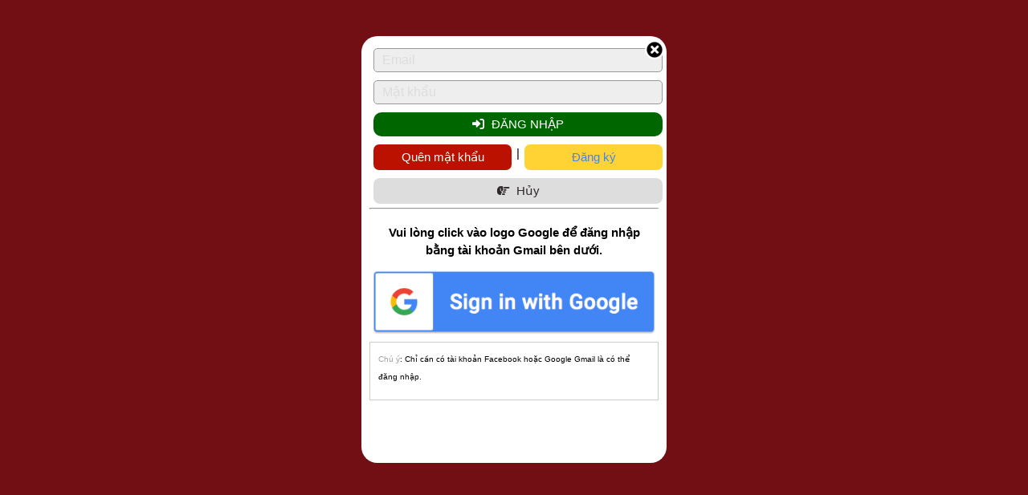

--- FILE ---
content_type: text/html; charset=UTF-8
request_url: https://quanly.hesinhthaigbi.vn/
body_size: 4591
content:
<!DOCTYPE html>
<html lang="vi-VN">
<head>
<title>Hệ Sinh Thái GBi</title>
<meta name="viewport" content="width=device-width, initial-scale=1.0, maximum-scale=1, user-scalable=yes">
<meta charset="UTF-8">
<meta http-equiv="Content-Type" content="text/html;charset=UTF-8">
<meta http-equiv="X-UA-Compatible" content="IE=edge" />
<meta name="SKYPE_TOOLBAR" content="SKYPE_TOOLBAR_PARSER_COMPATIBLE" />
<meta name="theme-color" content="#000000" />
<meta name="description" content="Hệ Sinh Thái Doanh Nghiệp GBi">
<meta name="robots" content="index, follow"  />
<meta name="googlebot" content="index, follow">
<meta name="revisit-after" content="1 days" />
<meta name="generator" content="QuanLyDoanhNghiep.net" />
<meta name="rating" content="General">
<meta name="theme-color" content="#009900" />
<meta name="short-name" content="Hệ Sinh Thái GBi"/>
<meta name="application-name" content="Hệ Sinh Thái GBi"/>
<meta name="msapplication-TileColor" content="#009900"/>
<meta name="apple-mobile-web-app-capable" content="yes" />
<meta name="apple-mobile-web-app-title" content="hesinhthaigbi.vn" />
<meta property="og:url" content="https://quanly.hesinhthaigbi.vn/">
<meta property="og:title" content="Hệ Sinh Thái GBi">
<meta property="og:description" content="Hệ Sinh Thái Doanh Nghiệp GBi">
<meta property="og:image" content="https://quanly.hesinhthaigbi.vn/datafiles/67/default/icon/17040003126849_IMG_6840.jpg">
<meta property="og:site_name" content="Hệ Sinh Thái GBi">
<meta property="og:image:alt" content="Hệ Sinh Thái GBi">
<meta property="og:type" content="article" />
<meta property="og:locale" content="vi_VN" />
<meta name="twitter:card" content="summary" />
<meta name="twitter:site" content="@hesinhthaigbi.vn" />
<meta name="twitter:title" content="Hệ Sinh Thái GBi" />
<meta name="twitter:description" content="Hệ Sinh Thái Doanh Nghiệp GBi" />
<meta name="twitter:image" content="https://quanly.hesinhthaigbi.vn/datafiles/67/default/icon/17040003126849_IMG_6840.jpg" />
<meta name="twitter:url" content="https://quanly.hesinhthaigbi.vn/" />
<link rel="manifest" href="https://quanly.hesinhthaigbi.vn/manifest.json">
<link rel="canonical" href="https://quanly.hesinhthaigbi.vn/">

<link rel="canonical" href="https://quanly.hesinhthaigbi.vn/">
<link rel="amphtml" href="https://quanly.hesinhthaigbi.vn/amp/" />

<link rel='stylesheet'  href='https://quanly.hesinhthaigbi.vn/css/jquery.datetimepicker.css?v=6.888.66420.2234971' type='text/css' media='all'>
<link href="https://quanly.hesinhthaigbi.vn/themes/css/style_global.css?v=20251001.1502" rel="stylesheet" type="text/css" />
<link href="https://quanly.hesinhthaigbi.vn/themes/css/erp.css?v=20251001.1502" rel="stylesheet" type="text/css" />
<link href="https://quanly.hesinhthaigbi.vn/themes/default/css/style.css?v=20251001.1502" rel="stylesheet" type="text/css" />
<script>
	var fullpath = 'https://quanly.hesinhthaigbi.vn';
	var web_v = '20251001.1502';
</script>
<link rel="alternate" href="https://quanly.hesinhthaigbi.vn/" hreflang="vi" />
<link rel="stylesheet" href="https://quanly.hesinhthaigbi.vn/js/fontawesome-free-6.1.1-web/css/all.css?v=6.888.66420.2234971">
<link rel="icon" href="https://hesinhthaigbi.vn/datafiles/67/default/icon/17040003124458_IMG_6840.jpg" width="32px" type="image/x-icon">
<script src="https://quanly.hesinhthaigbi.vn/js/jquery-1.8.2.min.js?v=6.888.66420.2234971"></script>
<script src="https://quanly.hesinhthaigbi.vn/themes/js/global.js?v=20251001.1502"></script>
<script src="https://quanly.hesinhthaigbi.vn/js/owl.carousel.min.js?v=6.888.66420.2234971"></script>
<link href="https://quanly.hesinhthaigbi.vn/css/owl.carousel.min.css?v=6.888.66420.2234971" rel="stylesheet" type="text/css" />
<link href="https://quanly.hesinhthaigbi.vn/css/owl.theme.default.min.css?v=6.888.66420.2234971" rel="stylesheet" type="text/css" />
<!-- Global site tag (gtag.js) - Google Analytics -->
<script async src="https://www.googletagmanager.com/gtag/js?id=G-KG20NECL1H"></script>
<script>
  window.dataLayer = window.dataLayer || [];
  function gtag(){dataLayer.push(arguments);}
  gtag('js', new Date());

  gtag('config', 'G-KG20NECL1H');
</script>
<style type="text/css">
	.mauchu, a.mauchu{color: #ffffff !important;}
	.maunen, body{background-color: #e41e2b !important;}
	</style>
<script src="https://cdnjs.cloudflare.com/ajax/libs/Chart.js/3.9.1/chart.min.js"></script>
<meta name="robots" content="index, follow"><meta name="webstyle" content="0"></head>

        
<body>
	<div class="alert_message" id="alert_message"></div>
	<input type="hidden" name="redirect_action" id="redirect_action_id" value="https://quanly.hesinhthaigbi.vn/">
<div onClick="ShowHiID('all','autohide');" id="fullbackground_id" class='fullbackground'></div>
<script>
    $(function () {
        ShowHiID('login_id','autohide');
    })
</script>
	<div class="menu_class fix1200 autohide" id="popup_user_id"><div onclick="ShowHiID('all','autohide');" class="closewindows"></div>
        <div id="in_info_user" class="indeeep">
            
        </div>
        <div class="clear"></div>
</div>
<div class="menu_class fix1200 autohide" id="giohang_id"><div onclick="ShowHiID('all','autohide');" class="closewindows"></div>
        <div id="in_giohang_id" class="indeeep">
            
        </div>
        <div class="clear"></div>
    </div>
<div class="menu_class_pdf fix1200 autohide" id="viewpdf_id"><div onclick="ShowHiID('all','autohide');" class="closewindows"></div>
        <div id="in_viewpdf_id" class="indeeep_overflowhidden">
            
        </div>
        <div class="clear"></div>
</div>
<div class="menu_class_pdf fix1200 autohide" id="viewyoutube_id"><div onclick="ShowHiID('all','autohide');" class="closewindows"></div>
    <div id="in_viewyoutube_id" class="indeeep_overflowhidden">
        
    </div>
    <div class="clear"></div>
</div>
<div class="menu_class fix1200 autohide" id="members_info_id"><div onclick="ShowHiID('all','autohide');" class="closewindows"></div>
    <div id="in_members_info_id" class="indeeep">
        
    </div>
    <div class="clear"></div>
</div>
<div class="menu_class fix1200 autohide" id="userfollow_me_id">
        <div onClick="ShowHiID('all','autohide');" class="closewindows"></div>
          <div id="in_userfollow_me_id" class="indeeep">
          </div>
</div>
<div class="menu_class fix1200 autohide" id="popup_formbaiviet_KH_id"><div onclick="ShowHiID('all','autohide');" class="closewindows"></div>
        <div id="in_popup_formbaiviet_KH_id" class="indeeep">
            
        </div>
        <div class="clear"></div>
</div>
<div class="menu_class fix1200 autohide" id="popup_inbox_id">
        <div onClick="ShowHiID('all','autohide');" class="closewindows"></div>
          <div id="in_popup_inbox_id" class="indeeep">
          </div>
</div>
<div class="menu_class fix1200 autohide" id="popup_chatinbox_id">
        <div onClick="ShowHiID('all','autohide');" class="closewindows"></div>
          <div id="in_popup_chatinbox_id" class="indeeep_chat">
          </div>
</div>	
	<div id="g_id_onload"
	     data-client_id="647395707250-vjstovrfmcrucuajkp7qn3vvhgaj9e6b.apps.googleusercontent.com"
	     data-auto_select="true"
	     data-login_uri="https://quanly.hesinhthaigbi.vn/GG_login">
	</div>
	<div class="menu_class fix1200 autohide" id="login_id"><div onClick="ShowHiID('all','autohide');" class="closewindows"></div>
        <div id="in_members_id" class="indeeep">
            <div id="fb_login_id" style="width:100%; float:right;">                    
                    <div class="clear"></div>
                    <div class="clear margintop0"></div>
                        <div class="left vangnhe" style="width:100%;">
                            <form action='#' method='post' class='nomargin' onSubmit="return LoginForm('floattgle');">
                              <input class="taoweb_input" name='tentruycap' placeholder="Email" autocomplete='username' type='text' id='floattgle_tentruycap'>
                              <div class="clear margintop10"></div>
                              <input name='matkhau' class="taoweb_input"  placeholder="Mật khẩu" autocomplete='current-password' type='password' id='floattgle_matkhau'>
                              <div class="clear margintop10"></div>
                              <button type="submit" class="submitbutton_form cur" id='floattgle_LoginButNow'><i class="fas fa-sign-in-alt marginright5"></i> ĐĂNG NHẬP</button>
                              <img alt='Loading...' class='img_login margintop10 marginleft10' id='floattgle_img_login' src='/images/loading3.gif'>
                              <div class="right margintop10">
                                <a href="JavaScript:ShowHiID('lost_id','autohide');" class='pop_title xanh'>Quên mật khẩu</a> | <a href="JavaScript:ShowHiID('register_id','autohide');" class='pop_title cam'>Đăng ký</a>
                              </div>
                              <div class="clear"></div>
                              <div class="clear margintop10"></div>
                              <a href="JavaScript:ShowHiID('all','autohide');" class='xam'><i class="fas fa-hand-point-right marginright5"></i> Hủy</a>
                              <input type='hidden' value='/ajbat/login/?sess=1768878115' id='floattgle_url_login' name='floattgle_url_login'>
                          </form>
                        </div>
                    <hr>
                    <a style="display: none;" href="/FB_login" class="fb"><div class="left"><img src='https://quanly.hesinhthaigbi.vn/images/fb.png' alt="Facebook Login" height="60"></div> <div class="left text_fbgg">Đăng nhập bằng Facebook</div></a>
                    <a href="/GG_login" style="display: none;" class="gg"><div class="left"><img src='/images/gg.png' alt="Google Login"  height="60"> </div> <div class="left text_fbgg">Đăng nhập bằng Google</div></a>
                    <div class='canhgiua chudam padding10'>Vui lòng click vào logo Google để đăng nhập bằng tài khoản Gmail bên dưới.</div>
                    <a href="/GG_login" class="gg_login"><img style="width: 100%; height: auto;" src="https://quanly.hesinhthaigbi.vn/images/gg_login.png"></a>
                    <div class="muavuiggfb"><span class="blink_me">Chú ý</span>: Chỉ cần có tài khoản Facebook hoặc Google Gmail là có thể đăng nhập.</div>
                    <div class="clear"></div>
                    <div class="border_dotted"></div>
                </div>
        </div>
        <div class='clear'></div>  
    </div>
    <div class="menu_class fix1200 autohide" id="register_id"><div onClick="ShowHiID('all','autohide');" class="closewindows "></div>
        <div id="in_members_id4" class="indeeep">
            <div class="taoweb_title cam">Đăng ký!</div>
            <div class="clear margintop30"></div>
            <form action='#' method='post' class='nomargin' onSubmit="return RegForm();">
                <div class="box_in_form2">
                        <div class="clear"></div>
                            
                            <div class="clear margintop10"></div>
                            <input class="taoweb_input" placeholder="Email" name='email' type='text' id='reg_email'>
                            <div class="clear"></div>
                            <div class="clear margintop10"></div>
                            <input class="taoweb_input" placeholder="Mật khẩu" name='matkhau' autocomplete='off'  type='password' id='reg_matkhau'>
                            <div class="clear"></div>
                            <div class="clear margintop10"></div>
                            <input class="taoweb_input" placeholder="Họ và tên" name='hovaten' type='text' id='reg_hoten'>
                            <div class="clear"></div>
                            <div class="clear margintop10"></div>
                            <input class="taoweb_input" placeholder="Số điện thoại di động" name='sodienthoai' type='text' id='reg_dienthoai'>
                            <div class="clear"></div>
                            <div class="clear margintop10"></div>
                            <input class="taoweb_input" placeholder="Địa chỉ" name='diachi' type='text' id='reg_diachi'>
                        <div class='clear' style='height:15px;'></div>
                        <input name='login' class="submitbutton_form" type='submit' id='reg_RegButNow' value='Tạo thành viên!'><img alt='Loading...' class='img_login' id='reg_upload_loader' src='/images/loading3.gif'><div class="right"><a href="JavaScript:ShowHiID('login_id','autohide');" class='pop_title'> &lt; quay lại trang đăng nhập</a></div>
                        <div class="clear"></div>
                        <div class="clear margintop10"></div>
                        <a href="JavaScript:ShowHiID('all','autohide');" class='xam'>hủy đăng ký</a>
                        <input type='hidden' value='/ajbat/reg/?sess=1768878115' id='url_reg_id' name='url_reg_id'>
                </div>  
                <hr>
                <a href="/FB_login" class="fb"><div class="left"><img src='/images/fb.png' alt="Facebook Login" height="60"></div> <div class="left text_fbgg">Đăng nhập bằng Facebook</div></a>
                <a href="/GG_login" class="gg"><div class="left"><img src='/images/gg.png' alt="Google Login"  height="60"> </div> <div class="left text_fbgg">Đăng nhập bằng Google</div></a>
            </form>
        </div>
        <div class='clear'></div>  
    </div>
    <div class="menu_class fix1200 autohide" id="lost_id"><div onClick="ShowHiID('all','autohide');" class="closewindows"></div>
        <div id="in_members_id1" class="indeeep">
            <div>
                
                    <div class="clear margintop30"></div>
                    <div class="taoweb_title cam">Xin lại mật khẩu!</div>
                    <div class="clear margintop30"></div>

                    <form action='#' method='post' class='nomargin' onSubmit="return QuenForm('losspass');">
                        <div class="box_in_form2">
                            Email:<br><input name='email'  class="taoweb_input" placeholder="Nhập vào email" type='text' id='losspass_email'>
                            <div class="clear"></div>
                            <div class="clear margintop10"></div>
                            <input name='login' onclick="QuenForm('losspass');" class="submitbutton_form" type='submit' id='losspass_LoginButNow' value='xin mật khẩu'><img alt='Loading...' class='img_login' id='losspass_img_login' src='/images/loading3.gif'><div class="right"><a href="JavaScript:ShowHiID('login_id','autohide');" class='pop_title xanh'> &lt; quay lại trang đăng nhập</a></div>
                            <input type='hidden' value='/ajbat/losspass/?sess=1768878115' id='losspass_url_login' name='url_login_id'>
                            <div class="clear"></div>
                            <div class="clear margintop10"></div>
                            <a href="JavaScript:ShowHiID('all','autohide');" class='xam'>đóng cửa sổ</a>
                        </div>
                    </form>
            </div>
        </div>
    </div>
<div id="back-top"><a href="#top"><i class="fa-solid fa-angles-up"></i></a></div>
<script src="https://quanly.hesinhthaigbi.vn/js/jquery-migrate-1.1.1.js?v=6.888.66420.2234971"></script>
<script src="https://quanly.hesinhthaigbi.vn/js/1func.js?v=20251001.1502"></script>
<script src="https://quanly.hesinhthaigbi.vn/js/jquery.carouFredSel.js?v=6.888.66420.2234971"></script>
<script src="https://quanly.hesinhthaigbi.vn/js/divbox.js?v=20251001.1502"></script>
<script>
	jQuery('a.lightbox').divbox();
</script>
<script>
//<![CDATA[
function MeClick_avatar(idme,divid)
		  {
		    $("#"+idme).click();
		    $('#'+idme).on('change', function() {
		            $(".ajax_display").show();
		            $(this).upload('https://quanly.hesinhthaigbi.vn/ajbat/main_upload_multi_avatar', function(obj) {
		                 $(".ajax_display").hide();

		                   $.each(obj.images, function(i,data){
		                     if(data.trangthai==1)
		                        {
		                          var div_data = "<div id='id_"+data.picid+"' class='avatar_me_box'><img style='cursor:pointer;' onclick=UPDATE_avatar_temp('0', '"+data.duongdantin+"','"+data.file+"','"+data.fullthumb+"') src='"+data.fullthumb+"' width='30' height='30' /><div class='img_in_del'><a href=\"JavaScript:xoapic_avatar('"+data.picid+"');\">Xóa</a></div></div>";
		                          $(div_data).appendTo("#"+divid);
		                        }
		                       console.log(data.trangthai);
		                  });
		                }, 'json');
		          });
		    $("#"+idme).val('');
		  }
$(document).ready(function()
	{	
		(function blink() {
		    $('.blink_me').fadeOut(2000).fadeIn(2000, blink);
		})();
		//$.ajaxSetup({ cache: true }); // This part addresses an IE bug.  without it, IE will only load the first number and will never refresh
		//setInterval(function() {
		//$('#divToRefresh').load('https://quanly.hesinhthaigbi.vn/live/?keyword="/$motty/$haity"');
		//}, 2000);
		$(".microformat").on("mouseenter mouseleave",function(){
		  $(this).find('.autohide').show();
		   }, function(){
			  $(this).find('.autohide').hide();
		});
		$('.countmoney').on("keyup",function(event) {

  // skip for arrow keys
			  if(event.which >= 37 && event.which <= 40) return;

			  // format number
			  $(this).val(function(index, value) {
			    return value
			    .replace(/\D/g, "")
			    .replace(/\B(?=(\d{3})+(?!\d))/g, ",")
			    ;
			  });
			});
		$(document).click(function(e) {
        if (!$(e.target).is('.boxhidden, .boxhidden *')) {
            $(".targethidden").hide();
        }
    	});
	});
// ]]>
</script>
<script>function MM_jumpMenu(targ,selObj,restore){eval(targ+".location='"+selObj.options[selObj.selectedIndex].value+"'");if(restore)selObj.selectedIndex=0;}</script>
<script type="text/javascript" src="https://quanly.hesinhthaigbi.vn/js/jquery.datetimepicker.full.js"></script>

<script src="https://apis.google.com/js/platform.js" async defer></script>
<script src="https://accounts.google.com/gsi/client" async defer></script>
<script type="text/javascript">
function enter(event) {
	if (event.keyCode == '13' || event.keyCode == '27') {
		ShowHiID('all','autohide');
	}
}
</script>
<script defer src="https://static.cloudflareinsights.com/beacon.min.js/vcd15cbe7772f49c399c6a5babf22c1241717689176015" integrity="sha512-ZpsOmlRQV6y907TI0dKBHq9Md29nnaEIPlkf84rnaERnq6zvWvPUqr2ft8M1aS28oN72PdrCzSjY4U6VaAw1EQ==" data-cf-beacon='{"version":"2024.11.0","token":"e26c1a80172d432883294644d04af526","r":1,"server_timing":{"name":{"cfCacheStatus":true,"cfEdge":true,"cfExtPri":true,"cfL4":true,"cfOrigin":true,"cfSpeedBrain":true},"location_startswith":null}}' crossorigin="anonymous"></script>
</body>
</html>

--- FILE ---
content_type: text/css
request_url: https://quanly.hesinhthaigbi.vn/themes/css/erp.css?v=20251001.1502
body_size: 2800
content:
.row_thanhtich.bg_xam{background: #ccc;}a.btn_tichdiem_trang{border: 1px solid #d9d9d9;}#box_date_tichdiem_id a.btn_back{margin-top: 5px;}.row_thanhtich .title_thanhtich:before{content: "\f0ae"; font-weight: 600; font-family: "Font Awesome 5 Free"; padding-right: 5px;}.box_loc_members_tichdiem .fa-search:hover{background: #f00;}.box_loc_members_tichdiem input{border-radius: 6px;}.box_loc_members_tichdiem .fa-search{padding: 6px; background: #060; border-radius: 50%; color: #fff;}.admin_setup_thanhtich .box_thanhtichhv{background: transparent; border: 0; padding: 0; box-shadow: unset; border-radius: 0; margin-top: 5px; border-top: 1px solid #bfbfbf; padding-top: 10px;}.admin_setup_thanhtich .box_loc_members_tichdiem{background: #eee; border-radius: 10px; border: 1px solid #d9d9d9; margin-bottom: 5px;}.admin_setup_thanhtich a.btn_xanh, .admin_setup_thanhtich .btn_xanh{padding: 3px 8px; background:#e5e5e5; color: #060; border: 1px solid #bebebe;}a.a_tab_tichdiem_25{border: 1px solid #060 !important;}a.a_tab_tichdiem_25, a_tron25_xam, a.a_tron25{border: 1px solid #fff; width: 27px; height: 27px; line-height: 27px;}a.btn_xanh:hover, .btn_xanh:hover, a.a_tron25_xam:hover{background: #f00; color: #fff;}a.btn_tichdiem_trang:hover, a.a_tron25:hover{background: #000;}.row_thanhtich .thanhtich_binhluan a{border-radius: 7px; background: #f00; margin-top: 5px;}.inbox_row.row_donhang .inbox_col_info a.a_inbox{height: 42px; line-height: 20px; width: 80%; display: flex; align-items: center; }.inboxpop{background: #eee; border-radius: 10px; border: 1px solid #b9b9b9; padding: 0 10px;}#div_print_id a.btn_xanh, .btn_xanh{margin-bottom: 7px; padding: 3px 8px;}.box_in_small{white-space: nowrap;}a.sp_title_small, a.sp_title_small:link, a.sp_title_small:visited{white-space: break-spaces;}.btn_submit_step{width: 100%;}.btn_float_form, .btn_float_form_bottom{padding: 5px 0;}.col_order_ver2.padding10.left .box_shadow .input_dangbai{margin-bottom: 5px; padding: 3px 10px; border: 1px solid #006600; border-radius: 15px;}.box_menu:hover{background: #ddd; border-radius: 10px;}a.aborder{padding: 0 4px 0 0;}a.a_icon_print:hover, a.a_icon_clone:hover{background: #000 !important;}a.a_icon_clone{background: #060 !important;}a.a_icon_clone, a.a_icon_print{display: inline-block; background: #f00; width: 25px; color: #fff; border-radius: 50%; height: 25px; line-height: 25px; text-align: center;}a.scan_qr{background: #e30000; padding: 5px 8px; color: #fff; border-radius: 50%;}.box_pos{padding: 5px 0;}.box_id_banhang a.a_member_id:hover{background: #060; color: #fff;}.box_id_banhang a.a_member_id{border-bottom: 1px solid #fff; background: #ddd; color: #060;}.box_filter_user_netid{margin-top: -32px;}.load_title_kenh{padding: 3px 10px; background: #eee; margin: 3px 0; border-radius: 5px;}.row_dsdonhang .col_donhang input{text-align: center;}.row_dsdonhang .col_donhang{border: 0;}#load_ds_donhang .row_dsdonhang{align-items: center;border-right: 0; border-bottom: 0; background: #eee; border-radius: 8px; margin: 3px 0;}#load_ds_donhang{padding: 10px 0;}.content_home{top:47px; bottom: 8px;}.comment_detail .cm_box_in1 a{#090 !important;}.name-checklist-full{width: 100% !important;}a.a_menu_shop{background: #e5e5e5; border: 1px solid #bebebe; border-radius: 6px;}.indeeep::-webkit-scrollbar-thumb{background: #ddd; border-radius: 10px;}.indeeep::-webkit-scrollbar{background: transparent; width: 10px; height: 10px;}.main_content{padding: 0;}.main_content img{border-radius: 10px;}.note_mem, .description_detail{padding: 10px; box-shadow: 1px 1px 9px #dedede; margin: 10px; border-radius: 15px; width: calc(100% - 40px);}.note_mem .title_2 a{float:right;}.note_mem .title_2 h3{font-weight: 600;}.note_mem .title_2{background: #000; color: #fff; padding: 5px 10px; border-radius: 8px; margin: 10px 0; font-weight: 600;}.half_page .note_mem{width: calc(50% - 30px); float: right; padding: 10px; box-sizing: border-box; margin: 10px 10px 10px 5px; box-shadow: 1px 1px 6px #cacacaee; border-radius: 15px;}.half_page .comment_detail, .half_page .description_detail{width: calc(50% - 30px); box-shadow: 1px 1px 6px #cacacaee; padding: 10px; border-radius: 15px; margin: 10px 5px 10px 10px;}#in_giohang_id .input_list_members{margin-top: 2px;}#in_giohang_id #icon_members_id{top: 4px;}#icon_members_id{right: 4px; top: 1px;}a.a_show_mytags{right: 5px;}#in_giohang_id .input_dangbai{border: 1px solid #dddddd; margin: 3px 0;}#in_giohang_id .btn_submit_step{width: 100%;} .submitbutton_goibai{background: #060; color: #fff; font-size: 16px; width: 100%;}#in_giohang_id .fa-circle-notch::before{content: "\f570";}.tab_tienich .item_tienich a{height: 100%;}.item_box_filter.item_box_filter2, .item_box_filter_tiendo{width: 100%;}.bill_gia{color: #000;}.tintuc_list_home .title_2 h3{width: calc(100% - 20px); padding: 5px 10px; color: #fff;}.chart_col{border: 1px solid #d5d5d5; margin: 5px; border-radius: 10px; background: #f8f8f8; padding-bottom: 10px; width: calc(50% - 10px);}.title_chart h3{margin-bottom: 10px;font-weight: 600; font-size: 25px;  color: #d70000; }.inbox_unread{background: #d0ffd0 !important;}.comment_detail .cm_box_in1 a{color: #ff0;}.comment_detail .cm_box{background: #fff; margin-bottom: 10px; border-radius:10px; box-shadow: 0px 0px 14px 1px #d8d8d8; border: 1px solid #d4d4d4;} .comment_detail .cm_box_in1{background: #000; color: #fff; border-radius: 10px 10px 0 0;}.comment_detail .box_file{border-top: 0; padding: 0; margin-top: 7px;}.classmetao:nth-child(odd){background: #f1f1f1;}.box_filter_search{height: calc(100% - 20px);}.item_box_filter_date_odd{border-radius: 7px; padding: 5px 7px; margin: 5px 0;}.item_box_filter_search h3{text-align: center;}.item_box_filter_date .col_box_filter_date{border-radius: 7px; margin-bottom: 5px; padding: 7px 5px;}.menu_list_font a.acat:hover{background: #f00; color: #ff0; border: 1px solid #f00;}.menu_list_font a.acat{background: #141414;border-radius: 6px; margin: 3px; padding: 3px 7px; border: 1px solid #4c4c4c; overflow: hidden; text-overflow: ellipsis;}.status-checklist{background: #ffffff; width: 10%; text-align: center; padding: 5px; color: #009900; border-radius: 7px; border: 1px solid #d1d1d1;}.content_option_checklist .fa-check::before{content: '\f0b1';}div#btn_webslink a,div#btn_tamtinh a, div#btn_quote a, div#btn_checklist a{width: 100%;color: #fff; background: red; padding: 3px 0; border-radius: 7px; margin-top: 7px;}div#btn_webslink, div#btn_tamtinh, div#btn_quote, div#btn_checklist{display: flex;width: 100%; text-align: center; }.content_option_datalist .name-checklist, .content_option_checklist .name-checklist{width: 90%;}.indeeep .addtoclass{display: inline-block;}.indeeep .name-checklist{background: transparent; border: 0; padding: 0; width: 100%;}form#form-checklist, form#form-tamtinhlist{background: #fff; padding: 10px; border-radius: 10px; margin-top: 10px;}#add_tamtinh_id .addtoclass{display: inline-block;}.tox-tinymce{border-radius: 10px; border: 1px solid #ccc;}.video_id_home .title_2 h3{width: calc(100% - 20px); padding: 5px 10px; color: #fff;}.status-quote, .status-tamtinh{background: #ffffff; width: 6%; text-align: center; padding: 5px; color: #009900; border-radius: 7px; border: 1px solid #d1d1d1;}.content_option_thulist .fa-check::before{content: '\f15c';} .content_option_thulist .show_products_order:before{font-style: normal;content: '\f0da'; font-size: 15px; padding-right: 8px;} .box_products_order{margin-top: 5px; padding: 5px 0; border-top: 1px solid #c9c9c9;} .addtoclass{display: flex; flex-wrap: nowrap; align-items: center;padding: 5px 0;border-radius: 0; border-bottom: 1px solid #c9c9c9; width: 100%;} .show_products_order{padding: 2px 0; color: #6c6c6c;font-style: italic;}.name-checklist{text-align:left;width: 85%;color: #f00;background: #fff; padding: 5px 10px; border-radius: 10px; border: 1px solid #d9d9d9;} #fb_login_id .submitbutton_form{width: 100%; border: 0;}.main_left{width: 100%;}#in_popup_inbox_id .inbox_row:hover{background: #090; color: #fff; border-radius: 10px;}#in_viewpage_id_id1 a.aonoff:hover{background: #202020; color: #fff;}#in_viewpage_id_id1 .taoweb_title{color: #202020;}#in_viewpage_id_id1 a.aonoff{width: 48%; margin: 3px; border: 1px solid #ccc; border-radius: 6px; background: #e4e4e4; color: #202020; }#viewpage_id .indeeep{background: url('https://quanlydoanhnghiep.com/datafiles/1/2024-02/66367146-dnhap-3.jpg') no-repeat center;background-size: cover;}#show_domain_link_data .row_box:nth-child(1){background: #006600; color: #fff; font-weight: 600; margin-top: 10px;}#show_domain_link_data .tr:nth-child(1){background: #006600; color: #fff; font-weight: 600;}.post_tabs .tabs{margin: 0 10px;}.input_dangbai{margin-bottom: 5px; border: 1px solid #a7a7a7;}.border_postbai{background: #ededed; border: 1px solid #c9c9c9; box-shadow: 1px 1px 12px 1px #ccc;}#in_popup_inbox_id .control_popup_inbox{background: #009900; border-radius: 10px 10px 0 0; padding: 7px 0;}#in_popup_inbox_id .inboxpop{background: #eee; border: 0;border-radius: 10px;}a.btn_memner{font-size: 18px; line-height: 26px; border: 1px solid #202020; color: #202020;}a.a_link_member{background: #202020;}#table_setting .chudam{padding-bottom: 7px;}#table_setting a.btn_xanh, .btn_xanh{border-radius: 30px; padding: 1px 6px;}#frmid_domain .btn_xanh{margin: 10px 0; padding: 0 15px !important;}#frmid_domain input{margin: 10px 0; width: 50%;}.tagline.tagline_trai img{margin: 5px;}.info_dsphankhu{color: #f00; height: 30px; overflow: hidden; text-overflow: ellipsis; white-space: nowrap;}.info_dsphankhu.height_auto{height:auto;}.item_phankhu{padding: 10px;box-sizing: border-box;}.admin_menu_more{padding: 10px 10px 0;}.admin_menu_more::-webkit-scrollbar{width: 6px; height: 6px;}.admin_menu_more::-webkit-scrollbar-thumb{background: #dfdfdf; border-radius: 10px;} .header_admin a.a_header_admin_more{background: #eee; border: 0;}.view_ngayhethan{border-radius: 10px 10px 0 0;}.view_num_members{border-radius: 0 0 10px 10px;}#in_popup_formbaiviet_id .title_step{padding: 25px 0 10px;text-transform: uppercase;}#in_members_id  .vangnhe{margin-bottom: 5px;}#in_members_id a.xam{width: 100%; background: #dddddd; float: left; text-align: center; padding: 5px 0; color: #2e2727 !important; border-radius: 8px;}#in_members_id a.pop_title.cam{width: 45%; float: right; background: rgb(255 211 51); padding: 5px; color: #4285f4; border-radius: 7px;}#in_members_id a.pop_title.xanh{color: #fff !important;width: 45%; float: left; background: #b10; padding: 5px; color: #fff; border-radius: 7px;}#in_members_id .right{width: 100%; float: left; text-align: center;}.container_chat{width: 92%;}.container_chat .h5{font-size: 16px;}small.h5.font-weight-normal a{line-height: 35px; display: inline-block;}a.selected{background: #000; padding: 0 20px; border-radius: 7px; color: #fff;}.messages_chat b{color: #000; font-size: 16px;}.messages_chat hr{border: none;}.messages_chat::-webkit-scrollbar{width: 6px; height: 6px;}.messages_chat::-webkit-scrollbar-thumb{background: #393939; border-radius: 10px;}.messages_chat{width: 100%; float: left; overflow: auto; margin-bottom: 10px; }.slide_video{display: flex;}a.a_calender_search{margin-right: 5px;}a.viewall_step, a.viewall_step{margin-bottom: 5px;}.boxdesc{font-style: italic;}.boxgia{max-height: 45px;}.header_tabs{padding: 5px 10px;}.content_in::-webkit-scrollbar{width: 6px; height: 8px;}.content_in::-webkit-scrollbar-thumb{background: #000; border-radius: 10px;}.lbao1{left: 240px;}.menu_alert, .menu_shop, .search_menu_outline, .menu_logo, .mobile_menu{top:7px;}.content_in{background: #fff; border-radius: 12px; width: 100%; height: 100%;}.copyright a, .copyright {color: #000;}.maunen, body{background: #414141 !important;}.img_ngan_cl {width:100%!important;} .scrollbar::-webkit-scrollbar-thumb{background-color:#191919;}.rongimg_avatar{max-width:100% !important;}a.icon_home_1{border: none; padding: 5px;border-radius: 0;}a.icon_home_1:hover{background: #393939;}.icon_home_t:hover{background: #393939; border-radius: 10px;}.scrollbar::-webkit-scrollbar-thumb{background: #a7a7a7;}.menu_list_font, .icon_home{background: #000 ;border-radius: 12px; padding: 5px;}#menu_id .indeeep_me{padding: 2px 0 0 2px; background: #414141 !important;}.menu_list_font{margin-top:8px;} .btn_den, .search_menu_cl{background: #000 !important;}.home_in{background: #fff;border-radius: 12px; overflow-y: scroll; padding-top: 0; }.menu_alert, .menu_shop, .menu_logo, .mobile_menu, .view_ngayhethan, .btn_admin_add a{background: #000 !important;}.in_title3lan{border-bottom: 1px solid #dadada; padding: 10px 7px;}@media (max-width: 721px){.menu_alert, .menu_shop, .search_menu_outline, .menu_logo, .mobile_menu{top:6px;}.menu_list_font{margin-top: 7px;}.icon_home_t{width: 25%; padding: 4px;}.icon_home_1 img{width: 100%;}}.home_chude{border-top: none; border-bottom: 1px solid #000;}@media (max-width: 480px){.gia-sanpham, .status-quote, .status-tamtinh, .name-checklist{font-size: 13px !important;}.slide_video{display: block;}.icon_home_t{width: 25%;}}@media (max-width: 690px){.icon_home{margin-top:3px;}.icon_home_t{width: 20%; padding: 5px;}.icon_home_1 img{width: 80%;}.lbao1, .lbao2{left: 6px;}}@media (max-width: 288px){.tab_tienich .item_tienich a{font-size: 12px; padding: 10px;}.icon_home_t{width: 25%; padding: 5px;}.search_menu_outline{display: none;}}@media (max-width: 900px){.name-checklist{width: 70%;font-size: 14px;}.status-quote, .status-tamtinh{width: 10%; font-size: 14px;}.gia-sanpham{font-size: 14px;width: 12%;}}@media (max-width: 1024px){.left_donhang{width: 100%;}}

--- FILE ---
content_type: text/css
request_url: https://quanly.hesinhthaigbi.vn/themes/default/css/style.css?v=20251001.1502
body_size: 3468
content:
.note_title {font-size: 13px;color: #cdcdcd;font-weight: 400;line-height: 20px;height: 42px;overflow: hidden;}
sup {vertical-align: middle;line-height: 100%;}
.alert_xu{padding-left: 25px; display: none;}
a.btn_orderpayment{background: #060; color: #fff; padding: 0 10px; display: inline-block;border-radius: 12px;}
a.btn_orderpayment:hover{background: #000;}
.date_me{text-align: center;font-size: 13px; color: #ddd;}
.date_dd{text-align: center;font-size: 13px; color: #060;}
.date_me .day_me{font-size: 18px; font-weight: bold;color: #060;}
.show_box_calenderme{margin-top: 20px;}
.img_main{width: 480px;margin-bottom: 15px;}
a.global_btn_del{color: #f00;}
a.a_icon_view{background: #ddd;color: #000;width: 25px;height: 25px;border-radius: 50%;line-height: 25px;display: inline-block;/* right: 0px; */text-align: center;vertical-align: top;}
.chuthuong{color: #000;font-size: 13px;}

.tieudekhu{white-space: nowrap;overflow: hidden;text-overflow: ellipsis;}
.thoigian_aff{color: #ddd; font-size: 13px;text-align: left;}
.nhomdoanhso{font-weight: bold;}
.padding10{padding: 10px;}
.rate_vang_5sao_nho {
    color: #e9e919;
    font-size: 16px;
    display: block;
    padding: 5px;
    float: left;
    cursor: pointer;
}
.img_ngan_cl{max-width: 625px;}
.rate_xam_5sao_nho {
    color: #555;
    font-size: 16px;
    display: block;
    padding: 5px;
    float: left;
    cursor: pointer;
}
.boxgiatrc_km{color: #090;font-size: 12px;border:1px solid #090;padding: 0 2px;}
.boxideduz {margin-top: 5px;}
a.icon_eduz{border-radius: 50%; border:1px solid #ddd; width: 30px; height: 30px; line-height: 30px; text-align: center; display: inline-block;box-sizing:border-box;}
.netid_xam{color: grey;filter: grayscale(100%);}
.tab_admin{margin-bottom: 15px;}
.tab_admin a{display: inline-block;;padding: 5px 10px; margin-right: 5px; border: 1px solid #090; border-radius: 12px;}
.tab_admin a.active, .tab_admin a:hover{background-color: #090; color: #fff;}
.hidden_admin{display: none;}
a.a_icon_25{background: #ddd;color: #000;width: 25px;height: 25px;border-radius: 50%;line-height: 25px;display: inline-block;/* right: 0px; */text-align: center;vertical-align: middle;}
a.a_icon_25.check_follow{color: #ccc;}
.half_page .main_member { width: 50%; float: left; }.half_page .note_mem { width: 50%; float: right; padding: 0 10px; box-sizing: border-box; }
.rongimg_avatar{max-width: 50%;position: relative;}
.half_page .rongimg_avatar{max-width: 100%;}
.rongimg_avatar img{width: 100%;max-width: 600px;}
.h1title_hoten { font-size: 40px; color: #060; font-weight: 700; text-align: center; padding: 15px; box-sizing: border-box; line-height: 110%; }
.box_avatar_quick{position: absolute;left:0px;right: 0px;bottom: 0px;background-color: rgb(0 0 0 / 60%);text-align: center;padding: 5px 0;}
a.a_avatar_quick{color: #fff;font-size: 20px;}
.row_box_border {border: 1px solid #ddd;border-radius: 12px;padding: 5px 10px;margin-top: 10px;}
.row_box_border  p{margin: 5px 0px;color: #c2b4b4;}
.icon_mxh{display: inline-block;width: 18px; vertical-align: middle;}
.icon_mxh img{width: 100%; height: auto;}
#load_html_member p{margin: 0px;}
.half_page .realtime_left{width: 50%; float: left;}
.half_page .realtime_right{width: 50%; float: right;}
.realtime_left{width: 100%; float: left;}
.realtime_right{width: 100%; float: right;}
.box_upcccd_quick{width: 100%;background-color: rgb(0 0 0 / 60%);text-align: center;padding: 5px 0;}
a.a_avatar_quick{color: #fff;font-size: 20px;}
.load_cccd{width: 200px; height: auto;}
.box_filter a{display: inline-block;background-color: #ddd; border-radius: 10px; padding: 5px 10px;}
#table {
    display: table;
    padding: 5px;
    width: 100%;
}
.tr {
    display: table-row;
    padding: 5px;
}
.td {
    display: table-cell;
    padding: 5px;
    width: 150px;
    border: #ddd solid 1px;
    margin: 5px;
}
.filterdm{margin-bottom: 10px;}
.filterdm input{height: 30px;}
.filterdm a{height: 30px; line-height: 30px;}
#in_donhang_id .input_list_members{margin-top: 2px;}
#icon_members_id{right: 4px; top: 4px;}
a.a_show_mytags{right: 15px;}
#in_donhang_id .input_dangbai{border: 1px solid #dddddd; margin: 3px 0;}
#in_donhang_id .icon_form_chuan a .title_icon_order{color: #fff; padding-bottom: 5px;}
#in_donhang_id .icon_form_chuan a{background: #05958b; box-shadow: 0px 0px 2px 1px #d1d1d1;}
#in_donhang_id .icon_form_chuan a{border-radius: 8px;}
#in_donhang_id .icon_form_chuan a img{padding: 10px 15px 5px;}
#in_donhang_id .taoweb_title_nho{color: #f00;}
#in_donhang_id .icon_form_chuan a:hover{background: linear-gradient(45deg, #001846, #4383ff) !important;}
#in_donhang_id .btn_submit_step{width: 100%;} 
.submitbutton_goibai{background: #060; color: #fff; font-size: 16px; width: 100%;}
#in_donhang_id .fa-circle-notch::before{content: "\f570";}
.themes_website_erp img{width: 100px; height: auto;}
/* End of inbox */
@media (max-width:1440px){}
@media (max-width:1366px){.list-pics{width: 100%;}}
@media (max-width:1280px){.main_left{width:100%;}.main_right{width:255px;}.members_tieude{height: 50px; line-height: 22px;}.shop_detail .shop_detail_left{width: 30%;}.shop_detail .shop_detail_right{width: 70%;}.shop_detail .shop_detail_center{width: 100%;}.shop_detail .shop_detail_info{width: 40%;}.danhgiashop a{margin: 0 2px;}}
@media (max-width:1080px){.rong600{width:100%;box-sizing:border-box;}.rong225{width:100% !important;}.main_left_col{width:30%;box-sizing:border-box;}.main_right_col{width:100%;box-sizing:border-box;}.main_right{width:625px;} .radio-poll {max-width: 38%;} .poll-result { left: 40%;}}
@media (max-width:1024px){.main_right{width:315px;}.d375{margin:0;padding:7px !important;} .radio-poll {max-width: 38%;} .poll-result { left: 40%;}.item_box_filter_search h3{font-size: 13px;}.members_diem{width: 15%;}.members_salary_action{width: 20%;}.members_tieude{height: auto;}.danhgiashop a{font-size: 13px;}}
@media (max-width:960px){.box_1_viewpage{width:20%;}.v1header{}.v2header{height:300px;}.Vip_Loader{width:78px;height:30px;}a.aduoi,a.aduoi:link,a.aduoi:visited{padding:5px;/* width:80px; */font-size:12px;}.aduoi_khung{float: none;display: inline-block;vertical-align: top;}.main_right{width:250px;} .radio-poll {max-width: 38%;} .poll-result { left: 40%;}.clear_mb{clear: both;}.widthmb{overflow: auto;width: 100%;overflow-x: auto;white-space: nowrap;/* font-size: 0; */overflow-y: hidden;transform: translate3d(0, 0, 0);padding-bottom: 5px;}.block-option-youtube{width: 31.33333%;}.khoangluong{background: #fff;}a.a_tab_mb{display: inline-block;}.box_search_phankhu{display: none;margin-top: 5px;}.input_inline{width: 100%;}select.combo_filter_members{width: calc(33% - 10px); margin-bottom: 10px;}#table_setting th:nth-child(1){width: 22%;}}
@media (max-width:900px){.main_right{width:210px;}.radio-poll {max-width: 38%;} .poll-result { left: 40%;}.members_dienthoai{width: 20%;}.members_hoten{width: 40%;height: auto;}.members_dienthoai{width: 30%;}.shop_detail .shop_detail_left{width: 100%;}.img_in_100{text-align: center;}.shop_detail .shop_detail_right{width: 100%;}.shop_detail .shop_detail_center{width: 100%;}.shop_detail .shop_detail_info{width: 40%;}.list-pics{width: 390px;}.donhangshop_left{width: 100%;}.donhangshop_right{width: 100%;}.danhsachthanhvien .col_thanhvien_1{width: 40%;}.danhsachthanhvien .col_thanhvien_3{width: 60%;}.d150_bu{width:33.333%;height:auto;}}
@media(max-width:854px){.main_right{width:378px;}.d375{margin:0;padding:7px !important;}.gap3lan{width:100%;padding:0px !important;}.gap2lan{width:205px !important;} .radio-poll {max-width: 33%;} .poll-result { left: 35%;}.members_tieude{height: auto;}.img_main{width: 100%;}}
@media(max-width:818px){a.ashop_menu{padding:10px 6px;}.main_right{width:340px;}.d375{margin:0;padding:7px !important;}.gap3lan{width:100%;padding:0px !important;}.gap2lan{width:205px !important;} .survey-completes {display: none;}}
@media(max-width:800px){a.ashop_menu{padding:10px 4px;}.clickyou{display:inline-block;}.clickyou_right{width:100%;}.clickyou_left{width:100%;}.clickyou_left img{width:100%;}.indeeep{border-radius:20px 20px 20px 20px;}.v1header{}.v2header{height:250px;}.main_left{width:100%;}.main_right{width:100%;}.d375{margin:0;padding:20px !important;}.gap3lan{width:337px;}.gap2lan{width: 211px !important;}.pc_time_show{/* display: none; */}.mb_time_show{display: none;}.box_tab li{/*width: 120px;*/ white-space: nowrap;}.box_tab li > a.over_text{width: 100%;text-overflow: ellipsis;overflow: hidden;}}
@media(max-width:768px){a.ashop_menu{padding:10px 2px;}.menu_float{width:100%;}.ncc_giatien{padding:0;}.top_head{height:50px;}.topti1{line-height: 100%;}.top_rong3_left{width:100%;}.tophead3{width: 100%;}.tophead2{width: 100%;}.top_rong2_left{width:0;}.top_rong2_right{width:100%;}.topzu1{width:100%;}.tophead1{width:100%;height:auto;margin-top:0;}.topul1{padding-left:0;line-height:120%;}a.topbar,a.topbar:link,a.topbar:visited{padding:17px 3px 7px 4px;}.mobile_show{display:block;position:fixed;bottom:0;left:0;}.tintuc_list_home .title_2{text-align: center;width: 70%;}.main_left{width:100%;}.main_right{width:100%;}.d375{margin:10px;}.gap2lan{width:208px !important;padding:11px !important;}.d375{width:333px;padding:20px !important; margin:0;} a.fb,a.fb:link,a.fb:visited{/* width:100%; */}a.gg,a.gg:link,a.gg:visited{width:100%;}.muavuiggfb{clear:both;height:auto;} .survey-completes {display: none;}.bill_title{width: 70%;}.bill_gia{width: 30%;}.video_id_home .title_2{width: 70%; text-align: center;}.box_filter_flex{display: block;}.members_tieude{width: 45%; height: auto;}.members_diem {width: 10%;}.members_salary_action{width: 25%;}.members_dienthoai{width: 28%;text-overflow: ellipsis;overflow: hidden;}.members_salary_ghichu{display: none;}.search_menu_outline{right: 210px;}.search_menu_outline:focus-within{right: 88px;}.shop_detail_info{display: block;}.benefit{padding-left: unset;margin-top: 10px;}.tenshop{margin-bottom: 10px;}.list-pics{width: 100%;}.box_input_copy{display: none;}}
@media(max-width:740px){.mobile_phone{display:block;}a.ashop_menu{padding:10px 1px;}.d375{margin:0 !important;padding:7px !important;width:345px;}.gap2lan{width:213px !important;padding:13px !important;}.survey-completes {display: none;}}
@media(max-width:736px){a.ashop_menu{padding:10px 1px;}.gap2lan{width:197.5px !important;}.d375 {padding:20px !important; width:317px;} .survey-completes {display: none;}}
@media(max-width:732px){.d375{margin:0 !important;padding:7px !important;width:317px;}.gap2lan{width:197px !important;padding:13px !important;} .survey-completes {display: none;}}
@media(max-width:720px){.in_title3lan{width:100%;}.gap2lan{width:194px !important;} .survey-completes {display: none;}.box_tab li{/*width: 90px;*/ white-space: nowrap;}.box_tab li > a.over_text{width: 100%;text-overflow: ellipsis;overflow: hidden;}}

@media(max-width:690px){.cao100{height: 40px;}.search_menu_outline{left:10px;right: 210px;}.search_menu_outline input{width: 100%;}.members_salary_text{width:100%;}.pc_view{display:none;}.mobile_view{display: block;}.padding295{padding-left:1px;}.menu_class,.menu_class_auto{width:100%;}.menu_me{width:100%;}.hiden_small{display:none;}.main_left_col{display: none;}.main_right_col{width:100%;margin-left:0;}.v1header{}.v2header{height:200px;}.d375{margin:4px;}a.fb,a.fb:link,a.fb:visited{/* width: 100%; */}a.gg,a.gg:link,a.gg:visited{width: 100%;}.muavuiggfb{clear: both;height: auto;}.survey-completes {display: none;}.menu_folder{width: 100%;padding-right: unset;border-right: unset;}.show_file_folder{width: 100%; padding-left: unset;}.menu_ggfolder{display: block;}.box_file img{width: 30px;}.list-pics{width: 390px;}.realtime_left{width: 100%;}.realtime_right{width: 100%;}}
@media(max-width:668px){.main_left{width:100%;}.main_right{width: 100%;}.d375 {margin:0px;padding:11px !important;width: 300px;}.gap2lan {width:192.5px !important;}.survey-completes {display: none;}.block-option-youtube{width: 48%;}.home-youtube{width: 50%;}.thoigianbd_duan,.thoigiankt_duan,.thoigianconlai_duan{width: 100%;text-align: left;}}
@media(max-width:641px){.d375{margin:0px;padding:4.5px !important;}.gap2lan{width:196.5px !important;height:auto;}.survey-completes {display: none;}}
@media(max-width:600px){.d150_bu{width:33.333%;height:auto;}.d150{width:50%;box-sizing:border-box;border-right:0px solid #DDD;}.box_50_right{width:100%;}.box_50_left{width:100%;}.img_in_box{width:25%;}.main_right{width:100%;}.main_left {width:100%;}.gap2lan{width:32% !important; height: auto;}.line2line{height: 22px;}.d375{margin:0;padding:3.2px !important;}.gap3lan{width:271px;}.survey-completes {display: none;}.danhsachlienket .col_aff_1 a.link_aff{white-space: nowrap;text-overflow: ellipsis;overflow: hidden; display: block;} select.combo_filter_members{width: calc(50% - 10px); margin-bottom: 10px;}.half_page .realtime_left{width: 100%;}.half_page .realtime_right{width: 100%;}}
@media(max-width:568px){a.acp_menu{width:33%;display:inline-block;float:left;box-sizing:border-box;}a.ashop_menu{padding:10px 6px;}.gap2lan{width:30.3% !important;height:auto;}.d375{margin:0;width:250px;padding:7.2px !important;}.survey-completes {display: none;}shop_detail_info{display: block;}.benefit{padding-left: unset; margin-top: 10px;}.box_tab li{/*width: 90px;*/ white-space: nowrap;}.box_tab li > a.over_text{width: 100%;text-overflow: ellipsis;overflow: hidden;}}
@media(max-width:480px){a.title3_th{text-align:center;}.boxdesc{color:#999;display: block;}.img_th{border:none;}.rong225{width:100% !important;}a.ashop_menu{width:33.33%;padding:10px;}.boxth{width:100%;height: auto;}.boxgia_th{}.th_title3lan{border:1px solid #CCC;margin-bottom:15px;}.d375{margin:0px;}.gap3lan{width:100%;height:270px;box-sizing: border-box;}.gap2lan{width:140px !important;margin:0px;padding:6px !important;}.list-pics .img_pic img {max-width: 50px;}.survey-completes {display: none;}.input_class{width: 80px;}.box_file img{width: 12%;}.box_file a.afile{width: 88%;}.bill_title{width: 60%;}.bill_gia{width: 40%;}.list_youtube_baitap .img_youtube_baitap{width: 12%;}.list_youtube_baitap h3{width: 75%;}.boxtext.boxtext_bangluong{height: auto;}.in_titlemem.in_bangluong{max-height: unset;}.bangluong_right{position: relative;}.bangluong_right a{padding: 5px; font-size: 13px;}.bangluong_right h4{padding-left: 80px;text-align: left;}.home-youtube{width: 240px;float: none;display: inline-block;}.inbox_nguoigoi.avatar_nguoigui{text-align: center;width: 30%;}.name_nguoigui{display: none;}.inbox_tieude{width: 70%;}.inbox_nguoigoi{width: 30%;}.inbox_tieude select{width: 50%;}.tienich_binhluan{display: block;}.cm_box_in1{height: auto;}#box_xacnhanthuchi{white-space: nowrap;width: 100%;overflow: scroll;height: 42px;}.col_thoigian{width: 35px}.col_thoigian .show_thoigianhienthi{display: none;}.members_diem{display: none;}.members_tieude{width: 50%;height: auto;}.members_thoigian{width: 22%;}.members_salary_action{width: 28%;}.members_salary_ghichu{display: none;}.suggest_search{width: 100%; box-sizing: border-box;}.mb_time_show{display: none;}.tongtien{padding-right: 0px;}.shop_detail .shop_detail_left{width: 100%;}.shop_detail .shop_detail_right{width: 100%;padding: 0 10px;box-sizing: border-box;}.shop_detail .shop_detail_center{width: 100%;padding: 0px;}.shop_detail .shop_detail_info{width: 100%;margin-top: 10px;}.row_dsdonhang .col_donhang{font-size: 13px;}.baihoc_daotao_left{width: 100%;}.baihoc_daotao_right{width: 100%;}.box_search_phankhu{margin-top: 10px;padding: 0px;}.post_tabs .tabs{overflow: auto;white-space: nowrap;padding: 10px 0;}.img_main{width: 100%;}a.a_done_realtime{top: 42px;}a.a_del_realtime{top: 42px;}.d150_bu{width:50%;height:auto;}}
@media(max-width:415px){.bden_search{position:absolute;right:0;}.search{width:180px;-webkit-transition:all .5s;-moz-transition:all .5s;transition:all .5s;}.search:focus{width:300px;}.d375{margin:0px !important;padding:10px !important;}.gap2lan{width:44% !important;height:auto;}.d375{margin:0;padding:11.2px !important;}.hiden_small{display:none;}.list-pics .img_pic img {max-width: 50px;}.survey-completes {display: none;}.suggest_search{/* width: 395px; */}.item_search_popular{width: 100%;}}
@media(max-width:390px){.list-pics{width: 100%;}}
@media(max-width:376px){.bden_search{position:absolute;right:0;}.search{width:155px;-webkit-transition:all .5s;-moz-transition:all .5s;transition:all .5s;}.search:focus{width:315px;}.d375{margin:0px !important;padding:10px !important;}.gap3lan{height:215px;}.list-pics .img_pic img {max-width: 50px;}.survey-completes {display: none;}.post_tabs .tabs li{padding: 5px 10px;}.item_box_filter_date .col_box_filter_date{width: 100%;}.suggest_search{/* width: 355px; */}.search_menu_outline{right: 210px;}input#id_oneid{width: calc(100% - 210px);}}
@media(max-width:360px){.d375{margin:0px;padding:8px !important;}.gap2lan{width:44.5% !important;height:auto;}.search:focus{width:300px;}.list-pics .img_pic img {max-width: 50px;}.survey-completes {display: none;}}
@media(max-width:320px){a.ashop_menu{font-size:13px;}.d375{margin:0;padding:8.2px;}.gap2lan{width:135px !important;padding:7px !important;}.gap3lan{height:186px;}.search{width:130px;-webkit-transition:all .5s;-moz-transition:all .5s;transition:all .5s;}.search:focus{width:260px;}.list-pics .img_pic img {max-width: 50px;}.survey-completes {display: none;}.item_box_filter_date .col_box_filter_date{width: 100%;}.box_filter_search{height: 300px; overflow: auto;}.item_box_filter{width: 50%;}}
@media(max-width:240px){.hiden_small{}.gap2lan{width:100% !important;padding:0px !important;}.list-pics .img_pic img {max-width: 25%;}.survey-completes {display: none;}}

--- FILE ---
content_type: application/javascript
request_url: https://quanly.hesinhthaigbi.vn/js/1func.js?v=20251001.1502
body_size: 54347
content:
$(window).load(function() {
	window.navigator.geolocation.getCurrentPosition(successfulLookup);
})
$(document).ready(function()
	{
		$('#ngaybatdau_id').datetimepicker({
			formatTime:'H:i',
			formatDate:'Y-m-d'
		});	
		$('#ngayketthuc_id').datetimepicker({
			formatTime:'H:i',
			formatDate:'Y-m-d'
		});	
		
		
		$('.a_ngaydathang').click(function () {
			$('#input_ngaydathang_id').datetimepicker({
				formatTime:'H:i',
				formatDate:'Y-m-d'
			});
			jQuery('#input_ngaydathang_id').datetimepicker('show');

		});	
		$('.a_ngaygiaohang').click(function () {
			$('#input_ngaygiaohang_id').datetimepicker({
				formatTime:'H:i',
				formatDate:'Y-m-d'
		});	
			jQuery('#input_ngaygiaohang_id').datetimepicker('show');
		});

		setInterval(function() {
			$.post('/ajbat/live_countinbox/',{},function(data){
				var response = jQuery.parseJSON(data);
				if(response.status == 1)
				{
					//location.reload();
				}
				else 
				{
					result = parseInt(response.message);
					if(result>0)
					{
						$(".a_menu_alert").addClass('border_avatar');
						$(".inbox_count").html("<span class='inbox_alert'>"+result+"</span>");
					}
					else
					{
						$(".a_menu_alert").removeClass('border_avatar');
						$(".inbox_count").html("");
					}
				}
			});
		}, 15000);
	    
	    CHECK_isfull('full_main_id');
	//////
  $('.sl_up').click(function () {
		var number = $(this).parent().find('input');
		var val=$(this).parent().find('input').val();
		var so = parseInt(val.replace(",", ""));
		//var val=parseInt($('#number').val());
		var n = so + 1;
		number.val(n);
		var text = number.val().replace(/\D/g, "").replace(/\B(?=(\d{3})+(?!\d))/g, ",");
		number.val(text);
		var id = $(this).attr("data-id");
		UPDATE_shopcart(text,id);
	});
	$('.sl_down').click(function () {
		var number = $(this).parent().find('input');
		var val=$(this).parent().find('input').val();
		var so = parseInt(val.replace(",", ""));
		//var val=parseInt($('#number').val());
		
		var n = so-1;
		if(so>1){
			number.val(n);
		}
		else 
		{
			n=1;
			number.val(1);
		}
		var text = number.val().replace(/\D/g, "").replace(/\B(?=(\d{3})+(?!\d))/g, ",");
		number.val(text);
		var id = $(this).attr("data-id");
		UPDATE_shopcart(n,id);
	});
  /////
	});
function successfulLookup(pos) {
  const crd = pos.coords;
  var latitude 		= crd.latitude;
  var longitude 	= crd.longitude;
  $.post('/ajbat_shop/save_location',{latitude:latitude,longitude:longitude},function(data){
				
			}
		);
}
function INPUT_date(inputid)
{
	$('#'+inputid).datetimepicker({
			formatTime:'H:i',
			formatDate:'Y-m-d'
		});	
}

function ADD_donhang_barcode()
	{
		var barcode 	= $('#keysearch').val();
		var edit_oneid 	= $('#edit_oneid').val();
		var quantity 	= 1;
		
		$('.icon_submit').addClass("fa-spin");
		setInterval(
		$.post('/ajbat/add_donhang_barcode',{barcode:barcode,edit_oneid:edit_oneid,quantity:quantity},function(data){
			var response = jQuery.parseJSON(data);
			if (response.status == 1) {
					//alert(response.message);
					$('#load_ds_donhang_action').append(response.data);
					$('#load_ds_donhang').append(response.data);
					$('#sum_cart').html(response.sum_order);
				} else {
					alert(response.message);
				}
				$('.icon_submit').removeClass("fa-spin");
		}), 2000);
		$("#load_ds_baiviet").hide();
		return false;
	}
function LOAD_phiship(id_cart, id_shop, id_ship)
{
	$.post('/ajbat/loadphiship/',{id_ship:id_ship,id_shop:id_shop,id_cart:id_cart},function(returnvalue){
				var response 	= jQuery.parseJSON(returnvalue);
				phiship			= response.phiship;
				tongphiship		= response.tongphiship;
				tongtien  		= response.tongtien;
				$("#phiship_id_"+id_shop).html(phiship);
				$("#phiship_id").html(tongphiship);
				$("#tongtien_id").html(tongtien);
			});
}

function PRINT_hoadonanuong(oneid,tieude) {
	$.post('/ajbat/inhoadonanuong/',{oneid:oneid},function(data){
		var response = jQuery.parseJSON(data);
				if(response.status > 0)
				{
					alert(response.message);
				}
				else 
				{
					
var disp_setting="toolbar=yes,location=no,";
disp_setting+="directories=yes,menubar=yes,";
disp_setting+="scrollbars=yes,width=800, height=600, left=100, top=25";
   //var content_vlue = document.getElementById(DivID).innerHTML;
   var docprint=window.open("","",disp_setting);
   docprint.document.open();
   docprint.document.write('<!DOCTYPE html PUBLIC "-//W3C//DTD XHTML 1.0 Strict//EN"');
   docprint.document.write('"http://www.w3.org/TR/xhtml1/DTD/xhtml1-strict.dtd">');
   docprint.document.write('<html xmlns="http://www.w3.org/1999/xhtml" xml:lang="en">');
   docprint.document.write('<meta name="viewport" content="width=device-width, initial-scale=1.0, maximum-scale=1, maximum-scale=3.0, user-scalable=yes">');
   docprint.document.write('<head><title>'+tieude+'</title>');
   docprint.document.write('<link href="'+fullpath +'/themes/css/print.css?v='+web_v+'" rel="stylesheet" type="text/css" />');
   //docprint.document.write('font-family:verdana,Arial;color:#000;');
   //docprint.document.write('font-family:Verdana, Geneva, sans-serif; font-size:12px;}');
   //docprint.document.write('a{color:#000;text-decoration:none; width:960px} </style>');
   docprint.document.write('</head><body onLoad="self.print()">');
   docprint.document.write(response.message);
   docprint.document.write('</body></html>');
   docprint.document.close();
   docprint.focus();
   				}
   		$('.i_inbangluong').removeClass("fa-spin");	
			});
}
function PRINT_mb_hoadonanuong(oneid,tieude) {
	$.post('/ajbat/inhoadonanuong_mb/',{oneid:oneid},function(data){
		var response = jQuery.parseJSON(data);
				if(response.status > 0)
				{
					alert(response.message);
				}
				else 
				{
					

   				}
   		$('.i_inbangluong').removeClass("fa-spin");	
			});
}
function PRINT_baivietstep(stepid,tieude) {
	var ngay 	= $('#ngay_in').val();
	var thang 	= $('#thang_in').val();
	var nam 	= $('#nam_in').val();
	var type 	= $('#print_type_id').val();
	$.post('/ajbat/print_baivietstep/',{stepid:stepid,ngay:ngay,thang:thang,nam:nam,type:type},function(data){
		var response = jQuery.parseJSON(data);
				if(response.status > 0)
				{
					alert(response.message);
				}
				else 
				{
var disp_setting="toolbar=yes,location=no,";
disp_setting+="directories=yes,menubar=yes,";
disp_setting+="scrollbars=yes,width=800, height=600, left=100, top=25";
   //var content_vlue = document.getElementById(DivID).innerHTML;
   var docprint=window.open("","",disp_setting);
   docprint.document.open();
   docprint.document.write('<!DOCTYPE html PUBLIC "-//W3C//DTD XHTML 1.0 Strict//EN"');
   docprint.document.write('"http://www.w3.org/TR/xhtml1/DTD/xhtml1-strict.dtd">');
   docprint.document.write('<html xmlns="http://www.w3.org/1999/xhtml" xml:lang="en">');
   docprint.document.write('<meta name="viewport" content="width=device-width, initial-scale=1.0, maximum-scale=1, maximum-scale=3.0, user-scalable=yes">');
   docprint.document.write('<head><title>'+tieude+'</title>');
   docprint.document.write('<link href="'+fullpath +'/themes/css/print.css?v='+web_v+'" rel="stylesheet" type="text/css" />');
   //docprint.document.write('font-family:verdana,Arial;color:#000;');
   //docprint.document.write('font-family:Verdana, Geneva, sans-serif; font-size:12px;}');
   //docprint.document.write('a{color:#000;text-decoration:none; width:960px} </style>');
   docprint.document.write('</head><body onLoad="self.print()">');
   docprint.document.write(response.message);
   docprint.document.write('</body></html>');
   docprint.document.close();
   docprint.focus();
   				}
   		$('.i_inbangluong').removeClass("fa-spin");	
			});
}
function PRINT_thuchi(oneid,tieude) {
	$.post('/ajbat/inthuchi/',{oneid:oneid},function(data){
		var response = jQuery.parseJSON(data);
				if(response.status > 0)
				{
					alert(response.message);
				}
				else 
				{
var disp_setting="toolbar=yes,location=no,";
disp_setting+="directories=yes,menubar=yes,";
disp_setting+="scrollbars=yes,width=800, height=600, left=100, top=25";
   //var content_vlue = document.getElementById(DivID).innerHTML;
   var docprint=window.open("","",disp_setting);
   docprint.document.open();
   docprint.document.write('<!DOCTYPE html PUBLIC "-//W3C//DTD XHTML 1.0 Strict//EN"');
   docprint.document.write('"http://www.w3.org/TR/xhtml1/DTD/xhtml1-strict.dtd">');
   docprint.document.write('<html xmlns="http://www.w3.org/1999/xhtml" xml:lang="en">');
   docprint.document.write('<meta name="viewport" content="width=device-width, initial-scale=1.0, maximum-scale=1, maximum-scale=3.0, user-scalable=yes">');
   docprint.document.write('<head><title>'+tieude+'</title>');
   docprint.document.write('<link href="'+fullpath +'/themes/css/print.css?v='+web_v+'" rel="stylesheet" type="text/css" />');
   //docprint.document.write('font-family:verdana,Arial;color:#000;');
   //docprint.document.write('font-family:Verdana, Geneva, sans-serif; font-size:12px;}');
   //docprint.document.write('a{color:#000;text-decoration:none; width:960px} </style>');
   docprint.document.write('</head><body onLoad="self.print()">');
   docprint.document.write(response.message);
   docprint.document.write('</body></html>');
   docprint.document.close();
   docprint.focus();
   				}
   		$('.i_inbangluong').removeClass("fa-spin");	
			});
}
function POPUP_print_chietkhaunhanvien(oneid)
{
	$.post('/ajbat/popup_print_chietkhaunhanvien',{oneid:oneid},function(data){
		ShowHiID('giohang_id','autohide');
		$("#in_giohang_id").html(data);
		
		}
	);
}
function PRINT_chietkhaunhanvien(oneid,tieude) {
	var hoten 		= $('#hoten_id').val();
	var dienthoai 	= $('#dienthoai_id').val();
	$.post('/ajbat/inchietkhaunhanvien/',{oneid:oneid,hoten:hoten,dienthoai:dienthoai},function(data){
		var response = jQuery.parseJSON(data);
				if(response.status > 0)
				{
					alert(response.message);
				}
				else 
				{
var disp_setting="toolbar=yes,location=no,";
disp_setting+="directories=yes,menubar=yes,";
disp_setting+="scrollbars=yes,width=800, height=600, left=100, top=25";
   //var content_vlue = document.getElementById(DivID).innerHTML;
   var docprint=window.open("","",disp_setting);
   docprint.document.open();
   docprint.document.write('<!DOCTYPE html PUBLIC "-//W3C//DTD XHTML 1.0 Strict//EN"');
   docprint.document.write('"http://www.w3.org/TR/xhtml1/DTD/xhtml1-strict.dtd">');
   docprint.document.write('<html xmlns="http://www.w3.org/1999/xhtml" xml:lang="en">');
   docprint.document.write('<head><title>'+tieude+'</title>');
   docprint.document.write('<link href="'+fullpath +'/themes/css/print.css?v='+web_v+'" rel="stylesheet" type="text/css" />');
   //docprint.document.write('font-family:verdana,Arial;color:#000;');
   //docprint.document.write('font-family:Verdana, Geneva, sans-serif; font-size:12px;}');
   //docprint.document.write('a{color:#000;text-decoration:none; width:960px} </style>');
   docprint.document.write('</head><body onLoad="self.print()">');
   docprint.document.write(response.message);
   docprint.document.write('</body></html>');
   docprint.document.close();
   docprint.focus();
   				}
   		$('.i_inbangluong').removeClass("fa-spin");	
			});
}
function PRINT_bangluong_all(oneid,tieude)
{
	$('.i_inbangluong').addClass("fa-spin");
	$.post('/ajbat/loadbangluong/',{oneid:oneid},function(data){
		var response = jQuery.parseJSON(data);
				if(response.status > 0)
				{
					alert(response.message);
				}
				else 
				{
					var disp_setting="toolbar=yes,location=no,";
disp_setting+="directories=yes,menubar=yes,";
disp_setting+="scrollbars=yes,width=800, height=600, left=100, top=25";
   var docprint=window.open("","",disp_setting);
   docprint.document.open();
   docprint.document.write('<!DOCTYPE html PUBLIC "-//W3C//DTD XHTML 1.0 Strict//EN"');
   docprint.document.write('"http://www.w3.org/TR/xhtml1/DTD/xhtml1-strict.dtd">');
   docprint.document.write('<html xmlns="http://www.w3.org/1999/xhtml" xml:lang="en">');
   docprint.document.write('<head><title>'+tieude+'</title>');
   docprint.document.write('<link href="'+fullpath +'/themes/css/print.css?v='+web_v+'" rel="stylesheet" type="text/css" />');
   //docprint.document.write('font-family:verdana,Arial;color:#000;');
   //docprint.document.write('font-family:Verdana, Geneva, sans-serif; font-size:12px;}');
   //docprint.document.write('a{color:#000;text-decoration:none; width:960px} </style>');
   docprint.document.write('</head><body onLoad="self.print()">');
   docprint.document.write(response.message);
   docprint.document.write('</body></html>');
   docprint.document.close();
   docprint.focus();
				}
			$('.i_inbangluong').removeClass("fa-spin");	
			});
}
function PRINT_chamcong_daily(oneid)
{
	var oneid_action            = $('#calamviec_id').val();
	var tungay 	= $('#tungay_link').val();
	var denngay = $('#denngay_link').val();
	$('.i_inchamcong').addClass("fa-spin");
	$.post('/ajbat/in_chamcong_daily/',{oneid:oneid,oneid_action:oneid_action,tungay:tungay,denngay:denngay},function(data){
		var response = jQuery.parseJSON(data);
				if(response.status > 0)
				{
					alert(response.message);
				}
				else 
				{
					var disp_setting="toolbar=yes,location=no,";
disp_setting+="directories=yes,menubar=yes,";
disp_setting+="scrollbars=yes,width=800, height=600, left=100, top=25";
   var docprint=window.open("","",disp_setting);
   docprint.document.open();
   docprint.document.write('<!DOCTYPE html PUBLIC "-//W3C//DTD XHTML 1.0 Strict//EN"');
   docprint.document.write('"http://www.w3.org/TR/xhtml1/DTD/xhtml1-strict.dtd">');
   docprint.document.write('<html xmlns="http://www.w3.org/1999/xhtml" xml:lang="en">');
   docprint.document.write('<head><title>'+response.tieude+'</title>');
   docprint.document.write('<link href="'+fullpath +'/themes/css/print.css?v='+web_v+'" rel="stylesheet" type="text/css" />');
   //docprint.document.write('font-family:verdana,Arial;color:#000;');
   //docprint.document.write('font-family:Verdana, Geneva, sans-serif; font-size:12px;}');
   //docprint.document.write('a{color:#000;text-decoration:none; width:960px} </style>');
   docprint.document.write('</head><body onLoad="self.print()">');
   docprint.document.write(response.message);
   docprint.document.write('</body></html>');
   docprint.document.close();
   docprint.focus();
				}
			$('.i_inchamcong').removeClass("fa-spin");	
			});
}
function PRINT_sanphamdamua(tieude,step=201)
{
	var loai 	= $("#loai_id").val();
	var tagid 	= $("#tagid").val();
	var tungay 	= $('#tungay_calenderme').val();
	var denngay = $('#denngay_calenderme').val();
	$('.i_inbangluong').addClass("fa-spin");
	$.post('/ajbat/loadsanphamdamua/',{loai:loai,tagid:tagid,tungay:tungay,denngay:denngay,step:step},function(data){
		var response = jQuery.parseJSON(data);
				if(response.status > 0)
				{
					alert(response.message);
				}
				else 
				{
					var disp_setting="toolbar=yes,location=no,";
disp_setting+="directories=yes,menubar=yes,";
disp_setting+="scrollbars=yes,width=800, height=600, left=100, top=25";
   var docprint=window.open("","",disp_setting);
   docprint.document.open();
   docprint.document.write('<!DOCTYPE html PUBLIC "-//W3C//DTD XHTML 1.0 Strict//EN"');
   docprint.document.write('"http://www.w3.org/TR/xhtml1/DTD/xhtml1-strict.dtd">');
   docprint.document.write('<html xmlns="http://www.w3.org/1999/xhtml" xml:lang="en">');
   docprint.document.write('<head><title>'+tieude+'</title>');
   docprint.document.write('<link href="'+fullpath +'/themes/css/print.css?v='+web_v+'" rel="stylesheet" type="text/css" />');
   //docprint.document.write('font-family:verdana,Arial;color:#000;');
   //docprint.document.write('font-family:Verdana, Geneva, sans-serif; font-size:12px;}');
   //docprint.document.write('a{color:#000;text-decoration:none; width:960px} </style>');
   docprint.document.write('</head><body onLoad="self.print()">');
   docprint.document.write(response.message);
   docprint.document.write('</body></html>');
   docprint.document.close();
   docprint.focus();
				}
			$('.i_inbangluong').removeClass("fa-spin");	
			});
}
function PRINT_sanpham_kho(kho_id,step=243,tieude='Sản phẩm kho')
{
	var ngay 	= $('#ngay_in').val();
	var thang 	= $('#thang_in').val();
	var nam 	= $('#nam_in').val();
	var tungay 	= $('#ngaynhap_logfile_id').val();
	var denngay = $('#denngay_logfile_id').val();
	$('.i_inbangluong').addClass("fa-spin");
	$.post('/ajbat/insanphamkho/',{kho_id:kho_id,tungay:tungay,denngay:denngay,step:step,ngay:ngay,thang:thang,nam:nam},function(data){
		var response = jQuery.parseJSON(data);
				if(response.status > 0)
				{
					alert(response.message);
				}
				else 
				{
					var disp_setting="toolbar=yes,location=no,";
disp_setting+="directories=yes,menubar=yes,";
disp_setting+="scrollbars=yes,width=800, height=600, left=100, top=25";
   var docprint=window.open("","",disp_setting);
   docprint.document.open();
   docprint.document.write('<!DOCTYPE html PUBLIC "-//W3C//DTD XHTML 1.0 Strict//EN"');
   docprint.document.write('"http://www.w3.org/TR/xhtml1/DTD/xhtml1-strict.dtd">');
   docprint.document.write('<html xmlns="http://www.w3.org/1999/xhtml" xml:lang="en">');
   docprint.document.write('<head><title>'+tieude+'</title>');
   docprint.document.write('<link href="'+fullpath +'/themes/css/print.css?v='+web_v+'" rel="stylesheet" type="text/css" />');
   //docprint.document.write('font-family:verdana,Arial;color:#000;');
   //docprint.document.write('font-family:Verdana, Geneva, sans-serif; font-size:12px;}');
   //docprint.document.write('a{color:#000;text-decoration:none; width:960px} </style>');
   docprint.document.write('</head><body onLoad="self.print()">');
   docprint.document.write(response.message);
   docprint.document.write('</body></html>');
   docprint.document.close();
   docprint.focus();
				}
			$('.i_inbangluong').removeClass("fa-spin");	
			});
}
function EXPORT_sanpham_kho(kho_id,step=243,tieude='Báo cáo cuối ngày về hàng hóa')
{
	var ngay 	= $('#ngay_in').val();
	var thang 	= $('#thang_in').val();
	var nam 	= $('#nam_in').val();
	var tungay 	= $('#ngaynhap_logfile_id').val();
	var denngay = $('#denngay_logfile_id').val();
	$('.i_inbangluong').addClass("fa-spin");
	$.post('/ajbat/xuatsanphamkho_excel/',{kho_id:kho_id,tungay:tungay,denngay:denngay,step:step,ngay:ngay,thang:thang,nam:nam},function(data){
		var response = jQuery.parseJSON(data);
				if(response.status > 0)
				{
					alert(response.message);
				}
				else 
				{
					window.open(response.message,'_blank');
				}
			$('.i_inbangluong').removeClass("fa-spin");	
			});
}
function PRINT_danhsachsanpham(step)
{
	
	$('.i_inbangluong').addClass("fa-spin");
	$.post('/ajbat/loaddanhsachsanphamin/',{step:step},function(data){
		var response = jQuery.parseJSON(data);
				if(response.status > 0)
				{
					alert(response.message);
				}
				else 
				{
					var disp_setting="toolbar=yes,location=no,";
disp_setting+="directories=yes,menubar=yes,";
disp_setting+="scrollbars=yes,width=800, height=600, left=100, top=25";
   var docprint=window.open("","",disp_setting);
   docprint.document.open();
   docprint.document.write('<!DOCTYPE html PUBLIC "-//W3C//DTD XHTML 1.0 Strict//EN"');
   docprint.document.write('"http://www.w3.org/TR/xhtml1/DTD/xhtml1-strict.dtd">');
   docprint.document.write('<html xmlns="http://www.w3.org/1999/xhtml" xml:lang="en">');
   docprint.document.write('<head><title>Danh sách sản phẩm</title>');
   docprint.document.write('<link href="'+fullpath +'/themes/css/print.css?v='+web_v+'" rel="stylesheet" type="text/css" />');
   //docprint.document.write('font-family:verdana,Arial;color:#000;');
   //docprint.document.write('font-family:Verdana, Geneva, sans-serif; font-size:12px;}');
   //docprint.document.write('a{color:#000;text-decoration:none; width:960px} </style>');
   docprint.document.write('</head><body onLoad="self.print()">');
   docprint.document.write(response.message);
   docprint.document.write('</body></html>');
   docprint.document.close();
   docprint.focus();
				}
			$('.i_inbangluong').removeClass("fa-spin");	
			});
}
function EXPORT_danhsach_thanhvien()
{
	var page 	= $('#page_in').val();
	var group 	= $('#group_in').val();
	$('.i_inbangluong').addClass("fa-spin");
	$.post('/ajbat/xuat_danhsach_thanhvien_excel/',{page:page,group:group},function(data){
		var response = jQuery.parseJSON(data);
				if(response.status > 0)
				{
					alert(response.message);
				}
				else 
				{
					var disp_setting="toolbar=yes,location=no,";
disp_setting+="directories=yes,menubar=yes,";
disp_setting+="scrollbars=yes,width=800, height=600, left=100, top=25";
   var docprint=window.open("","",disp_setting);
   docprint.document.open();
   docprint.document.write('<!DOCTYPE html PUBLIC "-//W3C//DTD XHTML 1.0 Strict//EN"');
   docprint.document.write('"http://www.w3.org/TR/xhtml1/DTD/xhtml1-strict.dtd">');
   docprint.document.write('<html xmlns="http://www.w3.org/1999/xhtml" xml:lang="en">');
   docprint.document.write('<head><title>Danh sách thành viên</title>');
   docprint.document.write('<link href="'+fullpath +'/themes/css/print.css?v='+web_v+'" rel="stylesheet" type="text/css" />');
   //docprint.document.write('font-family:verdana,Arial;color:#000;');
   //docprint.document.write('font-family:Verdana, Geneva, sans-serif; font-size:12px;}');
   //docprint.document.write('a{color:#000;text-decoration:none; width:960px} </style>');
   docprint.document.write('</head><body onLoad="self.print()">');
   docprint.document.write(response.message);
   docprint.document.write('</body></html>');
   docprint.document.close();
   docprint.focus();
				}
			$('.i_inbangluong').removeClass("fa-spin");	
			});
}
function EXPORT_sanpham_bep(kho_id,step=243,tieude='Báo cáo cuối ngày về hàng hóa')
{
	var ngay 	= $('#ngay_in').val();
	var thang 	= $('#thang_in').val();
	var nam 	= $('#nam_in').val();
	var tungay 	= $('#ngaynhap_logfile_id').val();
	var denngay = $('#denngay_logfile_id').val();
	$('.i_inbangluong').addClass("fa-spin");
	$.post('/ajbat/xuatsanphambep_excel/',{kho_id:kho_id,tungay:tungay,denngay:denngay,step:step,ngay:ngay,thang:thang,nam:nam},function(data){
		var response = jQuery.parseJSON(data);
				if(response.status > 0)
				{
					alert(response.message);
				}
				else 
				{
					window.open(response.message,'_blank');
				}
			$('.i_inbangluong').removeClass("fa-spin");	
			});
}
function SHOW_checked(val, divid)
{
	if(val==true)
	{
		$('#'+divid).show();
	}
	else
	{
		$('#'+divid).hide();
	}
}
function HAFL_div(id)
{
    var full = $('#'+id);
    var divparent 	= $('#'+id).parent().closest('div');
    var rong 		= divparent.width() * 2;
    var divid 		= $('#'+id).parent().closest('div').attr('id');
    var mytext 		= full.html();
    if(!$('#'+divid).hasClass('full_height'))
      {
        $('#'+divid).addClass('full_height');
        $('#'+divid).css('width',rong);
      }
    else {$('#'+divid).css('width','');$('#'+divid).removeClass('full_height');}
}
function FULL_div(id)
{
    var full = $('#'+id);
    var divid = $('#'+id).parent().closest('div').attr('id');
    var mytext = full.html();
    if(mytext=='<i class="fas fa-expand"></i>')
      {
        $('#'+divid).addClass('full_height');
        FULL_screen(divid) ;
      }
    else {Exit_FULL();$('#'+divid).removeClass('full_height');}
	CHECK_isfull(id);
}

function FULL_main(id) 
	{
		if(!$('#'+id).hasClass('padding295'))
        {
			$('#'+id).addClass("padding295");
			$('#full_main_id').html("<i class='fas fa-expand'></i>");
			Exit_FULL();
		}
		else
		{
			$('#'+id).removeClass("padding295");
			$('#full_main_id').html("<i class='fas fa-compress'></i>");
			FULL_screen(id);
		}
		
	}
function FULL_screen(id) 
	{
		var myid = document.getElementById(id);//"main_zj_id"
		if (myid.requestFullscreen) { myid.requestFullscreen();} 
		else if (myid.mozRequestFullScreen) {myid.mozRequestFullScreen();} 
		else if (myid.webkitRequestFullscreen) {myid.webkitRequestFullscreen();} 
		else if (myid.msRequestFullscreen) {myid.msRequestFullscreen();}
		else alert('Hệ thống không fullscreen');
	}
function Exit_FULL()
	{

		if (document.exitFullscreen) {document.exitFullscreen();}
		else if (document.mozCancelFullScreen) {document.mozCancelFullScreen();}
		else if (document.webkitCancelFullScreen) {document.webkitCancelFullScreen();}
		else if (document.msExitFullscreen) {document.msExitFullscreen();}
		else alert('noEitFULLScreen');
	}	
function CHECK_fullscreen(id)
	{

		if(document.fullscreenElement || document.webkitFullscreenElement || document.mozFullScreenElement)
			{
				$("#"+id).html('<i class="fas fa-compress"></i>');
				$('#'+id).removeClass("padding295");
			}
        else
        	{
        		$("#"+id).html('<i class="fas fa-expand"></i>');
        		$('#'+id).addClass("padding295");
        	}
	}
function CHECK_isfull(id)
	{

		var fullscreenState = document.getElementById(id);
	    if (fullscreenState) {

	        document.addEventListener("fullscreenchange", function () {
	        	if(document.fullscreenElement)
		    	{
		    		$('#content_home_id').removeClass("padding295");
		    		
		    	}
		    	else
		    	{
		    		$('#content_home_id').addClass("padding295");
		    		$('.menu_class').removeClass("full_height");
		    	}
	           $("#"+id).html((document.fullscreenElement)? "<i class='fas fa-compress'></i>" : "<i class='fas fa-expand'></i>");
	        }, false);
	        
	        document.addEventListener("msfullscreenchange", function () {
	        	if(document.fullscreenElement)
		    	{
		    		$('#content_home_id').removeClass("padding295");
		    		
		    	}
		    	else
		    	{
		    		$('#content_home_id').addClass("padding295");
		    		$('.menu_class').removeClass("full_height");
		    	}
	            $("#"+id).html((document.fullscreenElement)? "<i class='fas fa-compress'></i>" : "<i class='fas fa-expand'></i>");
	        }, false);
	        
	        document.addEventListener("mozfullscreenchange", function () {
	        	if(document.fullscreenElement)
		    	{
		    		$('#content_home_id').removeClass("padding295");
		    		
		    	}
		    	else
		    	{
		    		$('#content_home_id').addClass("padding295");
		    		$('.menu_class').removeClass("full_height");
		    	}
	            $("#"+id).html((document.fullscreenElement)? "<i class='fas fa-compress'></i>" : "<i class='fas fa-expand'></i>");
	        }, false);
	        
	        document.addEventListener("webkitfullscreenchange", function () {
	        	if(document.fullscreenElement)
		    	{
		    		$('#content_home_id').removeClass("padding295");
		    		
		    	}
		    	else
		    	{
		    		$('#content_home_id').addClass("padding295");
		    		$('.menu_class').removeClass("full_height");
		    	}
	            $("#"+id).html((document.fullscreenElement)? "<i class='fas fa-compress'></i>" : "<i class='fas fa-expand'></i>");
	        }, false);
	    }
	}
function CHECK_isfullname(name)
	{

		var fullscreenState = document.getElementsByClassName(name);
	    if (fullscreenState) {

	        document.addEventListener("fullscreenchange", function () {
	        	if(document.fullscreenElement)
		    	{
		    		$('#content_home_id').removeClass("padding295");
		    		
		    	}
		    	else
		    	{
		    		$('#content_home_id').addClass("padding295");
		    		$('.menu_class').removeClass("full_height");
		    	}
	           $("#"+id).html((document.fullscreenElement)? "<i class='fas fa-compress'></i>" : "<i class='fas fa-expand'></i>");
	        }, false);
	        
	        document.addEventListener("msfullscreenchange", function () {
	        	if(document.fullscreenElement)
		    	{
		    		$('#content_home_id').removeClass("padding295");
		    		
		    	}
		    	else
		    	{
		    		$('#content_home_id').addClass("padding295");
		    		$('.menu_class').removeClass("full_height");
		    	}
	            $("#"+id).html((document.fullscreenElement)? "<i class='fas fa-compress'></i>" : "<i class='fas fa-expand'></i>");
	        }, false);
	        
	        document.addEventListener("mozfullscreenchange", function () {
	        	if(document.fullscreenElement)
		    	{
		    		$('#content_home_id').removeClass("padding295");
		    		
		    	}
		    	else
		    	{
		    		$('#content_home_id').addClass("padding295");
		    		$('.menu_class').removeClass("full_height");
		    	}
	            $("#"+id).html((document.fullscreenElement)? "<i class='fas fa-compress'></i>" : "<i class='fas fa-expand'></i>");
	        }, false);
	        
	        document.addEventListener("webkitfullscreenchange", function () {
	        	if(document.fullscreenElement)
		    	{
		    		$('#content_home_id').removeClass("padding295");
		    		
		    	}
		    	else
		    	{
		    		$('#content_home_id').addClass("padding295");
		    		$('.menu_class').removeClass("full_height");
		    	}
	            $("#"+id).html((document.fullscreenElement)? "<i class='fas fa-compress'></i>" : "<i class='fas fa-expand'></i>");
	        }, false);
	    }
	}
function myFunction_copy() {
        var copyText = document.getElementById("id_oneid");
       copyText.select();
       document.execCommand("copy");
       $("#id_copy").html("<i class='fas fa-copy'></i>");
    }
function center_popup(divid)
{
	var height_popup = $('#'+divid).height();
	$('#'+divid).css("top","calc(50% - "+height_popup/2+"px)");
}
function CONFIG_halfpage()
{
	
	if ($(".half_page")[0]){
    	$('#content_home_id').removeClass('half_page');
    	CHANGE_half_page(0);
	} else {
	    $('#content_home_id').addClass('half_page');
	    CHANGE_half_page(1);
	}
}
function DELETEME(oneid_me)
	{
		var r=confirm("Bạn chắc có muốn xóa hay không?");
	if (r)
	{
		$.post('/ajbat/deleteme/',{oneid_me:oneid_me},function(data){
			result = parseInt(data);
					if(result=='1')
						{
							alert('THÔNG BÁO:\n+Vui lòng đăng nhập trước khi tiếp tục!');
							location.reload();
							return false;
						}
					else if(result=='2')
						{
							alert('THÔNG BÁO:\n+Dữ liệu không hợp lệ!');
							return false;
						}
					else if(result=='3')
						{
							alert('THÔNG BÁO:\n+Bạn không có quyền thao tác!');
							return false;
						}
					else
						{
							$("#metao_"+oneid_me).hide();
							return false;
						}
		});		
		
	}
	else
	{
		return false;
	}
}
function DELETE_sanphamdonhang(oneid_me)
	{
		var r=confirm("Bạn chắc có muốn xóa hay không?");
	if (r)
	{
		$.post('/ajbat/delete_sanphamdonhang/',{oneid:oneid_me},function(data){
			result = parseInt(data);
					if(result=='1')
						{
							alert('THÔNG BÁO:\n+Vui lòng đăng nhập trước khi tiếp tục!');
							location.reload();
							return false;
						}
					else if(result=='2')
						{
							alert('THÔNG BÁO:\n+Dữ liệu không hợp lệ!');
							return false;
						}
					else if(result=='3')
						{
							alert('THÔNG BÁO:\n+Bạn không có quyền thao tác!');
							return false;
						}
					else
						{
							$("#row_box_"+oneid_me).remove();
							return false;
						}
		});		
		
	}
	else
	{
		return false;
	}
}
function DELETEME_root(oneid_me)
	{
		var r=confirm("Bạn chắc có muốn xóa hay không?");
	if (r)
	{
		$.post('/ajbat/root_deleteme/',{oneid_me:oneid_me},function(data){
			result = parseInt(data);
					if(result=='1')
						{
							alert('THÔNG BÁO:\n+Vui lòng đăng nhập trước khi tiếp tục!');
							location.reload();
							return false;
						}
					else if(result=='2')
						{
							alert('THÔNG BÁO:\n+Dữ liệu không hợp lệ!');
							return false;
						}
					else if(result=='3')
						{
							alert('THÔNG BÁO:\n+Bạn không có quyền thao tác!');
							return false;
						}
					else
						{
							$("#metao_"+oneid_me).hide();
							return false;
						}
		});		
		
	}
	else
	{
		return false;
	}
}
function SUBMIT_apply_gia(oneid_me)
	{
		var r=confirm("Bạn chắc có đồng bộ giá hay không?");
	if (r)
	{
		$('.syncid_gia_'+oneid_me).addClass("fa-spin");
		$.post('/ajbat/submit_apply_gia/',{oneid_me:oneid_me},function(data){
			result = parseInt(data);
					if(result=='1')
						{
							alert('THÔNG BÁO:\n+Vui lòng đăng nhập trước khi tiếp tục!');
							location.reload();
							return false;
						}
					
					else if(result=='2')
						{
							alert('THÔNG BÁO:\n+Bạn không có quyền thao tác!');
							$('.syncid_gia_'+oneid_me).removeClass("fa-spin");
							return false;
						}
					else
						{
							alert('THÔNG BÁO:\n+Thành công!');
							$('.syncid_gia_'+oneid_me).removeClass("fa-spin");
							return false;
						}
					
		});		
		
	}
	else
	{
		return false;
	}
}
function DELETEDATA(oneid_me)
	{
		var r=confirm("Bạn chắc có muốn xóa hay không?");
	if (r)
	{
		$.post('/ajbat/deletedata/',{oneid_me:oneid_me},function(returnvalue){
			result = parseInt(returnvalue);
					if(result=='1')
						{
							alert('THÔNG BÁO:\n+Vui lòng đăng nhập trước khi tiếp tục!');
							location.reload();
							return false;
						}
					else if(result=='2')
						{
							alert('THÔNG BÁO:\n+Bạn không có quyền thao tác!');
							return false;
						}
					else
						{
							$("#metao_"+oneid_me).hide();
						}
		});		
		
		return false;
	}
	else
	{
		return false;
	}
}
function BACKUP_baiviet(oneid_me)
	{
		var r=confirm("Bạn chắc có muốn phục hồi hay không?");
	if (r)
	{
		$.post('/ajbat/backupme/',{oneid_me:oneid_me},function(returnvalue){});		
		$("#metao_"+oneid_me).remove();
		return false;
	}
	else
	{
		return false;
	}
}
function BACKUP_phankhu(oneid_me)
	{
		var r=confirm("Bạn chắc có muốn phục hồi hay không?");
	if (r)
	{
		$.post('/ajbat/backupphankhu/',{oneid_me:oneid_me},function(returnvalue){});		
		$("#metao_"+oneid_me).remove();
		return false;
	}
	else
	{
		return false;
	}
}
function BACKUP_checklist(oneid_me)
	{
		var r=confirm("Bạn chắc có muốn phục hồi hay không?");
	if (r)
	{
		$.post('/ajbat/backupchecklist/',{oneid_me:oneid_me},function(returnvalue){});		
		$("#metao_"+oneid_me).remove();
		return false;
	}
	else
	{
		return false;
	}
}
function ACTIVEMEM(oneid_me,active)
	{		
		$.post('/ajbat/activemem/',{oneid_me:oneid_me, actived:active},function(returnvalue){});		
		if(active==2) {$("#metao_"+oneid_me).hide();}
		else {alert('Thông báo! Thành công.');}
		return false;
	}
function format2(n) {
  return n.toFixed(2).replace(/(\d)(?=(\d{3})+\.)/g, '$1,');
}
function READED(oneid_me)
	{
		var valueid = parseInt($("#read_an_"+oneid_me).text());
		$.post('/ajbat/readed/',{oneid_me:oneid_me,valueid:valueid},function(returnvalue){});
		if(valueid==0) 
			{
				$("#read_an_"+oneid_me).text(1);
				$("#classview_id_"+oneid_me).toggleClass('viewed noview');
				$("#aedit_do_"+oneid_me).html("<i class='fas fa-eye-slash'></i>");
			}
		else {
				$("#read_an_"+oneid_me).text(0);
				$("#classview_id_"+oneid_me).toggleClass('noview viewed');
				$("#aedit_do_"+oneid_me).html("<i class='fas fa-eye'></i>");
			}
		return false;
	}
function PAGESPOST(value,oneid='')
	{
		$.post('/ajbat/pagepost/',{value:value,oneid:oneid},function(returnvalue){});
		return false;
	}

function CHANGEPASS(oneid)
	{
		var newpass = $("#doimatkhau_id").val();
		$("#loading_id").show();
		$.post('/ajbat/changepass/',{oneid:oneid,newpass:newpass},function(returnvalue){
				var response 	= jQuery.parseJSON(returnvalue);
				trangthai		= response.trangthai;
				thongbao  		= response.thongbao;
				if(trangthai==0) 
					{
						$("#mylockid").html("<div class='membersinfo_text'><span class='xanh blink_me'>"+thongbao+"</span></div>");
						location.reload();
					}				
				else
					{
						alert(thongbao);
					}
				$("#loading_id").hide();	
			});
		return false;
	}
function POPUP_setpass(oneid)
	{
		$.post('/ajbat/popup_setpass',{oneid:oneid},function(data){
				result = parseInt(data);
				if(result=='1')
					{
						alert('THÔNG BÁO:\n+Vui lòng đăng nhập trước khi tiếp tục!');
						location.reload();
						return false;
					}
				else
					{
						$("#in_boxtiepnhan_id").html(data);
						ShowHiID('boxtiepnhan_id','autohide');
					}
				
			}
		);
	}
function ROOT_setpass(oneid)
	{
		$("#loading_id").show();
		var newpass = $("#newpass_id").val();
		$.post('/ajbat/rootsetpass/',{oneid:oneid,newpass:newpass},function(returnvalue){
				var response 	= jQuery.parseJSON(returnvalue);
				trangthai		= response.trangthai;
				thongbao  		= response.thongbao;
				if(trangthai==0) 
					{
						alert(thongbao);
					}				
				else
					{
						alert(thongbao);
					}
				$("#loading_id").hide();	
			});
		return false;
	}
function ROOT_changepass(oneid)
	{
		$("#loading_id").show();
		$.post('/ajbat/rootchangepass/',{oneid:oneid},function(returnvalue){
				var response 	= jQuery.parseJSON(returnvalue);
				trangthai		= response.trangthai;
				thongbao  		= response.thongbao;
				if(trangthai==0) 
					{
						alert(thongbao);
					}				
				else
					{
						alert(thongbao);
					}
				$("#loading_id").hide();	
			});
		return false;
	}
function CHANGE_img_theme()
{
	var theme = $("input[name='theme1']:checked").val();
	$("a#a_theme_id").attr("href", "/images/themes/"+theme+".png");
	$("a#a_theme_id").html("<img src='/images/themes/thumbs/"+theme+".png' >");
}
function CHANGE_img_theme_ver2()
{
	var theme = $("#theme1").val();
	$("a#a_theme_id").attr("href", "/images/themes/"+theme+".png");
	$("a#a_theme_id").html("<img src='/images/themes/thumbs/"+theme+".png' >");
}
function ACTIVE_verify_mem(oneid)
	{
		$("#loading_verify_"+oneid).addClass('fa-spin');
		//var verified 	 = $("#tick_id_"+oneid).val();
		var verified = $("input[name='tick_id_"+oneid+"']:checked").val();
		$.post('/ajbat/root_verify_member/',{oneid:oneid,verified:verified},function(returnvalue){
				var response 	= jQuery.parseJSON(returnvalue);
				trangthai		= response.trangthai;
				thongbao  		= response.thongbao;
				if(trangthai==0) 
					{
						//alert(thongbao);
					}				
				else
					{
						alert(thongbao);
					}
				$("#loading_verify_"+oneid).removeClass('fa-spin');	
			});
		return false;
	}
function LOCKMEM(oneid)
	{
		$("#loading_id").show();
		$.post('/ajbat/lockmem/',{oneid:oneid},function(returnvalue){
				var response 	= jQuery.parseJSON(returnvalue);
				trangthai		= response.trangthai;
				thongbao  		= response.thongbao;
				if(trangthai==0) 
					{
						$("#mylockid").html("<span class='xanh'>Hoạt động</span>");
						$("#memlockid_"+oneid).html("<i class='far fa-calendar-check'></i>");
					}
				else if(trangthai==1) 
					{
						$("#mylockid").html("<span class='do'>CẤM</span>");
						$("#memlockid_"+oneid).html("<i class='far fa-calendar-times'></i>");
					}
				else
					{
						alert(thongbao);
					}
				$("#loading_id").hide();	
			});
		return false;
	}
function LUU(divid,imgid)
	{
		$("#"+divid).prop("disabled", true);
		$("#"+imgid).show();
		AutoSaveMe();
		setInterval(function() {
			$("#"+imgid).hide();
			$("#"+divid).prop("disabled", false);
		}, 5000);
		
	}
function ADDLinks()
	{
		var addme = '<input name="weblinks[]" placeholder="địa chỉ trang website" class="input_dangbai" value="">';
		$("#add_me_link_id").append(addme);
	}
function PollAdd()
	{
		var addme = '<input name="addmepoll[]" placeholder="Gợi ý câu trả lời" class="input_dangbai" value="">';
		$("#add_me_poll_id").append(addme);
	}
function MoveTOXYZ(divid)
	{
		$('html, body').animate({
		        scrollTop: $("#"+divid).offset().top-50
		    }, 1000);
	}
function MoveToDiv(divid)
{
	$('html, body').animate({
		scrollTop: $(divid).offset().top-50
	}, 1000);
}
function ChatSendFile()
	{
		var textchat = $("#chattextid").val();
		var chatoneid 	 = $("#chatoneid").val();
		var url = '/ajbat/chatinbox_file/';
		$("#chat_sendto_id").prop('disabled', true);
		$.post(url,{textchat:textchat,chatoneid:chatoneid},function(returnvalue){
			var response 	= jQuery.parseJSON(returnvalue);
				trangthai	= response.trangthai,
				thongbao  	= response.thongbao;
			if(trangthai==0)
				{
					$("#chattextid").val('');					
					//$("#CHAT_in").append(thongbao);
				}
			else	
				{
					alert(thongbao);
				}				
			$("#chat_sendto_id").prop('disabled', false);
		});
	}
function AlertMe(id,nid)
	{
		$.post('/ajbat/alertme/',{id:id,nid:nid},function(data){
			var response = jQuery.parseJSON(data);
			if(response.status > 0)
			{
				alert(response.message);
			}
			else
			{
				$(".acount_like").html(response.message);
			}
			$('#showlike_id').hide();
			});
		return false;
	}
function Set_KEYUP(val)
	{
		$("#giatien_id").val(addCommas(val));
	}
function addCommas(nStr) {
    nStr += '';
    var x = nStr.split('.');
    var x1 = x[0];
    var x2 = x.length > 1 ? '.' + x[1] : '';
    var rgx = /(\d+)(\d{3})/;
    while (rgx.test(x1)) {
        x1 = x1.replace(rgx, '$1' + ',' + '$2');
    }
    return x1 + x2;
}
function LOCATION_href(url)
	{
		location.href = url;
	}
function CHART_year(id,div_id,url)
	{
		var year 	= $("#"+div_id).val();
		location.href = url+'?id='+id+'&y='+year+'&chart=1';
		return false;	
	}
function SearchTag(div_id)
	{
		var svalue 	= $("#"+div_id).val();
		var step 	= $("#step_id").val();
		svalue		= svalue.replace(/ /g,"-");
		if(typeof step == 'undefined'){
			step = 'all';
		}
		if(svalue.length < 2) alert('Vui lòng tìm từ khóa lớn hơn 2 ký tự');
		else
			{
				
				location.href = '/search?q='+svalue+'&stepid='+step;
			}
		return false;	
	}
function SEARCH_thanhvien_thanhtich(url)
	{
		var uid_tt 	= $("#uid_tt").val();
		var opt = $("input[name='opt']:checked").val();
				
		if(opt==1)location.href = url+'?id1='+uid_tt;
		else if(opt==2)location.href = url+'?id2='+uid_tt;
		return false;	
	}
function Search_profile()
	{
		var svalue 	= $("#profile_id").val();
		svalue		= svalue.replace(/ /g,"-");
		
		if(svalue.length < 2) alert('Vui lòng tìm từ khóa lớn hơn 2 ký tự');
		else
			{
				
				location.href = '/Admin_Profiles?k='+svalue;
			}
		return false;	
	}
function SearchShop(url,div_id,cataid)
	{
		var svalue 	= $("#"+div_id).val();
		svalue		= svalue.replace(/ /g,"-");
		
		if(svalue.length < 2) alert('Vui lòng tìm từ khóa lớn hơn 2 ký tự');
		else
			{
				if(cataid=='') location.href = url+'?q='+svalue;
				else location.href = url+'?q='+svalue+'&cataid='+cataid;
			}
		return false;	
	}
function xoapic(id)
	{
		$.post('/ajbat/delme/',{id:id},function(result){
			var result = parseInt(result);
				if(result==1) 
				{
					$("#id_"+id).hide();
					$(".img_in_"+id).hide();
				}
			});
		return false;
		
	}


function MeCLU()
    {
    	$("#pic0").click();
  	}
function ShowPIc(divid)
	  {
	    $("#"+divid).click();
	  }	
function AutoSaveMe(edit_oneid)
	{	
		var content= $('#catalead_ifr').contents().find('body').html();/// text for plantext
		var title  = $('#tenbaiviet_id').val();
		var tags   = $('#tags_id').val();
		var youtube= $('#youtube_id').val();
		var giatien= $('#giatien_id').val();
		var number1= $('#number1_id').val();
		var number2= $('#number2_id').val();
		var code   = $('#code_id').val();
		var step   = $('#mystep_id').val();
		var notes  = $('#catanotes_id').val();
		var phanquyen = $('#phanquyen_id').val();
		var trangthai = $("input[name='trangthai']:checked").val();
		var mydata = {title:title,tags:tags,youtube:youtube,giatien:giatien,number1:number1,number2:number2,step:step,notes:notes,phanquyen:phanquyen,trangthai:trangthai,code:code};
		var radioval = $("input[name='hinhchinh']:checked").val();		
		$.post('/ajbat/autosaveme/'+edit_oneid,{mydata:mydata,content:content,radioval:radioval},function(data){
			var valy = parseInt(data);
			if(valy==1) ShowHiID('login_id','autohide');
			//if(valy==2) alert('Vui lòng không click liên tục, thanks!');
		});
		return false;
	}	  
function LikeWant(spid,typeid)
	{
		//ty 1 LIKE, 2 VIP, 3 UP
		$("#reg_"+typeid+"_loader").show();
		
		$.post('/ajbat/likewant',{spid:spid,typeid:typeid},function(data){
			result = parseInt(data);

			if	(result==1)	 	{ alert('THÔNG BÁO:\n+ Vui lòng ĐĂNG NHẬP trước khi tiếp tục!\n+ Việc đăng nhập / đăng ký chỉ mất 10 giây của bạn mà thôi.');ShowHiID('members_id','autohide');}			
			else if	(result==2) { alert('THÔNG BÁO:\n+ Bạn không đủ ĐIỂM để kích hoạt VIP \n+ Vui lòng NẠP tiền hoặc liên hệ BQT danhgiadidong.com');}
			else if	(result==3) { alert('THÔNG BÁO:\n+ Bạn đang chọn thông tin không tồn tại!\n+ Vui lòng kiểm tra kết nối hoặc sản phẩm. \nBấm F5 để reload lại trang mà bạn đang xem.');location.reload();}
			else if	(result==4) { alert('THÔNG BÁO:\n+ Bạn không thể CẬP NHẬT liên tục \n+ Mỗi lần cập nhật cách nhau 5 phút');}
			else if	(result==5) { alert('THÔNG BÁO:\n+ Bạn đã THÍCH bài này \n+ Vui lòng không bấm thích nữa :), thanks ');}
			else				{ 
									if(typeid==1) 
										{
											var thich = parseInt($("#thich_id").text());
											var thichva1 = thich + 1;	
											$("#thich_id").text(thichva1);
										}
									if(typeid==3) 
										{
											var up = parseInt($("#up_id").text());
											var upva1 = up + 1;	
											$("#up_id").text(upva1);
										}	
									alert('THÔNG BÁO:\n+ Bạn đã cập nhật thành công \n + Chúc bạn luôn thành công cùng với danhgiadidong.com');
								}
			
		});
		$("#reg_"+typeid+"_loader").hide();	
		return false;
	}
function ReplyComment(comment_id)
	{
		var position = $('.box_reply_comment_'+comment_id);
		position.slideToggle();
		if (position.length) {
			MoveToDiv(position);
		}
	}
function TypeComment(type)
	{
		let other_member = $('.to_other_member');
		if (type === 2) {
			other_member.removeClass('an');
		} else {
			if (!other_member.hasClass('an')) {
				other_member.addClass('an');
			}
		}
	}
function ShowHiID(id,hideclass) 
	{
		if(id=='all') {$('#fullbackground_id').hide();$('.'+hideclass).hide();return false;}		
		var p = $('#'+id);		
		var rong = $(window).width();
		//if(rong <764) p.css( "width", '100%' );		
		if (p.css('display') == 'none') {
				$('.'+hideclass).hide();
				$('#fullbackground_id').show();
				p.show();
			} else {
				$('#fullbackground_id').hide();
				$('.'+hideclass).hide();
			}
	}
function ShowNoHiID(id,hideclass) 
	{
		if(id=='all') {$('#fullbackground_id').hide();$('.'+hideclass).hide();return false;}		
		var p = $('#'+id);		
		//if(rong <764) p.css( "width", '100%' );		
		if (p.css('display') == 'none') {
				$('.'+hideclass).hide();
				$('#fullbackground_id').show();
				p.show();
			} else {
				p.hide();
			}
	}
function ShowHiID_ajax(oneid,divid,url)
	{
		var p = $('#'+divid);		
		$.post('/ajbat/'+url,{oneid:oneid},function(resulttext){
			result = parseInt(resulttext);
			if(result==1)
				{
					alert('Vui lòng đăng nhập trước khi tiếp tục!');
					location.reload();					
				}
			else if(result==2)
				{
					alert('Bạn không có quyền!');
				}
			else
				{
					$('#in_'+divid).html(resulttext);
					ShowHiID(divid,'autohide');
				}
		});	
		
	}
function ShowHiID_other(id,hideclass)
	{
		var p = $('#'+id);		
		var rong = $(window).width();
		//if(rong <764) p.css( "width", '100%' );		
		if (p.css('display') == 'none') {
				$('.'+hideclass).hide();
				$('#fullbackground_id').show();
				p.show();
			} else {
				$('#fullbackground_id').hide();
				$('.'+hideclass).hide();
			}
	}
function SHOW_divchecked(incheck,divid)
	{	
		if (incheck == true) {
				$('.'+divid).show();
				p.show();
			} else {
				$('.'+divid).hide();
			}
	}
function ShowDiv(id,hideclass)
	{
		$('.'+hideclass).hide();	
		$('#'+id).show();
	}
function ShowDiv_ver2(id,hideclass)
	{
		$('#lauid').val(id);
		$('.'+hideclass).removeClass('hide_room');
		$('.'+hideclass).removeClass('show_room');	
		$('.a_tanglau').removeClass('active');
		$('.a_tanglau_'+id).addClass('active');
		if (id > 0) {
			$('.'+hideclass).addClass('hide_room');	
			$('.radio_room_'+id).addClass('show_room');
		}
		else
		{
			$('.'+hideclass).removeClass('hide_room');
			$('.'+hideclass).removeClass('show_room');	
		}
		
	}
function ShowDiv_ver3(id,hideclass)
	{
		var lauid = $('#lauid').val();
		$('.'+hideclass).addClass('hide_room');
		$('.'+hideclass).removeClass('show_room');
		if (id >= 0 && lauid > 0) {
			$('.radio_room_'+lauid).removeClass('show_room');	
			$('.radio_room_'+lauid).addClass('hide_room');	
			$('.st_room_'+id+"_"+lauid).addClass('show_room');
		}
		else if(lauid > 0)
		{
			$('.'+hideclass).addClass('hide_room');
			$('.'+hideclass).removeClass('show_room');	
			$('.radio_room_'+lauid).addClass('show_room');	
		}
		else if(id >= 0  && lauid == 0) 
		{

			$('.'+hideclass).addClass('hide_room');
			$('.'+hideclass).removeClass('show_room');	
			$('.st_room_'+id).addClass('show_room');
		}
		else
		{
			$('.'+hideclass).removeClass('hide_room');
			$('.'+hideclass).removeClass('show_room');	
		}
		
	}
function ShowHiddenGroup(divid)
	{
		var p = $('#'+divid);
		if (p.css('display') == 'none') {
				$('#fullbackground_id').show();
				//p.show('slide',{direction:'left'},3000);
				//var cao = $(window).height();
				//p.css( "height", '70%' );
				//p.animate({width: 'toggle' }, "fast");
				p.slideToggle("slow");
				//p.show();
			} else {
				$('#fullbackground_id').hide();
				//p.animate({width: 'toggle' }, "fast");
				p.slideToggle("slow");
			}

	}
function DoanhNghiep_Alert()
	{
		alert('Lỗi:\n+Bạn phải nhập thông tin DOANH NGHIỆP trước\n+Hệ thống sẽ tự động chuyển đến trang cập nhật!');
		location.href='/Doanh-Nghiep/post';
		return false;
	}
function Login_Alert()
	{
		alert('Vui lòng đăng nhập trước khi tiếp tục');	
		ShowHiID('members_id','autohide');
		return false;
	}
	
function ShowHidden(divid)
	{
		$('#'+divid).slideToggle();
	}
function ShowGrouphidden(divid,divclass,aclass='',aid='')
	{
		$('.'+divclass).hide();
		$('.'+aclass).removeClass('active');
		$('#'+aid).addClass('active');
		$('#'+divid).show();
	}
function ShowHidden_toXYZ(divid)
	{
		$('#'+divid).slideToggle();
		MoveTOXYZ(divid);
	}	
function ShowOrder()
	{
		$("#ID_Form_Order").slideToggle("slow");
	}
function Check_PhanQuyen()
	{
		if($("#phanquyen_id option:selected").val() > 0)
			{
				phanquyen = $("#phanquyen_id option:selected").val();				
				if (phanquyen==5) $("#listpq_id").show();
				else $("#listpq_id").hide();
				//AutoSaveMe();
			}
		else
			{				
				return false;
			}
	}
function DELETE_baitap(oneid)
{
	var r=confirm("Bạn chắc có muốn xóa hay không?");
	if (r)
	{
		$.post('/ajbat/del_baitap/',{oneid:oneid},function(resulttext){
			result = parseInt(resulttext);
			if(result==1)
				{
					alert('Vui lòng đăng nhập trước khi tiếp tục!');
					location.reload();					
				}
			else if(result==2)
				{
					alert('Bạn không có quyền xóa!');
				}
			else
			{
				location.reload();
			}
		});
		return true;
	}
	else
	{
		return false;
	}

}
function xoapic_cat(id)
	{
		$.post('/ajbat/delme_cat/',{id:id},function(result){
			var result = parseInt(result);
				if(result==1)
				{
					alert('Vui lòng đăng nhập trước khi tiếp tục!');
					location.reload();					
				}
			else if(result==2)
				{
					alert('Bạn không có quyền xóa!');
				}
			else
				{
					$('.hinhdaidien_cat').remove();
				}
			});
		return false;
		
	}
function DELETE_myhome(oneid,oneid_me)
{
	var r=confirm("Bạn chắc có muốn xóa hay không?");
	if (r)
	{
		$.post('/ajbat/del_myhome/',{oneid:oneid,oneid_me:oneid_me},function(resulttext){
			result = parseInt(resulttext);
			if(result==1)
				{
					alert('Vui lòng đăng nhập trước khi tiếp tục!');
					location.reload();					
				}
			else if(result==2)
				{
					alert('Bạn không có quyền xóa!');
				}
			else
				{
					$('.list_youtube_baitap_'+oneid).remove();
				}
		});
		return true;
	}
	else
	{
		return false;
	}

}
function Check_Nhacviec()
	{
		var checkme = 1;
		if(checkme==1)
			{
				$("#remind_id").show();
				var ngay 	= $("#id_NGAY").val();
				var thang 	= $("#id_THANG").val();
				var nam 	= $("#id_NAM").val();
				var gio 	= $("#id_GIO").val();
				var phut 	= $("#id_PHUT").val();

				if($("#reminderto_id option:selected").val() > 0)
					{
						reminderto = $('#reminderto_id option:selected').val();
						if (reminderto==5) $("#list_remind_id").show();
						else $("#list_remind_id").hide();
					}
				else
					{
						reminderto = 0;
					}	
				var mydata = {ngay:ngay,thang:thang,nam:nam,gio:gio,phut:phut,reminderto:reminderto};
				$.post('/ajbat/reminder',{mydata:mydata},function(data){});
			}
		else 
			{
				$("#remind_id").hide();
				$.post('/ajbat/reminder_remove',{},function(data){});
			}
	}
function AddREMIND()	
	{
		$("#imgid1").show();		
		var ngay 		= $("#id_NGAY").val();
		var thang 		= $("#id_THANG").val();
		var nam 		= $("#id_NAM").val();
		var gio 		= $("#id_GIO").val();
		var phut 		= $("#id_PHUT").val();		
		var chuky 		= $("#chuky_laplai_id").val();
		var moichuky 	= $("#moi_chuky_id").val();
		var donvi 		= $('#donvi_id option:selected').val();
		var reminderto 	= $('#reminderto_id option:selected').val();
		var mydata = {chuky:chuky,moichuky:moichuky,donvi:donvi,ngay:ngay,thang:thang,nam:nam,gio:gio,phut:phut,reminderto:reminderto};
		$.post('/ajbat/reminder',{mydata:mydata},function(data){
			result_id = parseInt(data);			
			$("#imgid1").hide();
			$("#reminder_daluu_id").show();
		});
		setInterval(function() {
			$("#reminder_daluu_id").hide();
		}, 3000);
	}	
function RemoveREMIND(valuid)
	{
		$("#imgid1").show();
		$.post('/ajbat/reminder_remove',{},function(data){
			$("#imgid1").hide();
			$("#id_nhacviec").hide();
		});
	}
function AddTagsMe(oneid,id1,idto)
	{
		var nameid = $("#tagme_id_"+oneid).text();		
		var linkto = "<div class='addtoclass' id='tagsme_"+oneid+"'> <i class='far fa-check-circle'></i> "+nameid+" (<a href='JavaScript:;' onclick=\"RemoveTAGS('"+oneid+"')\">xóa</a>)</div>";
		$("#"+idto).append(linkto);
		$.post('/ajbat/totags',{oneid:oneid,type:type},function(data){});
	}
function Add_chudecanhan(valuid,imgid,contenid,type,oneid)	
	{
		$("#"+imgid).show();
		var valuid 		= $("#"+valuid).val();		
		var result_id 	= 0;
		$.post('/ajbat/addchudecanhan',{valuid:valuid,type:type,oneid:oneid},function(data){
			var result = parseInt(data);			
			if(result=='1')
					{
						alert('THÔNG BÁO:\n+Vui lòng đăng nhập trước khi tiếp tục!');
						return false;
					}
				else if(result=='2')
					{
						alert('Bạn không có quyền');
						return false;
					}
				else
					{
						var returnvalue = "<div class='addtoclass' id='tagsme_"+data+"'> <i class='far fa-check-circle'></i> "+valuid+" (<a href='JavaScript:;' onclick=\"RemoveTAGS('"+data+"')\">xóa</a>)</div>";
						$("#"+contenid).append(returnvalue);
						$("#"+imgid).hide();
						$("#"+valuid).val('');
					}

		});		
	}
function Add_chudeshop(valuid,imgid,contenid,type,oneid)	
	{
		$("#"+imgid).show();
		var valuid 		= $("#"+valuid).val();		
		var result_id 	= 0;
		$.post('/ajbat/addchudeshop',{valuid:valuid,type:type,oneid:oneid},function(data){	
			var result = parseInt(data);		
			if(result=='1')
					{
						alert('THÔNG BÁO:\n+Vui lòng đăng nhập trước khi tiếp tục!');
						return false;
					}
				else if(result=='2')
					{
						alert('Bạn không có quyền');
						return false;
					}
				else
					{
						var returnvalue = "<div class='addtoclass' id='tagsme_"+data+"'> <i class='far fa-check-circle'></i> "+valuid+" (<a href='JavaScript:;' onclick=\"RemoveTAGS('"+data+"')\">xóa</a>)</div>";
						$("#"+contenid).append(returnvalue);
						$("#"+imgid).hide();
						$("#"+valuid).val('');
					}

		});		
	}	
function RemoveTAGS(valuid)
	{
		$("#tagsme_"+valuid).hide();
		$.post('/ajbat/removetags',{valuid:valuid},function(data){});
	}
function RemoveTAGSME(valuid)
	{
		$("#tagsme_"+valuid).hide();
		$.post('/ajbat/removetagsme',{valuid:valuid},function(data){});
	}
function RemoveAUTOTAGSME(valuid)
	{
		$("#tagsme_"+valuid).hide();
		$.post('/ajbat/removeautotagsme',{valuid:valuid},function(data){});
	}
function AddTOPOLL()
	{
		$("#loading_poll").show();
		var valuid 		= $("#addmepoll_id").val();		
		var result_id 	= 0;
		var contentoptionpoll = $('.content_option_poll');
		var contentpoll = $('#content-poll');
		$.post('/ajbat/addpoll',{valuid:valuid},function(data){
			var response = jQuery.parseJSON(data);
				result_id	= response.id,
				total_vote  = response.total;
			if (total_vote == null) {
				total_vote  = 0;
			}
			var returnvalue  = "<div class='addtoclass remove_pollme_"+result_id+"' id='pollme_"+result_id+"'> <i class='far fa-check-circle'></i> "+valuid+" (<a href='JavaScript:;' onclick=\"RemovePoll('"+result_id+"')\">xóa</a>)</div>";
			var value_option = "<div class='block-option'><div class='addtoclass remove_pollme_"+result_id+"' id='pollme_"+result_id+"'> " +
								"<div class='radio-poll'><input class='choose-poll' type='radio' name='radio_poll' value='"+result_id+"'> "+valuid+" " +
								"</div>" +
								"<div class='grid poll-result'>" +
								"<span class='survey-progress'>"+
								"<span class='survey-progress-bg'>" +
								"<span class='survey-progress-fg' style='width: 0%;'></span>" +
								"</span>" +
								"<span class='survey-progress-labels'>" +
								"<span class='survey-progress-label'>0%</span>" +
								"<span class='survey-completes'>0/"+total_vote+" bình chọn</span></span> </span></div>" +
								"</div>";+
								"</div>";
			$("#add_poll_id").append(returnvalue);
			$("#loading_poll").hide();
			$("#addmepoll_id").val('');
			contentpoll.removeClass('poll-hide');
			contentoptionpoll.append(value_option);
		});
	}


function change_calender(seo_name)
{
	var month 		= $("#lich_thang").val();
	var year 		= $("#lich_nam").val();
	window.location = '/'+seo_name+'?m='+month+'&y='+year+'&viewof=4';
	
}
function AddWeblinks(oneid)
	{
		$("#loading_weblinks").show();
		var alertwl 	= $('.alert-weblinks'),
			messagewl   = $('.weblinks_message_result');
		var valuid 		= $("#addmeweblinks_id").val();
		var editid 		= $("#addmewebeditlink_id").val();
		var oneid_link 	= $("#oneid_me_webslink").val();
		var nameid 		= $("#addmewebname_id").val();
		var type 		= $('input[name="type_weblink"]:checked').val();
		var result_id 	= 0;
		var contentoptionweblinks = $('.content_option_weblinks_'+type);
		var contentweblinks = $('#content-weblinks');
		$.post('/ajbat/addweblinks',{nameid:nameid,editid:editid,valuid:valuid,oneid:oneid,edit_oneid:oneid_link,type:type,type:type},function(data){
			alertwl.show();
			$("#loading_weblinks").hide();
			var response = jQuery.parseJSON(data);
			var info	 = response.status;
			if (info ===1) {
				if(editid==1)
				{
					$(".remove_weblinks_"+oneid_link).hide();
				}
				var result_id   	= response.id;
				var result_oneid 	= response.oneid;
				var result_image 	= response.image;
				var result_name 	= response.a_name;
				var nutquote = " <a class='a_quote' id='quote_id_" + result_oneid + "' onclick=\"POPUP_comment_quote('" + result_oneid + "',3);\" href='javascript:'><i class='fas fa-quote-right'></i></a>";
				var returnvalue 	= "<div class='addtoclass remove_weblinks_" + result_oneid + "' id='weblinksme_" + result_oneid + "'> <i class='far fa-check-circle'></i> " + nameid + " (<a target='_blank' href='"+valuid+"'>link</a>) (<a href='JavaScript:;' onclick=\"RemoveWeblinks('" + result_oneid + "')\">xóa</a>)</div>";
				if(type==1)
				{
					var value_option	= "<div class='block-option-youtube remove_weblinks_" + result_oneid + "'>"+result_image+" "+result_name+" </div>";
				}
				else
				{
					var value_option	= "<div class='block-option remove_weblinks_" + result_oneid + "'><div class='addtoclass' id='weblinksme_" + result_oneid + "'><i class='fas fa-external-link-alt'></i> "+nameid+"  (<a href='"+valuid+"' target='_blank'> link </a>) " + nutquote
						"</div>"+
						"</div>";
				}
				$("#add_weblinks_id").append(returnvalue);
				$("#addmeweblinks_id").val('');
				contentweblinks.removeClass('weblinks-hide');
				contentoptionweblinks.append(value_option);
				alertwl.addClass('alert-success');
				messagewl.html(response.message);
			} else {
				alertwl.removeClass('alert-success');
				messagewl.html(response.message);
			}
			setTimeout(function(){
				alertwl.hide();
				location.reload();
			}, 1500);
		});
	}
function UPDATE_addviewweblink(tenbaiviet,url,oneid,oneid_baiviet,type)
{
	$('#addmewebname_id').val(tenbaiviet);
	$('#addmeweblinks_id').val(url);
	$('#oneid_me_webslink').val(oneid);
	$('#addmewebeditlink_id').val('1');
	$('input[name=type_weblink]').filter('[value='+type+']').prop('checked', true);;
	$('#btn_webslink').html("<a href=\"JavaScript:AddWeblinks('"+oneid_baiviet+"')\">Cập nhật</a>");
}
function AnHien_class(divan,divhien)
{
	$('.'+divan).hide();
	$('.'+divhien).show();
}
function UpdateFollow(oneid,loai=1,divfollow='')
	{
		var title_follow = '';
		if(divfollow == '') title_follow = $('#title_follow');
		else title_follow = $('#'+divfollow);
		$.post('/ajbat/addfollow',{oneid:oneid,loai:loai},function(data){
			var response = jQuery.parseJSON(data);
			if (response.mode == 1) {
				title_follow.html("<i class='far fa-check-square'></i> Bỏ theo dõi");
				title_follow.addClass('chuxam');
				$('#title_follow_txt_'+oneid).html("<i class='far fa-minus-square'></i>");
			}
			else if (response.mode == 0) {
				title_follow.html("<i class='far fa-plus-square'></i> Theo dõi");
				title_follow.removeClass('chuxam');
				$('#title_follow_txt_'+oneid).html("<i class='far fa-plus-square'></i>");
			}
			$('.count_follow').html(response.total);
			//alert(response.message);

		});
	}
function DELETE_member_follow(oneid_member)
	{
		$.post('/ajbat/deletefollowme',{oneid_member:oneid_member},function(data){
			var response = jQuery.parseJSON(data);
			if (response.status ===1) {
				alert(response.message);
			}
			else if (response.status ===0) {
				alert("THÔNG BÁO! Hủy theo dõi thành công");
				$('#row_box_'+oneid_member).remove();
			}
			

		});
	}
function OptionYoutube(oneid)
	{
		var youtube = $('#youtube_id').val(),
			alertyt = $('.alert-youtube'),
			messageyt = $('.youtube_message_result');

		
		$.post('/ajbat/optionyoutube',{youtube:youtube, oneid:oneid},function(data){
			var response = jQuery.parseJSON(data);

			alertyt.show();
			if (response.status === 1) {
				alertyt.addClass('alert-success');
				setTimeout(function(){
					location.reload();
				}, 500);
			} else {
				alertyt.removeClass('alert-success');
			}
			messageyt.html(response.message);
		});
	}
function OptionMatKhau(oneid)
	{
		var matkhau = $('#matkhau_id').val(),
			alertyt = $('.alert-matkhau'),
			messageyt = $('.matkhau_message_result');

		if (matkhau.length ===0) {
			return false;
		}
		$.post('/ajbat/optionmatkhau',{matkhau:matkhau, oneid:oneid},function(data){
			var response = jQuery.parseJSON(data);

			alertyt.show();
			if (response.status === 1) {
				alertyt.addClass('alert-success');
				setTimeout(function(){
					location.reload();
				}, 500);
			} else {
				alertyt.removeClass('alert-success');
			}
			messageyt.html(response.message);
		});
	}
function ClearMatKhau(oneid)
	{
		var matkhau = $('#matkhau_id').val(),
			alertyt = $('.alert-matkhau'),
			messageyt = $('.matkhau_message_result');

		if (matkhau.length ===0) {
			return false;
		}
		$.post('/ajbat/clearnmatkhau',{matkhau:matkhau, oneid:oneid},function(data){
			var response = jQuery.parseJSON(data);

			alertyt.show();
			if (response.status === 1) {
				alertyt.addClass('alert-success');
				setTimeout(function(){
					location.reload();
				}, 500);
			} else {
				alertyt.removeClass('alert-success');
			}
			messageyt.html(response.message);
		});
	}
function CheckedMembersPermission(oneid)
	{
		var label_cmp = $('#label_checked_members_permission'),
			input_cmp = $('#checked_members_permission'),
			checked   = input_cmp.val();

		label_cmp.toggleClass('enable');
		if (input_cmp.is(":checked")) {
			checked = 1;
		} else {
			checked = 0;
		}
		$.post('/ajbat/enablememberspermission',{oneid:oneid, checked: checked},function(data){
			var response = jQuery.parseJSON(data);
			if (response.status === 1) {

			} else {
				input_cmp.attr('checked', false);
			}
			alert(response.message);
		});
	}
function ShowListMembersPermission(oneid)
	{
		var list_mp = $('#ajax_clmp');

		$.post('/ajbat/showlistmembergroup',{oneid:oneid},function(data){
			var response = jQuery.parseJSON(data);
			if (response.status === 1) {
				list_mp.html(response.data_mp);
			} else {
				return false;
			}
		});
	}
function PostMatKhau(oneid)
	{
		var bypass_post = $('#matkhau_baiviet').val(),
			alertbp     = $('.alert-bypass'),
			resultbypass = $('.bypass_message_result');

		$.post('/ajbat/checkbypasspost',{oneid:oneid, bypass_post: bypass_post},function(data){
			var response = jQuery.parseJSON(data);
			alertbp.show();
			if (response.status === 1) {
				alertbp.addClass('alert-success');
				setTimeout(function(){
					location.reload();
				}, 1000);
			} else {
				alertbp.removeClass('alert-success');
			}
			resultbypass.html(response.message);
		});
	}
function OptionRead(oneid)
	{
		var daxem = $('input[name="daxem"]:checked').val(),
			alertread     = $('.alert-read'),
			resultread = $('.read_message_result');
		var anhientime = $('input[name="anhienthoigian"]:checked').val();
		var thoigian_hienthi = $('#thoigian_hienthi').val();
		$.post('/ajbat/moderead',{oneid:oneid, daxem: daxem, anhientime: anhientime,thoigian_hienthi:thoigian_hienthi},function(data){
			var response = jQuery.parseJSON(data);
			alertread.show();
			if (response.status === 1) {
				alertread.addClass('alert-success');
				setTimeout(function(){
					location.reload();
				}, 1000);
			} else {
				alertread.removeClass('alert-success');
			}
			resultread.html(response.message);
		});
	}
function PostRead(oneid)
	{
		$('.loadxacnhandadoc').html('<i class="fas fa-circle-notch fa-spin"></i>');
		$(".submitbutton_xacnhandadoc").prop("disabled", true);
		var read = $('#submit-read').val();
		$.post('/ajbat/postread',{oneid:oneid, read: read},function(data){
			var response = jQuery.parseJSON(data);
			if (response.status === 1) {
				alert(response.message);
				$('.loadxacnhandadoc').html('<i class="fas fa-check"></i>');
			}
			else {
				alert(response.message);
			}
		});
	}
function OptionChecklist(oneid_me)
	{
		var name = $('#checklist_name').val(),
			link = $('#checklist_link').val(),
			oneid_checklist  = $('#oneid_checklist').val(),
			thoigian  = $('#checklist_thoigian').val(),
			alertcl   = $('.alert-checklist'),
			messagecl = $('.checklist_message_result');
		var result_id 	= 0;
		var contentoptionchecklist = $('.content_option_checklist');
		var contentchecklist = $('#content-checklist');
		var oneid_uid_task = [];
        // Initializing array with Checkbox checked values
        $("input[name='oneid_uid_task']").each(function(){
            oneid_uid_task.push(this.value);
        });
        $(".remove_checklist_"+oneid_checklist).remove();
		$.post('/ajbat/optionchecklist',{oneid_me:oneid_me,oneid_checklist:oneid_checklist,name: name,link: link,thoigian:thoigian,oneid_uid_task:oneid_uid_task},function(data){
			var response = jQuery.parseJSON(data);
			alertcl.show();
			if (response.status == 1) {
				result_id   		= response.id;
				result_oneid   		= response.oneid;
				estimate_time = response.time;
				alertcl.addClass('alert-success');
				var htmlurl = "";
				if (link != "" || link!= null) {
					htmlurl = " <a href='"+link+"' target'='_blank'> <i class='fas fa-external-link-alt'></i></a>";
				}
				$(".remove_checklist_"+result_oneid).remove();
				var boxthoigian = "<div id='box_setup_calendar_tailieu" + result_oneid + "' class='hidden hidden_datatime box_setup_calendar_tailieu'><input type='hidden' name='thoigianketthuc' id='thoigianketthuc" + result_oneid + "' onchange=\"UPDATE_checklist('" + result_oneid + "');\" placeholder='Ngày hiển thị' class='global_admin_post_input' type='text' value='"+estimate_time+"'></div>";
				var thisvalue    = "this.value";
				var returnvalue  = "<div class='addtoclass remove_checklist_" + result_oneid + "' id='checklistme_" + result_oneid + "'> <i class='far fa-check-circle'></i> " + name + " (<a href='JavaScript:;' onclick=\"RemoveChecklist('" + result_oneid + "')\">xóa</a>) (<a href='JavaScript:;' onclick=\"VIEW_Checklist('" + oneid_me + "','" + result_oneid + "','" + name + "','" + link + "','" + estimate_time + "','content_listmemtask')\">sửa</a>)</div>";
				var nutquote = " <a class='a_quote' id='quote_id_" + result_oneid + "' onclick=\"POPUP_comment_quote('" + result_oneid + "');\" href='javascript:'><i class='fas fa-quote-right'></i></a>";
				var value_option =
				"<div class='block-checklist remove_checklist_"+result_oneid+"'>"+
				"<div class='addtoclass '>"+
				"<div class='name-checklist left'><i class='fas fa-check'></i> "+ name + htmlurl + "</div>"+ 
				" <a class='a_timeshow left' onclick=\"Show_datetimepicker('box_setup_calendar_tailieu" + result_oneid + "', 'thoigianketthuc" + result_oneid + "');\"> <i class='fas fa-calendar-day fontsize16'></i> <span class='show_thoigianhienthi pc_time_show show_thoigianketthuc" + result_oneid + "'> "+estimate_time+"</span></a>"+ nutquote +
				"<div class='status-checklist right marginleft10'>"+
				"<input onclick=\"SubmitOptionChecklist('" + result_oneid + "', 'members_checklistme_"+result_oneid+"')\" name='checklist_status' class='checklist_status' id='checklist_status_"+result_id+"' value='"+result_id+"' type='checkbox'>Xong</div>"+
				"</div>"+
				"</div>";
				$("#add_checklist_id").append(returnvalue);
				$('#checklist_name').val('');
				$('#checklist_link').val('');
				$('#checklist_thoigian').val('');
				$('#oneid_checklist').val('');
				$('#btn_checklist').html("<a href=\"JavaScript:OptionChecklist('"+oneid_me+"')\">Thêm mới</a>");
				contentchecklist.removeClass('checklist-hide');
				contentoptionchecklist.append(value_option);
				alertcl.addClass('alert-success');
				messagecl.html(response.message);
				$('#content_listmemtask').html('');
			} else {
				alertcl.removeClass('alert-success');
				messagecl.html(response.message);
			}
			setTimeout(function(){
				alertcl.hide();
			}, 1500);
		});
	}

function UPDATE_myhome(oneid_me)
	{
		var oneid_edit 		= $("#oneid_edit_id").val();
		var tieude 		= $("#tieude_id").val();
		var gioithieu 	= $("#gioithieu_id").val();
		var embed 		= $("#embed_id").val();
		var noidung 	= $('#ghichu_id_ifr').contents().find('body').html();
		var loai 		= $('input[name="loai_id"]:checked').val();
		var hinhchinh 		= $('input[name="hinhchinh"]:checked').val();
		var form_data 	= new FormData();
	    //thêm files vào trong form data
	    form_data.append('oneid_edit', oneid_edit);
	    form_data.append('tieude', tieude);
	    form_data.append('noidung', noidung);
	    form_data.append('loai', loai);
	    form_data.append('hinhchinh', hinhchinh);
	    form_data.append('oneid_me', oneid_me);
	    form_data.append('gioithieu', gioithieu);
	    form_data.append('embed', embed);
		//$('.btn_update_baiviettext').hide();
		$(".btn_update_myhome").prop("disabled", true);
		$('.ajax_loading').show();
		setTimeout(
		$.ajax({
	                url: '/ajbat/updatemyhome', // gửi đến file upload.php 
	                dataType: 'text',
	                cache: false,
	                contentType: false,
	                processData: false,
	                data: form_data,
	                type: 'post',
	                success: function (data) {
	                	var response = jQuery.parseJSON(data);
						if (response.status == 1) {
							alert(response.message);
						}
						else
						{
							alert(response.message);
							location.reload();
						}
						$('.ajax_loading').hide();
						
						//$('.btn_update_baiviettext').show();	
	                }
	            })
		, 2000);
	}
function VIEW_NotifyMember(oneid_me, oneid,name,noidung,phantram,loai,thoigian,divid)
{
	LOAD_members_task(oneid, divid);
	$('#oneid_notify').val(oneid);
	$('#notify_name').val(name);
	$('#notify_noidung').val(noidung);
	$('#notify_phantram').val(phantram);
	$('#notify_thoigian').val(thoigian);
	if(loai==1)
	{
		$('#notify_phantram').show();
		$('#notify_thoigian').hide();
	}
	else
	{
		$('#notify_thoigian').show();
		$('#notify_phantram').hide();
	}
	$('input[name=notify_loai]').filter('[value='+loai+']').prop('checked', true);
	$('#btn_notify').html("<a href=\"JavaScript:OptionNotify('"+oneid_me+"')\">Cập nhật</a>");
}
function OptionNotify(oneid_me)
	{
		var name = $('#notify_name').val(),
			oneid_notify = $('#oneid_notify').val(),
			noidung = $('#notify_noidung').val(),
			thoigian  = $('#notify_thoigian').val(),
			phantram  = $('#notify_phantram').val(),
			alertcl   = $('.alert-checklist'),
			messagecl = $('.checklist_message_result');
		var loai = $('input[name="notify_loai"]:checked').val();
		var result_id 	= 0;
		var contentoptionchecklist = $('.content_option_notify');
		var contentchecklist = $('#content-notify');
		var oneid_uid_task = [];
        // Initializing array with Checkbox checked values
        $("input[name='oneid_uid_task']").each(function(){
            oneid_uid_task.push(this.value);
        });
        $(".remove_notify_"+oneid_notify).remove();
		$.post('/ajbat/optionnofity',{oneid_me:oneid_me,oneid_notify:oneid_notify,name: name,noidung: noidung,thoigian:thoigian,phantram:phantram,loai:loai,oneid_uid_task:oneid_uid_task},function(data){
			var response = jQuery.parseJSON(data);
			alertcl.show();
			if (response.status == 1) {
				result_id   		= response.id;
				result_oneid   		= response.oneid;
				estimate_time = response.time;
				alertcl.addClass('alert-success');
				var htmlurl = "";
				
				$(".remove_checklist_"+result_oneid).remove();
				var boxthoigian = "<div id='box_setup_calendar_tailieu" + result_oneid + "' class='hidden hidden_datatime box_setup_calendar_tailieu'><input type='hidden' name='thoigianketthuc' id='thoigianketthuc" + result_oneid + "' onchange=\"UPDATE_timenotify('" + result_oneid + "');\" placeholder='Ngày hiển thị' class='global_admin_post_input' type='text' value='"+estimate_time+"'></div>";
				var thisvalue    = "this.value";
				var returnvalue  = "<div class='addtoclass remove_checklist_" + result_oneid + "' id='checklistme_" + result_oneid + "'> <i class='far fa-check-circle'></i> " + name + " (<a href='JavaScript:;' onclick=\"RemoveNotifyMember('" + result_oneid + "')\">xóa</a>) (<a href='JavaScript:;' onclick=\"VIEW_NotifyMember('" + oneid_me + "','" + result_oneid + "','" + name + "','" + noidung + "','" + phantram + "','" + loai + "','" + estimate_time + "','contentnotify_listmemtask')\">sửa</a>)</div>";
				var value_option =
				"<div class='block-checklist remove_checklist_"+result_oneid+"'>"+
				"<div class='addtoclass '>"+
				"<div class='name-checklist left'><i class='fas fa-check'></i> "+ name + htmlurl +"</div>"+ 
				" <a class='a_timeshow left' onclick=\"Show_datetimepicker('box_setup_calendar_tailieu" + result_oneid + "', 'thoigianketthuc" + result_oneid + "');\"> <i class='fas fa-calendar-day fontsize16'></i> <span class='show_thoigianhienthi pc_time_show show_thoigianketthuc" + result_oneid + "'> "+estimate_time+"</span></a>"+
				"<div class='status-checklist right marginleft10'>"+
				"<input onclick=\"SubmitOptionChecklist('" + result_oneid + "', 'members_checklistme_"+result_oneid+"')\" name='checklist_status' class='checklist_status' id='checklist_status_"+result_id+"' value='"+result_id+"' type='checkbox'>Xong</div>"+
				"</div>"+
				"</div>";
				$("#add_notify_id").append(returnvalue);
				$('#notify_name').val('');
				$('#notify_noidung').val('');
				$('#notify_thoigian').val('');
				$('#notify_phantram').val('');
				$('#oneid_notify').val('');
				$('#btn_notify').html("<a href=\"JavaScript:OptionNotify('"+oneid_me+"')\">Thêm mới</a>");
				contentchecklist.removeClass('checklist-hide');
				contentoptionchecklist.append(value_option);
				alertcl.addClass('alert-success');
				messagecl.html(response.message);
				$('#content_listmemtask').html('');
			} else {
				alertcl.removeClass('alert-success');
				messagecl.html(response.message);
			}
			setTimeout(function(){
				alertcl.hide();
			}, 1500);
		});
	}
function UPDATE_checklist(checklistoneid)
	{
		var ngayketthuc = $("#thoigianketthuc"+checklistoneid).val();
		$.post('/ajbat/ajax_updatechecklist/',{checklistoneid:checklistoneid,ngayketthuc:ngayketthuc},function(data){
				result = parseInt(data);
				if(result=='1')
					{
						alert('THÔNG BÁO:\n+Vui lòng đăng nhập trước khi tiếp tục!');
						location.reload();
						return false;
					}
				else if(result=='2')
					{
						alert('THÔNG BÁO:\n+Bạn không có quyền!');
						location.reload();
						return false;
					}
				else
					{
				$(".show_thoigianketthuc"+checklistoneid).html(data);
					}
				//$('#thoihanbaitap').datetimepicker('hide');
				//$('.hidden_datatime').hide();
			});
		return false;
	}
function UPDATE_timenotify(checklistoneid)
	{
		var ngayketthuc = $("#thoigianketthuc"+checklistoneid).val();
		$.post('/ajbat/ajax_updatetimenotify/',{checklistoneid:checklistoneid,ngayketthuc:ngayketthuc},function(result){
				$(".show_thoigianketthuc"+checklistoneid).html(result);
				//$('#thoihanbaitap').datetimepicker('hide');
				//$('.hidden_datatime').hide();
			});
		return false;
	}
function SubmitOptionChecklist(checklistoneid, myid)
	{
		var checklistvalue = 0;
		if($('#'+myid).is(":checked")) {
			checklistvalue = 1;
		}
		$.post('/ajbat/submitoptionchecklist',{checklistoneid:checklistoneid, checklistvalue:checklistvalue},function(data){
			var response = jQuery.parseJSON(data);
			alert(response.message);
		});
	}

function OptionTimeExpired(oneid)
	{
		var setup = $('input[name="type_time"]:checked').val();
		var day   = $('#id_ex_day').val(),
			month = $('#id_ex_month').val(),
			year  = $('#id_ex_year').val(),
			gio   = $('#id_ex_hour').val(),
			phut  = $('#id_ex_min').val();
		var alertte   = $('.alert-timeexpired'),
			messagete = $('.timeexpired_message_result');
		$.post('/ajbat/optiontimeexpired',{oneid:oneid, setup: setup, day:day,month:month,year:year,gio:gio,phut:phut },function(data){
			var response = jQuery.parseJSON(data);

			alertte.show();
			if (response.status === 1) {
				alertte.addClass('alert-success');
				messagete.html(response.message);
				setTimeout(function(){
					location.reload();
				}, 1500);
			} else {
				alertte.removeClass('alert-success');
				messagete.html(response.message);
			}
			setTimeout(function(){
				alertte.hide();
			}, 1500);
		});
	}
function RemoveNotifyMember(oneid)
	{
		$(".remove_checklist_"+oneid).hide();
		$.post('/ajbat/removenotifymember',{oneid:oneid},function(data){

		});
	}
function VIEW_Checklist(oneid_me, oneid,name,url,thoigian,divid)
{
	LOAD_members_task(oneid, divid);
	$('#oneid_checklist').val(oneid);
	$('#checklist_name').val(name);
	$('#checklist_link').val(url);
	$('#checklist_thoigian').val(thoigian);
	$('#btn_checklist').html("<a href=\"JavaScript:OptionChecklist('"+oneid_me+"')\">Cập nhật</a>");
}
function VIEW_Mission(oneid_me, oneid,name,url,ghichu,thoigian,loaibaocao,divid)
{
	//LOAD_members_task(oneid, divid);
	$('#oneid_checklist').val(oneid);
	$('#checklist_name').val(name);
	$('#checklist_link').val(url);
	$('#checklist_ghichu').val(ghichu);
	$('#checklist_thoigian').val(thoigian);
	$('#loaibaocao').val(loaibaocao);
	$('#btn_checklist').html("<a href=\"JavaScript:OptionMission('"+oneid_me+"')\">Cập nhật</a>");
}
function LOAD_members_task(oneid_action, divid)
{
	$.post('/ajbat/load_members_task',{oneid_action:oneid_action},function(data){
		$('#'+divid).html(data);
		});
}
function RemoveMem_task(oneid_uid,oneid_task='')
	{
		$("#mem_"+oneid_uid).remove();
		if(oneid_task!='')
		{
			$.post('/ajbat/remove_members_task',{oneid_task:oneid_task},function(data){
			});
		}
	}
function AddMEM_array(contenlistid,oneid_uid,textid)	
	{
		var returnvalue = "<div class='addtoclass' id='mem_"+oneid_uid+"'><input type='hidden' value='"+oneid_uid+"' name='oneid_uid_task' > <i class='far fa-check-circle'></i> "+textid+" (<a href='JavaScript:;' onclick=\"RemoveMem_task('"+oneid_uid+"')\">xóa</a>)</div>";
		$("#"+contenlistid).prepend(returnvalue);
		$(".member_permission_"+oneid_uid).remove();		
	}
function closeAlert()
	{
		var div   = $('.closebtn').parent();
		setTimeout(function(){ div.hide() }, 300);
	}
function VoteTOPOLL(oneid_me)
	{
		var pollchoose = $('input[name="radio_poll"]:checked').val(),
			alertpoll  = $('.alert-poll'),
			pollmessageresult = $('.poll_message_result');
		$.post('/ajbat/votepoll',{oneid_pollcat:pollchoose, oneid_me: oneid_me},function(data){
			var response = jQuery.parseJSON(data);
			alertpoll.show();
			if (response.status === 0) {
				alertpoll.removeClass('alert-success');
			} else {
				alertpoll.addClass('alert-success');
				setTimeout(function(){
					location.reload();
				}, 500);
			}
			pollmessageresult.html(response.message);
		});
	}
function ViewResultPoll(oneid)
{
	var pollchoose = "";
	$.post('/ajbat/viewpoll',{oneid: oneid},function(data){

	});
}
function RemovePoll(oneid)
	{
		$(".remove_pollme_"+oneid).hide();
		$.post('/ajbat/removepoll',{oneid:oneid},function(data){});
	}	
function AddTOLinkID()	
	{
		$("#imgid3").show();
		var valuid 		= $("#weblink_addid").val();		
		var result_id 	= 0;
		$.post('/ajbat/addlinks',{valuid:valuid},function(data){
			result_id = parseInt(data);
			var returnvalue = "<div class='addtoclass' id='linkme_"+result_id+"'> <i class='far fa-check-circle'></i> "+valuid+" (<a href='JavaScript:;' onclick=\"RemoveLink('"+result_id+"')\">xóa</a>)</div>";
			$("#add_me_link_id").append(returnvalue);
			$("#imgid3").hide();
			$("#weblink_addid").val('');
		});		
	}	
function RemoveLink(valuid)
	{
		$("#linkme_"+valuid).hide();
		$.post('/ajbat/removelinks',{valuid:valuid},function(data){});
	}
function XoaTN(oneid)
	{
		$.post('/ajbat/xoatinnhan',{oneid:oneid},function(data){
			var response = jQuery.parseJSON(data);
			if (response.status === 0) {

			} else {
				$('#b_'+oneid).hide();
			}
			alert(response.message);
		});
	}
function RemoveTo(valuid)
	{
		$("#tome_"+valuid).hide();
		$.post('/ajbat/removeto',{valuid:valuid},function(data){});
	}
function RemoveMemsPermission(valuid, oneid)
	{
		$("#mem_"+valuid).hide();
		$.post('/ajbat/removememspermission',{valuid:valuid, oneid:oneid},function(data){});
	}
function AddTOID(divid,getall_id,valuid,textid)	
	{
		var returnvalue = "<div class='addtoclass' id='tome_"+valuid+"'> <i class='far fa-check-circle'></i> "+textid+" (<a href='JavaScript:;' onclick=\"RemoveTo('"+valuid+"')\">xóa</a>)</div>";
		$("#"+divid).append(returnvalue);		
		$("#"+getall_id).hide();
		$.post('/ajbat/addto',{valuid:valuid},function(data){});
		Check_Nhacviec();
	}
function AddTO(divid,valuid,textid)	
	{
		$("#baiviet_id_me").val(valuid);
		$("#tin_id").val(textid);
		$("#"+divid).hide();
	}
function FetchAPI(divid,getid)	
	{
		var keysearch = $("#"+getid).val();
		var url = '/ajbat/suggest/'+keysearch;
		fetch(url)
		.then(function(response){
			//alert(response.text());
			$("#"+divid).html(response);
			$("#"+divid).show();	
		}).catch(function(err) {
			console.log('status: ', err.status);
		});
	}
function SuggestAJAX(divid,getid)
	{
		var keysearch = $("#"+getid).val();		
		var url = '/ajbat/suggest/'+keysearch;
		
		$.get(url,function(data){
				$("#"+divid).html(data);
			}
		);
		$("#"+divid).show();
	}
function SearchMEM(divid,getid)
	{
		var keysearch = $("#"+getid).val();
		var url = '/ajbat/members_suggest/'+keysearch;
		$.get(url,function(data){
				$("#"+divid).html(data);
			}
		);
		$("#"+divid).show();		
	}	
function AddTOMEM(contenlistid,divid_listmem,oneid_uid,textid,oneid_me)	
	{
		var returnvalue = "<div class='addtoclass' id='mem_"+oneid_uid+"'> <i class='far fa-check-circle'></i> "+textid+" (<a href='JavaScript:;' onclick=\"RemoveMem('"+oneid_uid+"')\">xóa</a>)</div>";
		$("#"+contenlistid).prepend(returnvalue);		
		$("#"+divid_listmem).hide();
		$.post('/ajbat/addmem',{oneid_uid:oneid_uid,oneid_me:oneid_me},function(data){});		
	}
		

function RemoveMem_job(oneid_uid)
	{
		$("#mem_"+oneid_uid).hide();
		$.post('/ajbat/removemem_job',{oneid_uid:oneid_uid},function(data){
			DOMAIN_tinhphinhacviec();
		});
	}	
function AddTOMEM_job(contenlistid,divid_listmem,oneid_uid,textid)	
	{
		var returnvalue = "<div class='addtoclass' id='mem_"+oneid_uid+"'> <i class='far fa-check-circle'></i> "+textid+" (<a href='JavaScript:;' onclick=\"RemoveMem_job('"+oneid_uid+"')\">xóa</a>)</div>";
		$("#"+contenlistid).prepend(returnvalue);		
		$("#"+divid_listmem).hide();
		$("#member_id").val(oneid_uid);
		$.post('/ajbat/addmem_job',{oneid_uid:oneid_uid},function(data){
			DOMAIN_tinhphinhacviec();
		});		
	}
		
function MEMList_job(divid_listmem,searchid,contenlistid)
	{
		var keysearch = $("#"+searchid).val();
		var url = '/ajbat/members_list_job/'+keysearch+'/?&memlistid='+contenlistid+'&divid='+divid_listmem;
		$.get(url,function(data){
				$("#"+divid_listmem).html(data);
			}
		);
		$("#"+divid_listmem).show();		
	}
function MEMArray(divsearch, divcontent,keysearch)
	{
		var url = '/ajbat/members_array';
		$.post(url,{keysearch:keysearch,divcontent:divcontent,divsearch:divsearch},function(data){
				$("#"+divsearch).html(data);
			}
		);
		$("#"+divsearch).show();		
	}
function MEM_search(keysearch, divcontent,url = '/ajbat/members_search')
	{
		$.post(url,{keysearch:keysearch,divcontent:divcontent},function(data){
				$("#"+divcontent).html(data);
			}
		);
		$("#"+divcontent).show();		
	}
function MEM_search_key(input_id, divcontent,url = '/ajbat/members_search')
	{
		var keysearch = $('#'+input_id).val();
		$.post(url,{keysearch:keysearch,divcontent:divcontent},function(data){
				$("#"+divcontent).html(data);
			}
		);
	}
function Add_MEMinput(hoten,oneid_uid,divcontent)	
	{
		$("#hoten_member_search").val(hoten);
		$("#oneid_member_search").val(oneid_uid);
		$("#"+divcontent).hide();		
	}
function Add_bosskhu(hoten,oneid_uid)	
	{
		
		var  oneid_phankhu = $('#oneid_phankhu_id').val();
		$.post('/ajbat/addmem_bosskhu',{oneid_phankhu:oneid_phankhu,oneid_uid:oneid_uid},function(data){
			var response = jQuery.parseJSON(data);
			if (response.status == 1) {
				alert(response.message);
			}
			else
			{
				alert(response.message);
				$("#member_phankhu_id").val(hoten);
				$("#oneid_bosskhu").val(oneid_uid);
			}
		});
		$("#list_members_boss").hide();		
	}
function Add_MEMarray(divsearch,divcontent,oneid_uid,textid)	
	{
		var returnvalue = "<div class='addtoclass' id='mem_"+oneid_uid+"'><input type='hidden' value='"+oneid_uid+"' name='oneid_uid_task[]' > <i class='far fa-check-circle'></i> "+textid+" (<a href='JavaScript:;' onclick=\"RemoveMem_task('"+oneid_uid+"')\">xóa</a>)</div>";
		$("#"+divcontent).prepend(returnvalue);
		$("#"+divsearch).hide();		
	}
function MEMTask(divid_listmem,keysearch)
	{
		var url = '/ajbat/members_task';
		$.post(url,{keysearch:keysearch},function(data){
				$("#"+divid_listmem).html(data);
			}
		);
		$("#"+divid_listmem).show();		
	}
function MEMList(divid_listmem,searchid,contenlistid,oneid)
	{
		var keysearch = $("#"+searchid).val();
		var url = '/ajbat/members_list/'+keysearch+'/?&memlistid='+contenlistid+'&divid='+divid_listmem+'&oneid='+oneid;
		$.get(url,function(data){
				$("#"+divid_listmem).html(data);
			}
		);
		$("#"+divid_listmem).show();		
	}
function MembersPermission(divid,getid)
	{
		var keysearch = $("#"+getid).val();
		var oneid     = $('#cm_nodeid').val();
		var url = '/ajbat/members_permission/'+keysearch + '/?oneid='+oneid;
		$.get(url,function(data){
				$("#"+divid).html(data);

			}
		);
		$("#"+divid).show();
	}
function CustomerList(divid,getid)
	{
		var keysearch = $("#"+getid).val();
		var oneid     = $('#cm_nodeid').val();
		var url = '/ajbat/customerlist/'+keysearch + '/?oneid='+oneid;
		$.get(url,function(data){
			console.log(data);
				$("#"+divid).html(data);

			}
		);
		$("#"+divid).show();
	}
function CustomerList_nodomain(divid,getid)
	{
		var keysearch = $("#"+getid).val();
		var oneid     = $('#cm_nodeid').val();
		var url = '/ajbat/customerlist_nodomain/'+keysearch + '/?oneid='+oneid;
		$.get(url,function(data){
			console.log(data);
				$("#"+divid).html(data);

			}
		);
		$("#"+divid).show();
	}
function AddToMembersPermission(divid,getall_id,oneid,uid,textid)
	{
		var returnvalue = "<div class='addtoclass' id='mem_"+uid+"'> <i class='far fa-check-circle'></i> "+textid+" (<a href='JavaScript:;' onclick=\"RemoveMemsPermission('"+uid+"', '"+oneid+"')\">xóa</a>)</div>";
		$("#"+divid).append(returnvalue);
		$("#"+getall_id).hide();
		$.post('/ajbat/addmemspermission',{uid:uid,oneid:oneid},function(data){
			//$('#option_members_permission_id').val('');
		});
	}
function AddToCustomer(divid,getall_id,oneid,uid,hoten)
	{
		var returnvalue = "<div class='block-cus'><div class='choose-customer'>"+hoten+"</div> <div class='del-customer' onclick=\"RemoveCustomer('"+uid+"', '"+oneid+"')\">X</div></div>";
		$('#oneid_member').val(oneid);
		$("#"+divid).append(returnvalue).removeClass('an');
		$('#customer_id').addClass('an');
		$("#"+getall_id).hide();
	}
function RemoveCustomer()
	{
		$('#customer_id').removeClass('an');
		$('.show_customer').html('').addClass('an');
		$('#member_id').val('');
	}
function SearchAJAX(divid,getid)
	{
		var keysearch = $("#"+divid).val();
		$.post('/ajbat/ajax_search',{keysearch:keysearch},function(data){
				$("#"+getid).html(data);
			}
		);
		$("#get_id").show();
	}
function postReplyComment(comment_id)
	{
		var reply_content  		= $('#input_reply_comment_'+comment_id).val(),
			oneid  		   		= $('#cm_oneid_'+comment_id).val(),
			oneid_check  		   		= $('#oneid_check_'+comment_id).val(),
			box_post_reply 		= $('#post_reply_'+comment_id),
			input_reply_comment = $('#input_reply_comment_'+comment_id);
			var loai_comment 		= $("#loai_comment").val();
		$.post('/ajbat/postreply',{comment_id:comment_id,loai_comment:loai_comment, reply_content: reply_content, oneid:oneid,oneid_check:oneid_check},function(data)
			{
				var response = jQuery.parseJSON(data);
				if (response.status ===0) {
					alert(response.message);
				} else {
					box_post_reply.append(response.html);
					input_reply_comment.val('');
				}
			}
		);
		return false;
	}
function Post_Comment()
	{
		//$('#' + 'Comment_TEXT').html(tinymce.get('Comment_TEXT').getContent());
		var Comment_TEXT 		= $('#Comment_TEXT_ifr').contents().find('body').html();
		var	url					= $("#cm_reg_id").val();
		var cm_oneid 			= $("#cm_oneid").val();
		var cm_step 			= $("#cm_step").val();
		var cm_webid 			= $("#cm_webid").val();
		var to_member_id        = $('#to_member_id').val();
		$("#comment_upload_loader").show();
		$("#post_CommentButNow").prop('disabled', true);
		
		$.post(url,{cm_webid:cm_webid,Comment_TEXT:Comment_TEXT,cm_step:cm_step,cm_oneid:cm_oneid, to_member_id:to_member_id},function(response){
			var obj = jQuery.parseJSON(response);
				console.log(obj);

				//alert(obj.message);
				if(obj.error > 0){
					alert(obj.message);
				}else{
					$("#POST_in").append(obj.message);
					$("#"+form_id)[0].reset();
					if (typeof obj.redirect != "undefined") {
						window.location = obj.redirect;
					}
				}
		});
		
		return false;
	}
function LoginForm(id)
	{
		
		$("#"+id+"_img_login").show();
		$("#"+id+"_LoginButNow").prop('disabled', true);
		var tentruycap_id	= $("#"+id+"_tentruycap").val();
		var matkhau_id		= $("#"+id+"_matkhau").val();
		var	url				= $("#"+id+"_url_login").val();
		$.post(url,{tentruycap_id:tentruycap_id,matkhau_id:matkhau_id},function(data){
			result = parseInt(data);
			$("#"+id+"_LoginButNow").prop('disabled', false);
			$("#"+id+"_img_login").hide();
			if	(result==1) { alert('Lỗi:\n+ Thông tin đăng nhập không đúng\n+ Vui lòng kiểm tra trước khi tiếp tục.');}			
			else if	(result==2) { alert('Lỗi:\n+ Thông tin đăng nhập không tồn tại \n+ Vui lòng đăng ký hoặc đăng nhập lại');}
			else location.reload();
		});
		
		return false;
	}
function RegForm()
	{
		
		var tentruycap 	= $("#reg_tentruycap").val();
		var email 		= $("#reg_email").val();
		var diachi 		= $("#reg_diachi").val();
		var matkhau 	= $("#reg_matkhau").val();
		var hoten	 	= $("#reg_hoten").val();
		var dienthoai 	= $("#reg_dienthoai").val();
		var url 		= $("#url_reg_id").val();
		$("#reg_upload_loader").show();
		$("#reg_RegButNow").prop('disabled', true);
		//$("#WebRegSubmit").removeClass("button-blue");
		//$("#WebRegSubmit").addClass("button-gray");
		
		$.post(url,{password:matkhau,hoten:hoten, email:email,dienthoai:dienthoai,tentruycap:tentruycap,diachi:diachi},function(result){
			result = parseInt(result);
			if(result > 0)
				{
					if(result==6)
						{
							alert('Tên truy cập không đúng:\n+ Phải 6 ký tự trở lên\n+ Không có ký tự đặt biệt\n+ Bắt đầu bằng 1 chữ\n+ Không nên có khoản trống!');	
							$("#reg_upload_loader").hide();
							$("#reg_tentruycap").focus();
						}
					else if(result==7)
						{
							alert('Tên truy cập đã được sử dụng, vui lòng chọn tên khác!');	
							$("#reg_upload_loader").hide();
							$("#reg_tentruycap").focus();
						}
					else if(result==1)
						{
							alert('Email không đúng chuẩn:\n+ Email phải có dạng email@1ty.vn\n+ Nên sử dụng Yahoo Mail, Gmail!');	
							$("#reg_upload_loader").hide();
							$("#reg_email").focus();
						}
					else if(result==2)
						{
							alert('Đã có người đăng ký email này rồi, vui lòng chọn email khác!');	
							$("#reg_upload_loader").hide();
							$("#reg_email").focus();
						}	
					else if(result==3)
						{
							alert('Họ tên quá ít ký tự:\n+ Phải lớn hơn 6 ký tự\n+ Phải nhỏ hơn 40 ký tự\n+ Không có dấu, khoản trắng\n+ Không có ký tự đặc biệt\n+ Bắt đầu bằng 1 chữ!');	
							$("#reg_upload_loader").hide();
							$("#reg_hoten").focus();
						}
					else if(result==4)
						{
							alert('Mật khẩu quá ít ký tự:\n+ Phải lớn hơn 6 ký tự\n+ Phải nhỏ hơn 40 ký tự\n+ Không có dấu, khoản trắng\n+ Nên có ký tự đặc biệt!');	
							$("#reg_upload_loader").hide();
							$("#reg_matkhau").focus();
						}
					else if(result==5)
						{
							alert('Số điện thoại không đúng:\n+ Phải 9-11 ký tự\n+ Phải sử dụng số điện thoại di động\n+ Chỉ chấp nhận số\n+ Không nên có khoản trống!');	
							$("#reg_upload_loader").hide();
							$("#reg_dienthoai").focus();
						}			
					$("#reg_RegButNow").prop('disabled', false);
					//$("#WebRegSubmit").removeClass("button-gray");
					//$("#WebRegSubmit").addClass("button-blue");	
				}			
			else
				{
					alert('Đăng ký thành công:\nHệ thống tự động đăng nhập với thông tin vừa đăng ký!\nHãy check mail để nhận được thông tin hữu ích!');
					location.reload();
				}
		});
		return false;
	}
function QuenForm(id)
 	{
 		$("#"+id+"_img_login").show();
 		$("#"+id+"_LoginButNow").prop('disabled', true);
 		var email_id	= $("#"+id+"_email").val();
 		var	url			= $("#"+id+"_url_login").val();
 		$.post(url,{email_id:email_id},function(data){
 			result = parseInt(data);
 			$("#"+id+"_LoginButNow").prop('disabled', false);
 			$("#"+id+"_img_login").hide();
 			if	(result==1) { alert('Lỗi:\n+ Email không đúng định dạng! \n+ Kiểm tra lại email nhé!');}			
 			else if	(result==2) { alert('Lỗi:\n+ Email không tồn tại trong hệ thống! \n+ Kiểm tra lại nhé!');}
 			else
 				{
 					alert('Thành công:\n Vui lòng kiểm tra hộp thứ nhé!');
 					location.reload();
 				}
 		});
		
 		return false;
 	}	
function POPUP_comment_quote(oneid_check,loai_check=0)
	{
		var oneid = $('#cm_oneid').val();
		$("#quote_id_"+oneid_check).addClass('border_a');
		$.post('/ajbat/popupcomment_quote',{oneid_check:oneid_check, oneid:oneid,loai_check:loai_check},function(data){
			ShowHiID('popup_commentquote_id','autohide');
			$("#in_popup_commentquote_id").html(data);
			$("#quote_id_"+oneid_check).removeClass('border_a');
		});
	}
function POPUP_diemdanh_binhluan(oneid_member,oneid_action,loai_check=0)
	{
		$("#cm_diemdanh_id_"+oneid_member).html("<i class='fas fa-spinner fa-spin'></i>");
		$.post('/ajbat/popupcomment_diemdanh',{oneid_member:oneid_member, oneid_action:oneid_action,loai_check:loai_check},function(data){
			ShowHiID('popup_commentquote_id','autohide');
			$("#in_popup_commentquote_id").html(data);
			$("#cm_diemdanh_id_"+oneid_member).html("<i class='fas fa-comment-alt'></i>");
		});
	}
function ConfigReply(comment_id)
	{
		var text_reply     = $('#text_reply_'+comment_id),
			option_edit_reply = $('#option_edit_reply_'+comment_id);

		text_reply.addClass('edit_input_reply').attr('contenteditable','true').removeClass('cm_box_in3');
		$('.setup_reply_opened').hide();
		option_edit_reply.show();
	}
function CloseEditReply(comment_id)
	{
		var text_reply     = $('#text_reply_'+comment_id),
			content_reply = $('#text_reply_'+comment_id).html(),
			option_edit_reply = $('#option_edit_reply_'+comment_id),
			current_reply_value = option_edit_reply.data('value');
		text_reply.removeClass('edit_input_reply').attr('contenteditable','false').addClass('cm_box_in3');
		text_reply.html(current_reply_value);
		option_edit_reply.hide();
	}
function Show_datetimepicker(divid,dateid)
	{
		$('#'+divid).slideToggle();
		
		//$('#'+dateid).datetimepicker('show');
		$('#'+dateid).datetimepicker({
			onChangeDateTime:function(dp,$input){
		    $('#'+divid).slideToggle()
		  },
			formatTime:'H:i',
			formatDate:'Y-m-d'
		});
		//$('#fullbackground_id').show();
	}

function UpdateEditReply(comment_id,comment_oneid)
	{
		var oneid         = $('#cm_nodeid').val(),
			text_reply    = $('#text_reply_'+comment_id),
			content_reply = $('#text_reply_'+comment_id).html(),
			option_edit_reply = $('#option_edit_reply_'+comment_id);

		$.post('/ajbat/configreply',{comment_oneid:comment_oneid, oneid:oneid, content_reply:content_reply},function(data){
			var response = jQuery.parseJSON(data);
			if (response.status === 0) {
				alert(response.message);
			} else if (response.status === 1) {
				text_reply.removeClass('edit_input_reply').attr('contenteditable','false').addClass('cm_box_in3');
				option_edit_reply.hide();
			}
		});
	}
function ShowSetupReply(reply_id)
	{
		var open_setup = $('#open_control_reply_'+reply_id);

		$(".open_control_reply").not("#open_control_reply_"+reply_id).slideUp();
		open_setup.slideToggle().toggleClass('setup_reply_opened');
	}
function LoadmoreReply(oneid, baiviet_uid, comment_id, num_reply_show, order, estimate_loadmore)
	{
		$.post('/ajbat/loadmorereply',{oneid:oneid, baiviet_uid:baiviet_uid, comment_id:comment_id, num_reply_show:num_reply_show, order:order, estimate_loadmore:estimate_loadmore},function(data){
			var response = jQuery.parseJSON(data);
			var list_of_reply = $('#list-reply-comment-'+comment_id);
			if (response.status ===1) {
				if (response.estimate === 0) {
					$('#show_more_reply_'+comment_id).remove();
				}
				list_of_reply.prepend(response.list_reply);
				if (response.estimate === 0) {
					$('#show_more_reply_'+comment_id).remove();
				}
			} else {
				alert(response.message);
			}
		});
	}
function LikeFAQ(cmid,typeid)
	{
		//typeid 0 LIKE, 1 UNLIKE, 3 UP
		$.post('/ajbat/likefaq',{cmid:cmid,typeid:typeid},function(data){
			result = parseInt(data);

			if  (result==1)     { alert('THÔNG BÁO:\n+ Vui lòng ĐĂNG NHẬP trước khi tiếp tục!\n+ Việc đăng nhập / đăng ký chỉ mất 10 giây của bạn mà thôi.');ShowHiID('members_id','autohide');;}
			else if  (result==2) { alert('THÔNG BÁO:\n+ Bạn đang chọn thông tin không tồn tại!\n+ Vui lòng kiểm tra kết nối hoặc sản phẩm. \nBấm F5 để reload lại trang mà bạn đang xem.');location.reload();}
			else if  (result==3) { alert('THÔNG BÁO:\n+ Bạn đã THAY ĐỔI kết quả bình chọn \n+ Cảm ơn bạn đã bình chọn!');location.reload();}
			else if  (result==4) { alert('THÔNG BÁO:\n+ KHÔNG thể cập nhật liên tục \n+ Vui lòng thử lại sau 5 phút!');}
			else if  (result==5) { alert('THÔNG BÁO:\n+ Bạn đã BÌNH CHỌN bài này \n+ Vui lòng KHÔNG lập lại nữa :), thanks ');}
			else        {
				if(typeid==0)
				{
					var thich = parseInt($("#like_"+cmid).text());
					var thichva1 = thich + 1;
					$("#like_"+cmid).text(thichva1);
				}
				if(typeid==1)
				{
					var up = parseInt($("#unlike_"+cmid).text());
					var upva1 = up + 1;
					$("#unlike_"+cmid).text(upva1);
				}
				alert('THÔNG BÁO:\n+ Bạn đã cập nhật thành công \n + Chân thành cảm ơn bạn đã đánh giá!');
			}

		});
		$("#reg_"+typeid+"_loader").hide();
		return false;
	}	
function Up(id)
	{
		var url			= "/ajbat/up/";
		$("#Up_Loader").show(); 
		$.post(url,{idsp:id},function(datatext){
			result = parseInt(datatext);
			if(result==1)
				{
					alert('Vui lĂ²ng Ä‘Äƒng nháº­p trÆ°á»›c khi tiáº¿p tá»¥c!');					
					ShowHiID('members_id','autohide');
				}
			else if	(result==2)
				{
					alert('Sáº£n pháº©m khĂ´ng tá»“n táº¡i!');
				}
			else if(result==3)
				{
					alert('Má»—i 5p báº¡n má»›i Ä‘Æ°á»£c UP 1 láº§n, xin hĂ£y chá» 5p phĂºt ná»¯a nhĂ©!');
				}
			else if(result==4)
				{
					alert('Chá»‰ cĂ³ NGÆ¯á»œI ÄÄ‚NG má»›i Ä‘Æ°á»£c phĂ©p UP sáº£n pháº©m!');
				}		
			else
				{	
					var solan = parseInt($("#solanup").html());
					$("#solanup").html(solan+1);
					alert("UP bĂ i viáº¿t THĂ€NH CĂ”NG! ~ :)");
				}
			$("#Up_Loader").hide(); 	
		});
	}
function UP_top(id)
	{
		var url			= "/ajbat/up_top/";
		$("#Up_Loader").show(); 
		$.post(url,{idsp:id},function(datatext){
			result = parseInt(datatext);
			if(result==1)
				{
					alert('Vui lòng đăng nhập trước khi tiếp tục!');					
					ShowHiID('members_id','autohide');
				}
			else if	(result==2)
				{
					alert('Sản phẩm không tồn tại!');
				}
			else if(result==3)
				{
					alert('Mỗi 5p bạn mới được UP 1 lần, xin hãy chờ 5p phút nữa nhé!');
				}
			else if(result==4)
				{
					alert('Chỉ có NGƯỜI ĐĂNG mới được phép UP sản phẩm!');
				}		
			else
				{	
					var solan = parseInt($("#solanup").html());
					$("#solanup").html(solan+1);
					alert("UP bài viết THÀNH CÔNG! ~ :)");
				}
			$("#Up_Loader").hide(); 	
		});
	}
function active_bill(oneid)
	{
		var tenbaiviet         = $('#tendichvu').val();
		$('#load_bill').html("<i class='fas fa-circle-notch fa-spin'></i>");
		setInterval(
		$.post('/ajbat/configbill',{oneid:oneid, tenbaiviet:tenbaiviet},function(data){
			var response = jQuery.parseJSON(data);
			if (response.status == 1) {
					$('#load_ds_html').append(response.html);
				} else {
					alert(response.message);
				}
				$('#load_bill').html("<i class='fas fa-check'></i>");
		}), 5000);
	}
function TAO_hoadon(oneid,loai)
	{
		$('#load_bill').html("<i class='fas fa-circle-notch fa-spin'></i>");
		setInterval(
		$.post('/ajbat/taohoadon',{oneid:oneid,loai:loai},function(data){
			var response = jQuery.parseJSON(data);
			alert(response.message);
		}), 5000);
	}
function TAO_donhang_dichvu(oneid,loai)
	{
		$('#load_bill').html("<i class='fas fa-circle-notch fa-spin'></i>");
		setInterval(
		$.post('/ajbat/taodonhangdichvu',{oneid:oneid,loai:loai},function(data){
			var response = jQuery.parseJSON(data);
			alert(response.message);
		}), 5000);
	}
function TAO_dichvu_domain(oneid)
	{
		$('#load_dichvu_domain').addClass("fa-spin");
		setInterval(
		$.post('/ajbat_shop/tao_dichvu_domain',{oneid:oneid},function(data){
			var response = jQuery.parseJSON(data);
			alert(response.message);
			$('#load_dichvu_domain').removeClass("fa-spin");
		}), 5000);
	}
function SHOW_ngaydichvu(loai)
{
	$.post('/ajbat/showngaydichvu',{loai:loai},function(data){
			var response = jQuery.parseJSON(data);
			$('#thoigian_batdau').val(response.thoigian_batdau);
			$('#thoigian_hethan').val(response.thoigian_hethan);
		});
}
function TIEPNHAN_hotro(oneid)
	{
		var tenbaiviet         = $('#tendichvu').val();
		setInterval(
		$.post('/ajbat/tiepnhanhotro',{oneid:oneid},function(data){
			var response = jQuery.parseJSON(data);
			if (response.status == 1) {
					$('.btn_tiepnhan').html(response.message);
				} else {
					alert(response.message);
				}
				$('#load_bill').html("<i class='fas fa-check'></i>");
		}), 5000);
	}
function check_bill(oneid,trangthai)
	{

		setInterval(
		$.post('/ajbat/checkbill',{oneid:oneid,trangthai:trangthai},function(data){
			var response = jQuery.parseJSON(data);
			if (response.status == 1) {
				$('#bill_item_'+oneid).removeClass('bill_xoa');
				$('#bill_item_'+oneid).removeClass('bill_xanh');
				$('#bill_item_'+oneid).removeClass('bill_vang');
					$('#bill_item_'+oneid).addClass(response.html);
				} else {
					alert(response.message);
				}
				//$('#load_bill').hide();
		}), 5000);
	}
function popup_note(oneid)
	{
		$.post('/ajbat/popupnote',{oneid_bill:oneid},function(data){
			ShowHiID('popup_note_id','autohide');
			$("#in_members_note").html(data);
		});
		
	}
function popup_user(oneid,divid='')
	{
		$("#"+divid).addClass('border_avatar');
		$.post('/ajbat/popupuser',{oneid:oneid},function(data){
			$("#"+divid).removeClass('border_avatar');
			$("#in_info_user").html(data);
			ShowHiID('popup_user_id','autohide');
		});
		
	}
function POPUP_xemdonhang(oneid)
	{
		$.post('/ajbat/popupxemdonhang',{oneid:oneid},function(data){
			ShowHiID('popup_baiviet_id','autohide');
			$("#in_info_baiviet").html(data);
		});
	}
function POPUP_baivietoneid(oneid,divid='')
	{
		$("#"+divid).html("<i class='fas fa-spinner fa-spin'></i>");
		$("#"+divid).prop("disabled", true);
		$.post('/ajbat/popupbaivietoneid',{oneid:oneid},function(data){
			result = parseInt(data);
			if(result==1)
				{
					alert('Vui lòng đăng nhập trước khi tiếp tục!');
					ShowHiID('members_id','autohide');
				}
			else if(result==2)
				{
					alert('Bạn không có quyền thao tác!');
				}
			else
				{
					$("#"+divid).prop("disabled", false);
					$("#"+divid).html("<i class='fas fa-eye'></i>");
					ShowHiID('popup_baiviet_id','autohide');
					$("#in_info_baiviet").html(data);
				}
		});
	}
function POPUP_baivietoneid_domain_link(oneid,divid='')
	{
		$("#"+divid).html("<i class='fas fa-spinner fa-spin'></i>");
		$("#"+divid).prop("disabled", true);
		$.post('/ajbat/popupbaivietoneid_domain_link',{oneid:oneid},function(data){
			result = parseInt(data);
			if(result==1)
				{
					alert('Vui lòng đăng nhập trước khi tiếp tục!');
					ShowHiID('members_id','autohide');
				}
			else if(result==2)
				{
					alert('Bạn không có quyền thao tác!');
				}
			else
				{
					$("#"+divid).prop("disabled", false);
					$("#"+divid).html("<i class='fas fa-eye'></i>");
					ShowHiID('popup_baiviet_id','autohide');
					$("#in_info_baiviet").html(data);
				}
		});
	}
function POPUP_comment(oneid)
	{
		$.post('/ajbat/popupcomment',{oneid:oneid},function(data){
			result = parseInt(data);
			if(result==1)
				{
					alert('Vui lòng đăng nhập trước khi tiếp tục!');
					ShowHiID('members_id','autohide');
				}
			else
				{
					ShowHiID('popup_baiviet_id','autohide');
					$("#in_info_baiviet").html(data);
				}
		});
	}

function UPDATE_tt_lienket_domain(oneid,value)
	{
		$('.icon_lienket_domain_'+value).addClass('fa-spin');
		$(".a_lienket_domain").prop("disabled", true);
		$.post('/ajbat/update_tt_lienket',{oneid:oneid,value:value},function(data){
			var response = jQuery.parseJSON(data);
			if (response.status === 1) {
					alert(response.message);
					$('.a_lienket_domain_'+value).addClass('active');
					$('.icon_lienket_domain_'+value).removeClass('fa-spin');
				} else {
					alert(response.message);
				}
		});
	}
function RESENT_baiviet_lienket(oneid)
	{
		$('.icon_lienket_domain').addClass('fa-spin');
		$(".a_lienket_domain").prop("disabled", true);
		$.post('/ajbat/resent_bv_lienket',{oneid:oneid},function(data){
			var response = jQuery.parseJSON(data);
			if (response.status === 1) {
					alert(response.message);
					$('.icon_lienket_domain').removeClass('fa-spin');
				} else {
					alert(response.message);
				}
		});
	}
function POPUP_baiviettext(oneid)
	{
		$.post('/ajbat/popup_baiviettext',{oneid:oneid},function(data){
			ShowHiID('popup_baiviet_id','autohide');
			$("#in_info_baiviet").html(data);
		});
	}
function POPUP_baivietbkoneid(oneid)
	{
		$.post('/ajbat/popupbaivietbkoneid',{oneid:oneid},function(data){
			ShowHiID('popup_baiviet_id','autohide');
			$("#in_info_baiviet").html(data);
		});
	}
function POPUP_thuongphat(oneid)
	{
		$.post('/ajbat/popupthuongphat',{oneid:oneid},function(data){
			ShowHiID('viewpopup_thuongphat_id','autohide');
			$("#in_viewpopup_thuongphat_id").html(data);
		});
		
	}
function POPUP_baiviet_like(oneid)
	{
		$.post('/ajbat/popupbaivietlike',{oneid:oneid},function(data){
			ShowHiID('baivietlike_id','autohide');
			$("#in_baivietlike_id").html(data);
		});
		
	}
function SHOW_baivietlike(type, oneid)
	{
		$(".like_class").removeClass('active');
		$("#like_id_"+type).addClass('active');
		$.post('/ajbat/showbaivietlike',{oneid:oneid,type:type},function(data){
			$("#show_me_like_list").html(data);
		});
	}
function MORE_baivietlikelist(oneid,type)
{
	var pagenext = parseInt($('.pagenext_likelist').html());
	var numshow = parseInt($('.numshow_likelist').html());
	$.post('/ajbat/more_baivietlike_me',{pagenext:pagenext,oneid:oneid,type:type},function(data){
		$('.pagenext_likelist').html(pagenext+1);
		if(pagenext +1 ==numshow) $("#btn_loadmore_likelist").hide();
		$("#more_like_list").append(data);
		}
	);
}
function POPUP_truluong(oneid)
	{
		$.post('/ajbat/popuptruluong',{oneid:oneid},function(data){
			ShowHiID('viewpopup_truluong_id','autohide');
			$("#in_viewpopup_truluong_id").html(data);
		});
		
	}
function POPUP_notify(oneid)
	{
		$.post('/ajbat/popupnotify',{oneid:oneid},function(data){
			ShowHiID('viewpopup_notify_id','autohide');
			$("#in_viewpopup_notify_id").html(data);
		});
		
	}
function POPUP_formbaivietoneid(oneid,action,date='',oneid_me='',oneid_member='',oneid_action='',loai_noti=2,divxoay='adang_rv',oneid_tag='')
	{
		$("."+divxoay).addClass('border_avatar');
		$("#icon_edit_"+oneid).addClass('border_a');
		var redirect_action = $('#redirect_action_id').val();
		$.post('/ajbat/popupformbaivietoneid',{oneid:oneid,action:action,datetime:date,oneid_me:oneid_me,oneid_action:oneid_action,oneid_member:oneid_member,redirect_action:redirect_action,loai_noti:loai_noti,oneid_tag:oneid_tag},function(data){
			$("."+divxoay).removeClass('border_avatar');
			$("#icon_edit_"+oneid).removeClass('border_a');
			ShowHiID('popup_formbaiviet_id','autohide');
			$("#in_popup_formbaiviet_id").html(data);
		});
		
	}


function POPUP_updatetap(oneid_action,oneid='')
	{
		$.post('/ajbat/popupbaiviettap',{oneid:oneid,oneid_action:oneid_action},function(data){
			ShowHiID('id_admintap','autohide');
			$("#in_admintap_id").html(data);
		});
		
	}
function POPUP_embed_checklist(oneid)
	{
		$.post('/ajbat/popupembed_checklist',{oneid:oneid},function(data){
			ShowHiID('id_embed_checklist','autohide');
			$("#in_id_embed_checklist").html(data);
		});
		
	}
function POPUP_embed_youtube(oneid)
	{
		$.post('/ajbat/popupembed_youtube',{oneid:oneid},function(data){
			ShowHiID('id_embed_checklist','autohide');
			$("#in_id_embed_checklist").html(data);
		});
		
	}
function POPUP_tags_list(oneid_baiviet='')
	{
		$.post('/ajbat/popuptags_list',{oneid_baiviet:oneid_baiviet},function(data){
			ShowHiID('id_taglist','autohide');
			$("#in_id_taglist").html(data);
		});
		
	}
function POPUP_tip_staff(oneid_baiviet,oneid,oneid_me)
	{
		$.post('/ajbat/popup_tip_staff',{oneid_baiviet:oneid_baiviet,oneid:oneid,oneid_me:oneid_me},function(data){
			ShowHiID('id_taglist','autohide');
			$("#in_id_taglist").html(data);
		});
		
	}
function ADD_tip_staff(oneid,checked,oneid_me,oneid_action)
{
	if(checked==true) val = 1;
	else val = 0;
	$.post('/ajbat/add_tip_staff',{oneid:oneid,val:val,oneid_me:oneid_me,oneid_action:oneid_action},function(data){
			result = parseInt(data);
			if(result==1)
				{
					alert('Vui lòng đăng nhập trước khi tiếp tục!');
					ShowHiID('members_id','autohide');
				}
			
			else if(result==2)
				{
					alert('Bạn không có quyền thao tác!');
				}
			else
				{
					//alert('Thêm thành công!');
				}
		});
}
function POPUP_chudecanhan(oneid,type)
	{
		$.post('/ajbat/popup_chudecanhan',{type:type,oneid:oneid},function(data){
			ShowHiID('id_gannhan','autohide');
			$("#in_members_gannhan").html(data);
		});
		
	}
function POPUP_chudeshop(oneid,type)
	{
		$.post('/ajbat/popup_chudeshop',{type:type,oneid:oneid},function(data){
			ShowHiID('id_gannhan','autohide');
			$("#in_members_gannhan").html(data);
		});
		
	}

function POPUP_bannerhome(oneid_me)
	{
		$.post('/ajbat/popup_bannerhome',{oneid_me:oneid_me},function(data){
			ShowHiID('id_bannerhome_list','autohide');
			$("#in_id_bannerhome_list").html(data);
		});
		
	}
function popup_thoigianhoc(oneid_baihoc,oneid_uid)
{
	$.post('/ajbat/popup_thoigianhoc',{oneid_baihoc:oneid_baihoc,oneid_uid:oneid_uid},function(data){
		ShowHiID('thoigianhoc_id','autohide');
		$("#in_thoigianhoc_id").html(data);
		}
	);
}
function POPUP_setupprice(oneid_action)
{
	$.post('/ajbat/popup_setupprice',{oneid_action:oneid_action},function(data){
		ShowHiID('setupquanity_id','autohide');
		$("#in_setupquanity_id").html(data);
		}
	);
}
function POPUP_setupquanity(oneid_action)
{
	$.post('/ajbat/popup_setupquanity',{oneid_action:oneid_action},function(data){
		ShowHiID('setupquanity_id','autohide');
		$("#in_setupquanity_id").html(data);
		}
	);
}

function POPUP_setup_warehouse(oneid_action)
{
	$.post('/ajbat/popup_setupwarehouse',{oneid_action:oneid_action},function(data){
		ShowHiID('setupwarehouse_id','autohide');
		$("#in_setupwarehouse_id").html(data);
		}
	);
}
function DELETE_warehouse_products(oneid)
{
	var r=confirm("Bạn chắc có muốn xóa hay không?");
	if (r)
	{
		$.post('/ajbat/delete_warehouse_products/',{oneid:oneid},function(data){
					result = parseInt(data);
					if(result=='1')
						{
							alert('THÔNG BÁO:\n+Vui lòng đăng nhập trước khi tiếp tục!');
							location.reload();
							return false;
						}
					else if(result=='2')
						{
							alert('THÔNG BÁO:\n+Bạn không có quyền!');
							location.reload();
							return false;
						}
					else
						{
							$('#row_box_'+oneid).remove();
						}
					
				}
			);
		return true;
	}
	else
	{
		return false;
	}
	
}
function EDIT_warehouse_products(oneid, oneid_kho,sku)
{
	$('#product_warehouse_id').val(oneid);
	$('#khohang_id').val(oneid_kho);
	$('#sku_id').val(sku);
	$('#btn_updatekho').html("Cập nhật");
}

function POPUP_sanphamkho(oneid_kho)
{
	$.post('/ajbat/popup_sanphamkhohang',{oneid_kho:oneid_kho},function(data){
		ShowHiID('sanphamdonhang_id','autohide');
		$("#in_sanphamdonhang_id").html(data);
		}
	);
}
function UPDATE_quanity(oneid_action,loai)
{
	var soluong 	= $('#soluongsp_id').val();
	var giasp 		= $('#giasp_id').val();
	var khohang_id 	= $('#khohang_id').val();
	var trangthai 	= $('input[name=trangthai_quanity]:checked').val(); 
	$.post('/ajbat/update_int_product',{oneid_action:oneid_action,soluong:soluong,giasp:giasp,khohang_id:khohang_id,trangthai:trangthai,loai:loai},function(data){
			result = parseInt(data);
			if(result==1)
				{
					alert('Vui lòng đăng nhập trước khi tiếp tục!');
					ShowHiID('members_id','autohide');
				}
			else if(result==2)
				{
					alert('Bạn chưa thiết lập kho cho sản phẩm!');
				}
			else if(result==3)
				{
					alert('Bạn không có quyền thao tác!');
				}
			else
				{
					alert('Cập nhật thành công!');
					$(data).appendTo('#show_setupquanity');
				}
		});
}
function UPDATE_quanity_stock(oneid_action)
{
	var soluongton 	= $('#soluongton_id').val();
	var khohang_id 	= $('#khohangton_id').val();
	$.post('/ajbat/update_quanity_stock',{oneid_action:oneid_action,soluong:soluongton,khohang_id:khohang_id},function(data){
			result = parseInt(data);
			if(result==1)
				{
					alert('Vui lòng đăng nhập trước khi tiếp tục!');
					ShowHiID('members_id','autohide');
				}
			else if(result==2)
				{
					alert('Bạn chưa thiết lập kho cho sản phẩm!');
				}
			else if(result==3)
				{
					alert('Bạn không có quyền thao tác!');
				}
			else
				{
					alert('Cập nhật thành công!');
					location.reload();
				}
		});
}
function UPDATE_khohang_donhang(oneid_action,oneid_me)
{

	$.post('/ajbat/update_khohang_donhang',{oneid_action:oneid_action,oneid_me:oneid_me},function(data){
			result = parseInt(data);
			if(result==1)
				{
					alert('Vui lòng đăng nhập trước khi tiếp tục!');
					ShowHiID('members_id','autohide');
				}
			
			else if(result==2)
				{
					alert('Bạn không có quyền thao tác!');
				}
			else
				{
					alert('Cập nhật thành công!');
					$(data).appendTo('#show_setupquanity');
				}
		});
}
function UPDATE_setupwarehouse()
{
	var product_warehouse_id 	= $('#product_warehouse_id').val();
	var product_id 	= $('#product_id').val();
	var sku 	= $('#sku_id').val();
	var soluong 		= $('#soluongproduct_id').val();
	var khohang_id 		= $('#khohang_id').val();
	$.post('/ajbat/update_warehouse_product',{product_warehouse_id:product_warehouse_id,product_id:product_id,sku:sku,soluong:soluong,khohang_id:khohang_id},function(data){
			result = parseInt(data);
			if(result==1)
				{
					alert('Vui lòng đăng nhập trước khi tiếp tục!');
					ShowHiID('members_id','autohide');
				}
			else if(result==2)
				{
					alert('Bạn chưa chọn kho hàng!');
				}
			else if(result==3)
				{
					alert('Bạn không có quyền thao tác!');
				}
			else
				{
					alert('Cập nhật thành công!');
					if(product_warehouse_id != '')
					{
						$('#row_box_'+product_warehouse_id).html(data);
					}
					else
					{
						$(data).appendTo('#show_setupquanity');
					}
				}
		});
}
function MORE_thoigianhoc(oneid_baihoc,oneid_uid)
{
	var pagenext = parseInt($('.pagenext').html());
	var numshow = parseInt($('.numshow').html());
	$.post('/ajbat/more_thoigianhoc',{oneid_baihoc:oneid_baihoc,oneid_uid:oneid_uid,pagenext:pagenext},function(data){
		$('.pagenext').html(pagenext+1);
		if(pagenext +1 ==numshow) $("#loadmore_thoigianhoc").hide();
		$("#load_thoigianhoc_id").append(data);
		}
	);
}
function SEARCH_comment(oneid)
{
	var oneid_cm_title 		 	= $('#oneid_cm_title_id').val();
	var sort 		 	= $('#sort_comment').val();
	$.post('/ajbat/search_comment',{oneid:oneid,oneid_cm_title:oneid_cm_title,sort:sort},function(data){
		$("#loadall_comment").html(data);
		}
	);
}
function LOAD_quanhuyen_ghn(id)
{
	$.post('/ajbat/loadapi_quanhuyen_ghn',{id:id},function(data){
		$("#district_id_id").html(data);
		}
	);
}
function LOAD_phuongxa_ghn(id)
{
	$.post('/ajbat/loadapi_phuongxa_ghn',{id:id},function(data){
		$("#ward_id_id").html(data);
		}
	);
}
function SORT_comment(oneid)
{
	var oneid_cm_title 		 	= $('#oneid_cm_title_id').val();
	var sort 		 	= $('#sort_comment').val();
	$.post('/ajbat/sort_comment',{oneid:oneid,oneid_cm_title:oneid_cm_title,sort:sort},function(data){
		$("#loadmore_comment").html(data);
		}
	);
}
function POPUP_checking_list(oneid,type)
	{
		$.post('/ajbat/popupchecking_list',{oneid:oneid,type:type},function(data){
			ShowHiID('id_checking_list','autohide');
			$("#in_id_checking_list").html(data);
		});
		
	}
function POPUP_chamdiem(oneid_uid, oneid_me)
	{
		$.post('/ajbat/popup_members_point',{oneid_uid:oneid_uid,oneid_me:oneid_me},function(data){
			ShowHiID('id_members_point','autohide');
			$("#in_id_members_point").html(data);
		});
		
	}
function chamdiem()
{
	var oneid_uid = $('#oneid_uid_id').val();
	var oneid_me = $('#oneid_me_id').val();
	var diem = $('#diem_id').val();
	var ghichu = $('#ghichu_id').val();
	var oneid_point = $('#oneid_point_id').val();
	$.post('/ajbat/chamdiem',{oneid_uid:oneid_uid,oneid_me:oneid_me,diem:diem,ghichu:ghichu,oneid_point:oneid_point},function(data){
			var response = jQuery.parseJSON(data);
			if (response.status == 1) {
					$('.uiddiem_'+oneid_uid).html(response.message);
					ShowHiID('id_members_point','autohide');
				} else {
					alert(response.message);
				}
		});
}
function ADD_taglist(oneid,checked,oneid_baiviet='')
{
	if(checked==true) val = 1;
	else val = 0;
	$.post('/ajbat/addtaglist',{oneid:oneid,val:val,oneid_baiviet:oneid_baiviet},function(data){
			result = parseInt(data);
			if(result==1)
				{
					alert('Vui lòng đăng nhập trước khi tiếp tục!');
					ShowHiID('members_id','autohide');
				}
			else if(result==2)
				{
					alert('Lỗi thao tác!');
				}
			else if(result==3)
				{
					alert('Bạn không có quyền thao tác!');
				}
			else
				{
					//alert('Thêm thành công!');
				}
		});
}
function ADD_autotags(oneid,checked,oneid_baiviet='')
{
	if(checked==true) val = 1;
	else val = 0;
	$.post('/ajbat/add_autotags',{oneid:oneid,val:val,oneid_baiviet:oneid_baiviet},function(data){
			result = parseInt(data);
			if(result==1)
				{
					alert('Vui lòng đăng nhập trước khi tiếp tục!');
					ShowHiID('members_id','autohide');
				}
			else if(result==2)
				{
					alert('Bạn không có quyền thao tác!');
				}
			else
				{
					alert('Thêm thành công!');
					//ShowHiID('id_taglist','autohide');
				}
		});
}
function ADD_taglist_oneid(oneid_me,val=1)
{
	var oneid_baiviet = $('#input_taglist').val();
	$.post('/ajbat/addtaglist',{oneid:oneid_me,oneid_baiviet:oneid_baiviet,val:val},function(data){
			result = parseInt(data);
			if(result==1)
				{
					alert('Vui lòng đăng nhập trước khi tiếp tục!');
					ShowHiID('members_id','autohide');
				}
			else if(result==3)
				{
					alert('Bạn không có quyền thao tác!');
				}
			else if(result==2)
				{
					alert('Nhập ID!');
				}
			else
				{
					alert('Thêm thành công!');
					$('#showin_id_showmemtaglist').append(data);
				}
		});
}
function REMOVE_taglist(oneid)
{
	$.post('/ajbat/removetaglist',{oneid:oneid},function(data){
			result = parseInt(data);
			if(result==1)
				{
					alert('Vui lòng đăng nhập trước khi tiếp tục!');
					ShowHiID('members_id','autohide');
				}
			else if(result==2)
				{
					alert('Bạn không có quyền thao tác!');
				}
			else
				{
					alert('Xóa thành công!');
					$(".classa_name_"+oneid).remove();
				}
		});
}
function POPUP_showmemtaglist(oneid)
	{
		$.post('/ajbat/popupshowmemtaglist',{oneid_me:oneid},function(data){
			ShowHiID('id_showmemtaglist','autohide');
			$("#in_id_showmemtaglist").html(data);
		});
		
	}
function POPUP_list_bill_member(oneid,oneid_member)
	{
		$.post('/ajbat/popup_list_bill_member',{oneid_me:oneid,oneid_member:oneid_member},function(data){
			ShowHiID('id_showmemtaglist','autohide');
			$("#in_id_showmemtaglist").html(data);
		});
		
	}

function UPADD_baiviettap()
{
	//$("#btn_update_baiviettext").html("<i class='fas fa-spinner fa-spin'></i>");
	var textid 		= $("#tapid").val();
	var noidung 	= $('#noidung_tapid_ifr').contents().find('body').html();
	var tenbaiviet 	= $("#tenbaiviet_tapid").val();
	var catasort 	= $("#catasort_tapid").val();
	var level 		= $("#level_tapid").val();
	var youtube 	= $("#youtube_tapid").val();
	var oneid_baiviet = $("#oneid_baiviet_tapid").val();
	var oneid_cm_title = $("#oneid_cm_title").val();
	var step = $("#step_tapid").val();
	var hinhchinh 		= $('input[name=hinhchinh]:checked').val(); 
	//var file_data = $('#pic_tapid').prop('files')[0];
	var form_data = new FormData();
    //thêm files vào trong form data
    //form_data.append('pic', file_data);
    form_data.append('textid', textid);
    form_data.append('oneid_action', oneid_cm_title);
    form_data.append('noidung', noidung);
    form_data.append('tenbaiviet', tenbaiviet);
    form_data.append('catasort', catasort);
    form_data.append('level', level);
    form_data.append('youtube', youtube);
    form_data.append('oneid_baiviet', oneid_baiviet);
    form_data.append('step', step);
    form_data.append('hinhchinh', hinhchinh);
	//$('.btn_update_baiviettext').hide();
	$(".btn_update_baiviettext").prop("disabled", true);
	$('.ajax_loading').show();
	setTimeout(
	$.ajax({
                url: '/ajbat/load_updatebaiviettap', // gửi đến file upload.php 
                dataType: 'text',
                cache: false,
                contentType: false,
                processData: false,
                data: form_data,
                type: 'post',
                success: function (data) {
                	alert('THÔNG BÁO!Cập nhật bài viết thành công');
                	$("#tapid").val();
					$('#noidung_tapid_ifr').contents().find('body').html('');
					$("#tenbaiviet_tapid").val('');
					$("#catasort_tapid").val('');
					$("#level_tapid").val('');
					$("#youtube_tapid").val('');
                    $("#viewtap_id").html(data);
					$('.ajax_loading').hide();
					ShowHiID('id_admintap','autohide');
					//$('.btn_update_baiviettext').show();	
                }
            })
	, 2000);

}
function ajax_note()
	{
		var oneid_bill = $("#oneid_bill").val();
		var note_bill = $("#note_bill").val();
		var url_bill = $("#url_bill").val();
		$.post('/ajbat/ajaxnote',{oneid_bill:oneid_bill,note_bill:note_bill,url_bill:url_bill},function(data){
			var response = jQuery.parseJSON(data);
			if (response.status == 1) {
					$('#bill_notes').append(response.message);
				} else {
					alert(response.message);
				}
		});
	}
function Notyfy_all()
	{
		var oneid_me = $("#oneid_me_notify").val();
		var title_notify = $("#title_notify_id").val();
		var note_notify = $('#note_notify_id_ifr').contents().find('body').html();
		var notify_thoigian = $("#notify_thoigian_id").val();
		$.post('/ajbat/ajaxnotifyall',{oneid_me:oneid_me,title_notify:title_notify,note_notify:note_notify,notify_thoigian:notify_thoigian},function(data){
			var response = jQuery.parseJSON(data);
			if (response.status == 1) {
				$('#bill_notes').append(response.message);
				$('.alert-checklist').show();
				$('.alert-checklist').addClass('alert-success');
				$('.notify_message_result').html(response.message);
			} else {
				$('.alert-checklist').removeClass('alert-success');
				$('.notify_message_result').html(response.message);
			}
			setTimeout(function(){
			$('.alert-checklist').hide();
			$('.alert-checklist').removeClass('alert-success');
			}, 1500);
		});
	}
function gianhapkhu(oneid_phankhu)
{
	$.post('/ajbat/gianhapkhu',{oneid_phankhu:oneid_phankhu},function(data){
				var response = jQuery.parseJSON(data);
				if (response.status > 0) {
					alert(response.message);
				} else {
					alert(response.message);
					location.reload();
				}
			}
		);
}
function UPDATE_chophep(oneid, oneid_phankhu, active)
{
	$.post('/ajbat/update_chophep',{oneid:oneid, oneid_phankhu:oneid_phankhu, active:active},function(data){
				var response = jQuery.parseJSON(data);
				if (response.status > 0) {
					$('.member_'+oneid).remove();
				} else {
					alert(response.message);
				}
				//location.reload();
			}
		);
}
function UPDATE_chucvu(oneid,oneid_phankhu,chucvu)
	{
		$.post('/ajbat/update_chucvu',{oneid:oneid,oneid_phankhu:oneid_phankhu,chucvu:chucvu},function(data){
				var response = jQuery.parseJSON(data);
				alert(response.message);
				location.reload();
			}
		);
	}
function AddTOMEM_doanhso(oneid,hoten)	
	{
		var returnvalue = "<div class='addtoclass' id='mem_"+oneid+"'><input type='hidden' name='oneid_uid_doanhso' value='"+oneid+"' > <i class='far fa-check-circle'></i> "+hoten+" (<a href='JavaScript:;' onclick=\"RemoveMem_doanhso('"+oneid+"')\">xóa</a>)</div>";
		$("#box_nhanvien_ds_id").prepend(returnvalue);		
		$("#memlist_ds_id").hide();
			
	}
function POPUP_taodoanhso(oneid='')
	{
		$.post('/ajbat/popup_taodoanhso',{oneid:oneid},function(data){
				result = parseInt(data);
				if(result=='1')
					{
						alert('THÔNG BÁO:\n+Vui lòng đăng nhập trước khi tiếp tục!');
						return false;
					}
				else if(result=='2')
					{
						alert('Bạn không có quyền');
						return false;
					}
				else
					{
						$("#in_taodoanhso_id").html(data);
						ShowHiID('taodoanhso_id','autohide');
					}
			}
		);
	}
function POPUP_taobaocaocongviec(oneid='')
	{
		$.post('/ajbat/popup_taobaocaocongviec',{oneid:oneid},function(data){
				result = parseInt(data);
				if(result=='1')
					{
						alert('THÔNG BÁO:\n+Vui lòng đăng nhập trước khi tiếp tục!');
						return false;
					}
				
				else
					{
						$("#in_taodoanhso_id").html(data);
						ShowHiID('taodoanhso_id','autohide');
					}
			}
		);
	}

function UPDATE_taobaocaocongviec()
	{
		var id_action 		= $('#id_action').val();
		var oneid_uid_task = [];
        // Initializing array with Checkbox checked values
        $("input[name='oneid_uid_task[]']").each(function(){
            oneid_uid_task.push(this.value);
        });
		var loaibaocao = $('input[name="loaibaocao"]:checked').val();
		
		
		$.post('/ajbat/taobaocaocongviec',{loaibaocao:loaibaocao,oneid_uid_task:oneid_uid_task,id_action:id_action},function(data){
				var response 	= jQuery.parseJSON(data);
					if(response.status > 0)
						{
							alert(response.message);
							location.reload();
						}
					else
						{
							alert(response.message);
							
						}
			}
		);
	}
function POPUP_taodoanhso_tv(oneid_member,oneid_cat)
	{
		$.post('/ajbat/popup_taodoanhso_tv',{oneid_member:oneid_member,oneid_cat:oneid_cat},function(data){
				result = parseInt(data);
				if(result=='1')
					{
						alert('THÔNG BÁO:\n+Vui lòng đăng nhập trước khi tiếp tục!');
						return false;
					}
				else if(result=='2')
					{
						alert('Bạn không có quyền');
						return false;
					}
				else
					{
						$("#in_taodoanhso_id").html(data);
						ShowHiID('taodoanhso_id','autohide');
					}
			}
		);
	}
function POPUP_doanhsogroup(oneid_cat)
	{
		$.post('/ajbat/popup_doanhsogroup',{oneid_cat:oneid_cat},function(data){
				result = parseInt(data);
				if(result=='1')
					{
						alert('THÔNG BÁO:\n+Vui lòng đăng nhập trước khi tiếp tục!');
						return false;
					}
				else if(result=='2')
					{
						alert('Bạn không có quyền');
						return false;
					}
				else
					{
						$("#in_doanhsome_id").html(data);
						ShowHiID('doanhsome_id','autohide');
					}
			}
		);
	}
function POPUP_doanhsocanhan(oneid_uid, oneid_cat)
	{
		$.post('/ajbat/popup_doanhsocanhan',{oneid_uid:oneid_uid, oneid_cat:oneid_cat},function(data){
				result = parseInt(data);
				if(result=='1')
					{
						alert('THÔNG BÁO:\n+Vui lòng đăng nhập trước khi tiếp tục!');
						return false;
					}
				else if(result=='2')
					{
						alert('Bạn không có quyền');
						return false;
					}
				else
					{
						$("#in_doanhsocanhan_id").html(data);
						ShowHiID('doanhsocanhan_id','autohide');
					}
			}
		);
	}
function POPUP_doanhsotong_nv(oneid_uid)
	{
		$.post('/ajbat/popup_doanhsocanhanall',{oneid_uid:oneid_uid},function(data){
				result = parseInt(data);
				if(result=='1')
					{
						alert('THÔNG BÁO:\n+Vui lòng đăng nhập trước khi tiếp tục!');
						return false;
					}
				else if(result=='2')
					{
						alert('Bạn không có quyền');
						return false;
					}
				else
					{
						$("#in_doanhsocanhan_id").html(data);
						ShowHiID('doanhsocanhan_id','autohide');
					}
			}
		);
	}
function UPDATE_taodoanhso_tv(oneid_uid,oneid_cat)
	{
		var tongdoanhso 	= $('#tongdoanhso_id').val();
		var nhomtruong 		= $('#nhomtruong').val();
		var doanhsongay 	= $('#doanhsongay_id').val();
		var doanhsotuan 	= $('#doanhsotuan_id').val();
		var doanhsothang 	= $('#doanhsothang_id').val();
		var doanhsoquy 		= $('#doanhsoquy_id').val();
		var doanhsonam 		= $('#doanhsonam_id').val();
		
		$.post('/ajbat/update_taodoanhso_tv',{oneid_uid:oneid_uid, oneid_cat:oneid_cat,tongdoanhso:tongdoanhso,doanhsongay:doanhsongay,doanhsotuan:doanhsotuan,doanhsothang:doanhsothang,doanhsoquy:doanhsoquy,doanhsonam:doanhsonam,nhomtruong:nhomtruong},function(data){
				var response = jQuery.parseJSON(data);
				alert(response.message);
				location.reload();
			}
		);
	}
function UPDATE_taodoanhso()
	{
		var oneid_cat 		= $('#oneid_doanhso_cat').val();
		var tieude 			= $('#tieudedoanhso_id').val();
		var tongdoanhso 	= $('#tongdoanhso_id').val();
		var loai 			= $('#loai_doanhso').val();
		var doanhsongay 	= $('#doanhsongay_id').val();
		var doanhsotuan 	= $('#doanhsotuan_id').val();
		var doanhsothang 	= $('#doanhsothang_id').val();
		var doanhsoquy 		= $('#doanhsoquy_id').val();
		var doanhsonam 		= $('#doanhsonam_id').val();
		var oneid_uid_ds = [];
        // Initializing array with Checkbox checked values
        $("input[name='oneid_uid_doanhso']").each(function(){
            oneid_uid_ds.push(this.value);
        });
		$.post('/ajbat/update_taodoanhso',{oneid_uid_ds:oneid_uid_ds,oneid_cat:oneid_cat,tieude:tieude,tongdoanhso:tongdoanhso,doanhsongay:doanhsongay,doanhsotuan:doanhsotuan,doanhsothang:doanhsothang,doanhsoquy:doanhsoquy,doanhsonam:doanhsonam,loai:loai},function(data){
				var response = jQuery.parseJSON(data);
				alert(response.message);
				location.reload();
			}
		);
	}
function DELETE_doanhsocat(oneid)
{
	var r=confirm("Bạn chắc có muốn xóa hay không?");
	if (r)
	{
		$.post('/ajbat/delete_doanhsocat/',{oneid:oneid},function(data){
					result = parseInt(data);
					if(result=='1')
						{
							alert('THÔNG BÁO:\n+Vui lòng đăng nhập trước khi tiếp tục!');
							location.reload();
							return false;
						}
					else if(result=='2')
						{
							alert('THÔNG BÁO:\n+Bạn không có quyền!');
							location.reload();
							return false;
						}
					else
						{
							$('#row_box_'+oneid).remove();
						}
					
				}
			);
		return true;
	}
	else
	{
		return false;
	}
	
}
function RemoveMem_doanhso(oneid_member,oneid_cat='')
	{
		if(oneid_cat=='')
		{
			$("#mem_"+oneid_member).remove();
		}
		else
		{
		$.post('/ajbat/remove_members_doanhso',{oneid_member:oneid_member,oneid_cat:oneid_cat},function(data){
			result = parseInt(data);
			if(result==1)
				{
					alert('Vui lòng đăng nhập trước khi tiếp tục!');
					location.reload();				
				}
			else if(result==2)
				{
					alert('Bạn không có quyền thao tác!');
				}
			else
				{
					$("#mem_"+oneid_member).remove();
				}
		});
		}
	}
function SYNC_domain_link(oneid,loai=1)
	{
		$('#domain_link_'+oneid+'_'+loai).addClass("fa-spin");
		var thang = $('#m_'+oneid).val();
		var nam = $('#y_'+oneid).val();
		$.post('/ajbat/sync_domain_link',{oneid:oneid,thang:thang,nam:nam,loai:loai},function(data){
				var response = jQuery.parseJSON(data);
				alert(response.message);
				$('#domain_link_'+oneid+'_'+loai).removeClass("fa-spin");
			}
		);
	}
function SYNC_data_domain(dmid,dmid_sync,step=227)
	{
		$('.icon_sync_'+dmid_sync).addClass("fa-spin");
		$.post('/ajbat/sync_data_all_domain',{dmid:dmid,dmid_sync:dmid_sync,step:step},function(data){
				var response = jQuery.parseJSON(data);
				if (response.status === 1) {
					alert(response.message);
				} else {
					alert(response.message);
					$('.async_'+dmid_sync).html(response.message);
				}
				$('.icon_sync_'+dmid_sync).removeClass("fa-spin");
			}
		);
	}
function VIEW_doanhsocat(oneid, tieude, tongdoanhso, doanhsongay, doanhsotuan, doanhsothang, doanhsoquy, doanhsonam, loai)
{
	LOAD_memdoanhso(oneid);
	$('#oneid_doanhso_cat').val(oneid);
	$('#tieudedoanhso_id').val(tieude);
	$('#tongdoanhso_id').val(tongdoanhso);
	$('#doanhsongay_id').val(doanhsongay);
	$('#doanhsotuan_id').val(doanhsotuan);
	$('#doanhsothang_id').val(doanhsothang);
	$('#doanhsoquy_id').val(doanhsoquy);
	$('#doanhsonam_id').val(doanhsonam);
	$('#loai_doanhso').val(loai);
	$('#btn_doanhso_id').html("Cập nhật");
	$('#box_setupdoanhso_id').show();
}
function LOAD_memdoanhso(oneid)
	{
		$.post('/ajbat/load_memdoanhso',{oneid_cat:oneid},function(data){
			$('#box_nhanvien_ds_id').html(data);
		});
	}
function DELETE_donhang(oneid)
	{
		$.post('/ajbat/delete_order',{oneid:oneid},function(data){
			//console.log(data);
			var response = jQuery.parseJSON(data);
			if (response.status === 1) {
					location.reload();
				} else {
					alert(response.message);
				}
		});
	}
function tiepnhan_taisan(oneid, trangthai,typeid=4)
	{
		
		$.post('/ajbat/tiepnhan_taisan',{oneid_me:oneid, trangthai:trangthai, typeid:typeid},function(data){
			//console.log(data);
			var response = jQuery.parseJSON(data);
			if (response.status === 1) {
					location.reload();
				} else {
					alert(response.message);
				}
		});
	}
function search_logfile(oneid, ngaynhap)
	{
		$.post('/ajbat/searchlogfiles',{oneid_me:oneid, ngaynhap:ngaynhap},function(data){
			console.log(data);
			var response = jQuery.parseJSON(data);
			if (response.status === 1) {
					$('#box_logfiles').html(response.message);
				} else {
					alert(response.message);
				}
		});
	}
function SUBMIT_form(formid)
	{

		$( "#" +formid).submit();
		return false;
	}
function SELECT_logtime(tungay,denngay)
	{
		$('#ngaynhap_logfile_id').val(tungay);
		$('#denngay_logfile_id').val(denngay);
		$('#tungay_log').html(tungay);
		$('#denngay_log').html(denngay);
		$('#box_loc_times_id').hide();
	}
function Show_texttime(ngay_id,ngay_txt)
	{
		var ngaynhap = $('#'+ngay_id).val();
		if(ngaynhap!='')$('#'+ngay_txt).html(ngaynhap);
	}
function search_logme(kieu='',title='')
	{
		if(kieu!='') $('#kieu_id').val(kieu);
		else kieu = $('#kieu_id').val();
		var ngaynhap = $('#ngaynhap_logfile_id').val();
		var denngay = $('#denngay_logfile_id').val();
		var array_m5 = [];
		array_m5[0]		= "Tất cả";
		array_m5[13]	= "Nhận điểm";
		array_m5[12]	= "Trừ điểm";
		array_m5[8]		= "Công việc";
		array_m5[11]	= "Phân khu";
		var title = array_m5[kieu];
		$('#titlelog_id').html(title);
		
		$.post('/ajbat/searchlogme',{tungay:ngaynhap, denngay:denngay,kieu:kieu},function(data){
			$('#show_melog_list').html(data);
		});
	}
function SEARCH_baiviet_mem(step,uid)
	{
		var ngaynhap 	= $('#ngaynhap_logfile_id').val();
		var denngay 	= $('#denngay_logfile_id').val();
		$.post('/ajbat/searchbaivietme',{tungay:ngaynhap, denngay:denngay,step:step,uid:uid},function(data){
			$('#show_mebv_list').html(data);
		});
	}
function SEARCH_donhangsanpham(oneid)
	{
		var ngaynhap = $('#ngaynhap_logfile_id').val();
		var denngay = $('#denngay_logfile_id').val();
		$.post('/ajbat/searchdonhangsanpham',{oneid:oneid, tungay:ngaynhap, denngay:denngay},function(data){
			$('#show_donhangsanpham_list').html(data);
		});
	}
function SEARCH_sanphamkho(oneid_kho)
	{
		var ngaynhap = $('#ngaynhap_logfile_id').val();
		var denngay = $('#denngay_logfile_id').val();
		$.post('/ajbat/searchsanphamkho',{oneid_kho:oneid_kho, tungay:ngaynhap, denngay:denngay},function(data){
			$('#show_donhangsanpham_list').html(data);
		});
	}
function SEARCH_voucher_log(oneid_kho)
	{
		var ngaynhap = $('#ngaynhap_logfile_id').val();
		var denngay = $('#denngay_logfile_id').val();
		$.post('/ajbat/searchvoucherlog',{oneid_kho:oneid_kho, tungay:ngaynhap, denngay:denngay},function(data){
			$('#show_donhangsanpham_list').html(data);
		});
	}
function MORE_voucher_log(oneid_kho)
{
	var pagenext = parseInt($('.pagenext_linkaff').html());
	var numshow = parseInt($('.numshow_linkaff').html());
	var tungay = $('#ngaynhap_logfile_id').val();
	var denngay = $('#denngay_logfile_id').val();
	$.post('/ajbat/more_voucherlog',{pagenext:pagenext,oneid_kho:oneid_kho, tungay:tungay, denngay:denngay},function(data){
		$('.pagenext_linkaff').html(pagenext+1);
		if(pagenext +1 ==numshow) $("#btn_loadmore_link_aff").hide();
		$("#more_link_aff").append(data);
		}
	);
}
function MORE_followlist()
{
	var pagenext = parseInt($('.pagenext_followlist').html());
	var numshow = parseInt($('.numshow_followlist').html());
	$.post('/ajbat/more_userfollow_me',{pagenext:pagenext},function(data){
		$('.pagenext').html(pagenext+1);
		if(pagenext +1 ==numshow) $("#btn_loadmore_followlist").hide();
		$("#show_follow_me_list").append(data);
		}
	);
}
function MORE_orderme()
{
	var pagenext = parseInt($('.pagenext_orderme').html());
	var numshow = parseInt($('.numshow_orderme').html());
	$.post('/ajbat/more_orderme',{pagenext:pagenext},function(data){
		$('.pagenext').html(pagenext+1);
		if(pagenext +1 ==numshow) $("#btn_loadmore_orderme").hide();
		$("#show_orderme_list").append(data);
		}
	);
}
function MORE_loglist()
{
	var kieu = $('#kieu_id').val();
	var ngaynhap = $('#ngaynhap_logfile_id').val();
	var denngay = $('#denngay_logfile_id').val();
	var pagenext = parseInt($('.pagenext_loglist').html());
	var numshow = parseInt($('.numshow_loglist').html());
	$.post('/ajbat/more_logfile_me',{pagenext:pagenext,tungay:ngaynhap,denngay:denngay,kieu:kieu},function(data){
		$('.pagenext_loglist').html(pagenext+1);
		if(pagenext +1 ==numshow) $("#btn_loadmore_loglist").hide();
		$("#load_pagenext_"+pagenext).append(data);
		$("#load_pagenext_"+pagenext).append("<div id='load_pagenext_"+(pagenext+1)+"'></div>");
		}
	);
}
function XulyTopic(oneid_me,xuly)
	{		
		$.post('/ajbat/xulytopic',{oneid_me:oneid_me, xuly:xuly},function(data){
			//console.log(data);
			var response = jQuery.parseJSON(data);
			if (response.status === 1) {
					alert(response.message);
					location.reload();
				} else {
					alert(response.message);
				}
		});
	}
function ACTIVE_product_netid(oneid_me)
	{		
		$.post('/ajbat/active_product_netid',{oneid_me:oneid_me},function(data){
			//console.log(data);
			var response = jQuery.parseJSON(data);
			if (response.status === 1) {
					if(response.message==1){
						$('.a_netid').removeClass('netid_xam');
					}
					else{
						$('.a_netid').addClass('netid_xam');
					}
				} else {
					alert(response.message);
				}
		});
	}
function ACTIVE_netid_profile(oneid_me)
	{		
		$.post('/ajbat/active_netid_profile',{oneid_me:oneid_me},function(data){
			//console.log(data);
			var response = jQuery.parseJSON(data);
			if (response.status === 1) {
					if(response.message==1){
						$('.a_netid').removeClass('netid_xam');
					}
					else{
						$('.a_netid').addClass('netid_xam');
					}
				} else {
					alert(response.message);
				}
		});
	}
function ACTIVE_netid_phankhu(oneid_me)
	{		
		$.post('/ajbat/active_netid_phankhu',{oneid_me:oneid_me},function(data){
			//console.log(data);
			var response = jQuery.parseJSON(data);
			if (response.status === 1) {
					if(response.message==1){
						$('.a_netid').removeClass('netid_xam');
					}
					else{
						$('.a_netid').addClass('netid_xam');
					}
				} else {
					alert(response.message);
				}
		});
	}
function XulyNghiphep(oneid_me,xuly)
	{		
		$.post('/ajbat/xulynghiphep',{oneid_me:oneid_me, xuly:xuly},function(data){
			//console.log(data);
			var response = jQuery.parseJSON(data);
			if (response.status === 1) {
					alert(response.message);
					location.reload();
				} else {
					alert(response.message);
				}
		});
	}

function ADD_donhang_all()
	{
		var array_id = [];
        // Initializing array with Checkbox checked values
        $("input[name='buyid']:checked").each(function(){
            array_id.push(this.value);
        });
        setInterval(
		$.post('/ajbat/add_donhang_all',{array_id:array_id},function(data){
			var response = jQuery.parseJSON(data);
			if (response.status == 1) {
					alert(response.message);
					$('#load_ds_donhang_action').append(response.data);
					$('#load_ds_donhang').append(response.data);
					$('#sum_cart').html(response.sum_cart);
				} else {
					alert(response.message);
				}
		}), 2000);
	}

function KHACH_mualai(oneid)
	{
		$('#load_againorder').addClass("fa-spin");
		setInterval(
		$.post('/ajbat/muahanglai',{oneid:oneid},function(data){
			var response = jQuery.parseJSON(data);
			if (response.status == 1) {
					window.location.replace("/checkout/cart");
				} else {
					alert(response.message);
				}
		}), 2000);
		
	}
function KHACH_mualaisanpham(oneid)
	{
		$('#load_againorder').addClass("fa-spin");
		setInterval(
		$.post('/ajbat/donhangmualai',{oneid:oneid},function(data){
			var response = jQuery.parseJSON(data);
			if (response.status == 1) {
					window.location.replace("/"+response.data);
				} else {
					alert(response.message);
				}
		}), 2000);
		
	}
function CHECK_myxu(checkxu=0)
{
	if(checkxu==1)
	{
		$.post('/ajbat/checkmexu',{},function(data){
			var response = jQuery.parseJSON(data);
			if (response.status == 1) {
					$("#alert_xu").html(response.message);
					$("#alert_xu").show();
				} else {
					$("#alert_xu").hide();
				}
				
		});
	}
	else
	{
		$("#alert_xu").hide();
	}
}
function SEARCH_data(keysearch,idload,url)
	{
		$.post(url,{keysearch:keysearch},function(data){
				$("#"+idload).show();
				$("#"+idload).html(data);
			}
		);
		
	}
function ADD_viewquote(oneid)
	{
		$.post('/ajbat/addviewquote',{oneid:oneid},function(data){
				var response = jQuery.parseJSON(data);
				if (response.status == 1) {
						$("#giatien_quote").val(response.giatien);
						$("#oneid_me_quote").val(response.oneid);
						$("#ghichu_quote").val(response.message);
						$('#load_ds_quote').hide();
				} else {
					alert(response.message);
				}
				
			}
		);
		
	}
function ADD_viewtientrinh(oneid)
	{
		$.post('/ajbat/addviewtientrinh',{oneid:oneid},function(data){
				var response = jQuery.parseJSON(data);
				if (response.status == 1) {
						$("#giatien_tientrinh").val(response.giatien);
						$("#oneid_me_tientrinh").val(response.oneid);
						$("#ghichu_tientrinh").val(response.message);
						$('#load_ds_tientrinh').hide();
				} else {
					alert(response.message);
				}
				
			}
		);
		
	}
function ADD_viewdutoan(oneid)
	{
		$.post('/ajbat/addviewquote',{oneid:oneid},function(data){
				var response = jQuery.parseJSON(data);
				if (response.status == 1) {
						$("#giatien_tamtinh").val(response.giatien);
						$("#oneid_baiviet_tamtinh").val(response.oneid);
						$("#ghichu_tamtinh").val(response.message);
						$('#load_ds_tamtinh').hide();
				} else {
					alert(response.message);
				}
				
			}
		);
		
	}
function Add_quote()
	{
		
			alertcl   	= $('.alert-checklist'),
			messagecl 	= $('.checklist_message_result');
		var result_id 	= 0; var name_quote = '';
		var contentoptionchecklist = $('.content_option_quotelist');
		var contentchecklist = $('#content-quotelist');
		var oneid_me 		= $('#oneid_me_data').val();
		var oneid_baiviet 	= $('#oneid_me_quote').val();
		var giatien 		= $('#giatien_quote').val();
		var soluong 		= $('#soluong_quote').val();
		var ghichu 			= $('#ghichu_quote').val();
		if(oneid_baiviet!='')
		{
			name_quote = "<div class='name-checklist left'><a href='/"+oneid_baiviet+"' target'='_blank'><i class='fas fa-check'></i> "+ghichu+" x "+soluong+"</a></div>";
		}
		else
		{
			name_quote = "<div class='name-checklist left'><i class='fas fa-check'></i> "+ghichu+" x "+soluong+"</div>";
		}
		var oneid_uid_task = [];
        // Initializing array with Checkbox checked values
        $("input[name='oneid_uid_task']").each(function(){
            oneid_uid_task.push(this.value);
        });
		$.post('/ajbat/addquote',{oneid_me:oneid_me, oneid_baiviet:oneid_baiviet, giatien:giatien, soluong:soluong, ghichu:ghichu,oneid_uid_task:oneid_uid_task},function(data){
			var response = jQuery.parseJSON(data);
			alertcl.show();
			if (response.status == 1) {
				result_id   		= response.id;
				result_oneid   		= response.oneid;
				alertcl.addClass('alert-success');
				var htmlurl = "";
				
				var thisvalue    = "this.value";
				var returnvalue  = "<div class='addtoclass remove_quote_" + result_oneid + "' id='quoteme_" + result_oneid + "'> <i class='far fa-check-circle'></i> " + response.name + " - "+response.soluong+" - "+response.giatien+" (<a href='JavaScript:;' onclick=\"Removequote('" + result_oneid + "')\">xóa</a>) (<a href='JavaScript:;' onclick=\"UPDATE_addviewquote('" + response.dongia + "', '" + response.soluong + "', '" + result_oneid + "', '" + oneid_baiviet + "', '" + response.name + "')\">Sửa</a>)</div>";
				var nutquote = " <a class='a_quote' id='quote_id_" + result_oneid + "' onclick=\"POPUP_comment_quote('" + result_oneid + "');\" href='javascript:'><i class='fas fa-quote-right'></i></a>";
				var value_option =
				"<div class='block-checklist remove_checklist_' + result_oneid +'>"+
				"<div class='addtoclass'>"+ name_quote + nutquote +
				"<div class='status-quote right marginleft10'>"+
				"<label><input onclick=\"SubmitOptionquote('" + result_oneid + "', 'checkquote_status_"+result_oneid+"')\" name='checkquote_status' class='checkquote_status' id='checkquote_status_"+result_oneid+"' value='"+result_oneid+"' type='checkbox'> Duyệt<label></div>"+
				"<div class='gia-sanpham right marginleft10'>"+response.giatien+" đ</div>"+
				"</div>"+
				"</div>";
				$("#add_quotes_id").append(returnvalue);
				$('#oneid_me_quote').val('');
				$('#giatien_quote').val('');
				$('#soluong_quote').val('');
				$('#ghichu_quote').val('');
				$('#tongtien_id').val(response.tongtien);
				contentchecklist.removeClass('checklist-hide');
				contentoptionchecklist.append(value_option);
				alertcl.addClass('alert-success');
				messagecl.html(response.message);
			} else {
				alertcl.removeClass('alert-success');
				messagecl.html(response.message);
			}
			setTimeout(function(){
				alertcl.hide();
			}, 1500);
		});
	}
function UPDATE_quote(oneid_quote)
	{
		
			alertcl   	= $('.alert-checklist'),
			messagecl 	= $('.checklist_message_result');
		var result_id 	= 0;
		var contentoptionchecklist = $('.content_option_quotelist');
		var contentchecklist = $('#content-quotelist');
		var oneid_me 		= $('#oneid_me_data').val();
		var oneid_baiviet 	= $('#oneid_me_quote').val();
		var giatien 		= $('#giatien_quote').val();
		var soluong 		= $('#soluong_quote').val();
		var ghichu 			= $('#ghichu_quote').val();
		var oneid_uid_task = [];
        // Initializing array with Checkbox checked values
        $("input[name='oneid_uid_task']").each(function(){
            oneid_uid_task.push(this.value);
        });
		if(oneid_baiviet!='')
		{
			name_quote = "<div class='name-checklist left'><a href='/"+oneid_baiviet+"' target'='_blank'><i class='fas fa-check'></i> "+ghichu+" x "+soluong+"</a></div>";
		}
		else
		{
			name_quote = "<div class='name-checklist left'><i class='fas fa-check'></i> "+ghichu+" x "+soluong+"</div>";
		}
		$.post('/ajbat/updatequote',{oneid_me:oneid_me, oneid_baiviet:oneid_baiviet, giatien:giatien, soluong:soluong, ghichu:ghichu, oneid_quote:oneid_quote,oneid_uid_task:oneid_uid_task},function(data){
			var response = jQuery.parseJSON(data);
			alertcl.show();
			if (response.status == 1) {
				$(".remove_quote_"+oneid_quote).remove();
				result_id   		= response.id;
				result_oneid   		= response.oneid;
				alertcl.addClass('alert-success');
				var htmlurl = "";
				
				var thisvalue    = "this.value";
				var returnvalue  = "<div class='addtoclass remove_quote_" + result_oneid + "' id='quoteme_" + result_oneid + "'> <i class='far fa-check-circle'></i> " + response.name + " - "+response.soluong+" - "+response.giatien+" (<a href='JavaScript:;' onclick=\"Removequote('" + result_oneid + "')\">xóa</a>) (<a href='JavaScript:;' onclick=\"UPDATE_addviewquote('" + response.dongia + "', '" + response.soluong + "', '" + result_oneid + "', '" + oneid_baiviet + "', '" + response.name + "')\">Sửa</a>)</div>";
				var value_option =
				"<div class='block-checklist remove_checklist_' + result_oneid +'>"+
				"<div class='addtoclass'>"+ name_quote +
				"<div class='status-quote right marginleft10'>"+
				"<label><input onclick=\"SubmitOptionquote('" + result_oneid + "', 'checkquote_status_"+result_oneid+"')\" name='checkquote_status' class='checkquote_status' id='checkquote_status_"+result_oneid+"' value='"+result_oneid+"' type='checkbox'> Duyệt<label></div>"+
				"<div class='gia-sanpham right marginleft10'>"+response.giatien+" đ</div>"+
				"</div>"+
				"</div>";
				$("#add_quotes_id").append(returnvalue);
				$('#oneid_me_quote').val('');
				$('#giatien_quote').val('');
				$('#ghichu_quote').val('');
				$('#soluong_quote').val('');
				$('#oneid_quote').val('');
				$('#tongtien_id').val(response.tongtien);
				$('#btn_quote').html("<a href=\"JavaScript:ADD_quote()\">Thêm mới</a>");
				contentchecklist.removeClass('checklist-hide');
				contentoptionchecklist.append(value_option);
				alertcl.addClass('alert-success');
				messagecl.html(response.message);
			} else {
				alertcl.removeClass('alert-success');
				messagecl.html(response.message);
			}
			setTimeout(function(){
				alertcl.hide();
			}, 1500);
		});
	}
function Add_tientrinh()
	{
		
			alertcl   	= $('.alert-checklist'),
			messagecl 	= $('.checklist_message_result');
		var result_id 	= 0; var name_quote = '';
		var contentoptionchecklist = $('.content_option_tientrinhlist');
		var contentchecklist = $('#content-tientrinhlist');
		var oneid_me 		= $('#oneid_me_id').val();
		var thoigian 		= $('#tientrinh_thoigian').val();
		var oneid_baiviet 	= $('#oneid_me_tientrinh').val();
		var ghichu 			= $('#ghichu_tientrinh').val();
		if(oneid_baiviet!='')
		{
			name_quote = "<div class='name-checklist left'><a href='/"+oneid_baiviet+"' target'='_blank'><i class='fas fa-check'></i> "+ghichu+"</a></div>";
		}
		else
		{
			name_quote = "<div class='name-checklist left'><i class='fas fa-check'></i> "+ghichu+"</div>";
		}
		var oneid_uid_task = [];
        // Initializing array with Checkbox checked values
        $("input[name='oneid_uid_task']").each(function(){
            oneid_uid_task.push(this.value);
        });
		$.post('/ajbat/addtientrinh',{oneid_me:oneid_me, oneid_baiviet:oneid_baiviet, ghichu:ghichu,oneid_uid_task:oneid_uid_task,thoigianhienthi:thoigian},function(data){
			var response = jQuery.parseJSON(data);
			alertcl.show();
			if (response.status == 1) {
				result_id   		= response.id;
				result_oneid   		= response.oneid;
				ngayhienthi   		= response.ngayhienthi;
				alertcl.addClass('alert-success');
				var htmlurl = "";
				
				var thisvalue    = "this.value";
				var returnvalue  = "<div class='addtoclass remove_tientrinh_" + result_oneid + "' id='quoteme_" + result_oneid + "'> <i class='far fa-check-circle'></i> " + response.name +" (<a href='JavaScript:;' onclick=\"Removetientrinh('" + result_oneid + "')\">xóa</a>) (<a href='JavaScript:;' onclick=\"UPDATE_addviewtientrinh('" + result_oneid + "', '" + oneid_baiviet + "', '" + response.name + "','"+ngayhienthi+"')\">Sửa</a>)</div>";
				var value_option =
				"<div class='block-checklist remove_checklist_' + result_oneid +'>"+
				"<div class='addtoclass'>"+ name_quote +
				"<div class='status-tientrinh right marginleft10'>"+
				"<label><input onclick=\"SubmitOptiontientrinh('" + result_oneid + "', 'checkquote_status_"+result_oneid+"')\" name='checkquote_status' class='checkquote_status' id='checkquote_status_"+result_oneid+"' value='"+result_oneid+"' type='checkbox'> Duyệt<label></div>"+
				"</div>"+
				"</div>";
				$("#add_tientrinh_id").append(returnvalue);
				$('#oneid_me_id').val('');
				$('#giatien_tientrinh').val('');
				$('#soluong_tientrinh').val('');
				$('#ghichu_tientrinh').val('');
				$('#tongtien_id').val(response.tongtien);
				contentchecklist.removeClass('checklist-hide');
				contentoptionchecklist.append(value_option);
				alertcl.addClass('alert-success');
				messagecl.html(response.message);
			} else {
				alertcl.removeClass('alert-success');
				messagecl.html(response.message);
			}
			setTimeout(function(){
				alertcl.hide();
			}, 1500);
		});
	}
function UPDATE_tientrinh(oneid_quote)
	{
		
			alertcl   	= $('.alert-checklist'),
			messagecl 	= $('.checklist_message_result');
		var result_id 	= 0;
		var contentoptionchecklist = $('.content_option_tientrinhlist');
		var contentchecklist = $('#content-tientrinhlist');
		var oneid_me 		= $('#oneid_me_id').val();
		var thoigian 		= $('#tientrinh_thoigian').val();
		var oneid_baiviet 	= $('#oneid_me_tientrinh').val();
		var ghichu 			= $('#ghichu_tientrinh').val();
		var oneid_uid_task = [];
		var nutthoigian = " <a class='a_timeshow' onclick=\"Show_datetimepicker('box_setup_calendar_tailieu"+oneid_quote+"', 'thoigianketthuc$checklistoneid');\" href='javascript:'><i class='fas fa-calendar-day fontsize16'></i> </a> <span class='show_thoigiantientrinh pc_time_show show_thoigianketthuc"+oneid_quote+"'>"+thoigian+"</span>";
        var boxthoigian = "<div id='box_setup_calendar_tailieu"+oneid_quote+"' class='hidden hidden_datatime box_setup_calendar_tailieu'><input type='hidden' name='thoigianketthuc' id='thoigianketthuc"+oneid_quote+"' onchange=\"UPDATE_checklist('"+oneid_quote+"');\" placeholder='Ngày hiển thị' class='global_admin_post_input' type='text' value='"+thoigian+"'></div>";
        // Initializing array with Checkbox checked values
        $("input[name='oneid_uid_task']").each(function(){
            oneid_uid_task.push(this.value);
        });
		if(oneid_baiviet!='')
		{
			name_quote = "<div class='name-checklist left'><span class='setup_thoigianhienthi boxhidden'>"+nutthoigian+" "+boxthoigian+"</span> <a href='/"+oneid_baiviet+"' target'='_blank'><i class='fas fa-check'></i> "+ghichu+"</a></div>";
		}
		else
		{
			name_quote = "<div class='name-checklist left'><span class='setup_thoigianhienthi boxhidden'>"+nutthoigian+" "+boxthoigian+"</span> "+ghichu+"</div>";
		}
		$.post('/ajbat/updatetientrinh',{oneid_me:oneid_me, oneid_baiviet:oneid_baiviet, ghichu:ghichu, oneid_quote:oneid_quote,oneid_uid_task:oneid_uid_task,thoigianhienthi:thoigian},function(data){
			var response = jQuery.parseJSON(data);
			alertcl.show();
			if (response.status == 1) {
				$(".remove_tientrinh_"+oneid_quote).remove();
				result_id   		= response.id;
				result_oneid   		= response.oneid;
				ngayhienthi   		= response.ngayhienthi;
				alertcl.addClass('alert-success');
				var htmlurl = "";
				
				var thisvalue    = "this.value";
				var returnvalue  = "<div class='addtoclass remove_tientrinh_" + result_oneid + "' id='quoteme_" + result_oneid + "'> <i class='far fa-check-circle'></i> " + response.name +" (<a href='JavaScript:;' onclick=\"Removequote('" + result_oneid + "')\">xóa</a>) (<a href='JavaScript:;' onclick=\"UPDATE_addviewquote('" + response.dongia + "', '" + response.soluong + "', '" + result_oneid + "', '" + oneid_baiviet + "', '" + response.name + "','"+ngayhienthi+"')\">Sửa</a>)</div>";
				var value_option =
				"<div class='block-checklist remove_checklist_' + result_oneid +'>"+
				"<div class='addtoclass'>"+ name_quote +
				"<div class='status-quote right marginleft10'>"+
				"<label><input onclick=\"SubmitOptionquote('" + result_oneid + "', 'checkquote_status_"+result_oneid+"')\" name='checkquote_status' class='checkquote_status' id='checkquote_status_"+result_oneid+"' value='"+result_oneid+"' type='checkbox'> Duyệt<label></div>"+
				"<div class='gia-sanpham right marginleft10'>"+response.giatien+" đ</div>"+
				"</div>"+
				"</div>";
				$("#add_quotes_id").append(returnvalue);
				$('#oneid_me_tientrinh').val('');
				$('#giatien_tientrinh').val('');
				$('#ghichu_tientrinh').val('');
				$('#soluong_tientrinh').val('');
				$('#oneid_tientrinh').val('');
				$('#tongtien_id').val(response.tongtien);
				$('#btn_tientrinh').html("<a href=\"JavaScript:ADD_quote()\">Thêm mới</a>");
				contentchecklist.removeClass('checklist-hide');
				contentoptionchecklist.append(value_option);
				alertcl.addClass('alert-success');
				messagecl.html(response.message);
			} else {
				alertcl.removeClass('alert-success');
				messagecl.html(response.message);
			}
			setTimeout(function(){
				alertcl.hide();
			}, 1500);
		});
	}
function UPDATE_addviewquote(giatien,soluong,oneid,oneid_baiviet,ghichu)
{
	LOAD_members_task(oneid, 'contentquote_listmemtask');
	$('#oneid_me_quote').val(oneid_baiviet);
	$('#giatien_quote').val(giatien);
	$('#soluong_quote').val(soluong);
	$('#ghichu_quote').val(ghichu);
	$('#oneid_quote').val(oneid);
	$('#btn_quote').html("<a href=\"JavaScript:UPDATE_quote('"+oneid+"')\">Cập nhật</a>");
}

function Removequote(oneid)
	{
		$(".remove_quote_"+oneid).remove();
		$.post('/ajbat/removequotelist',{oneid:oneid},function(data){

		});
	}
function UPDATE_addviewtientrinh(oneid,oneid_baiviet,ghichu,ngayhienthi)
{
	LOAD_members_task(oneid, 'contenttientrinh_listmemtask');
	$('#oneid_me_tientrinh').val(oneid_baiviet);
	$('#ghichu_tientrinh').val(ghichu);
	$('#tientrinh_thoigian').val(ngayhienthi);
	$('#oneid_tientrinh').val(oneid);
	$('#btn_tientrinh').html("<a href=\"JavaScript:UPDATE_tientrinh('"+oneid+"')\">Cập nhật</a>");
}

function Removetientrinh(oneid)
	{
		$(".remove_tientrinh_"+oneid).remove();
		$.post('/ajbat/removetientrinhlist',{oneid:oneid},function(data){

		});
	}
function Add_tamtinh()
	{
		
			alertcl   	= $('.alert-checklist'),
			messagecl 	= $('.checklist_message_result');
		var result_id 	= 0; var name_tamtinh = '';
		var type_tamtinh 		= $('input[name=type_tamtinh]:checked').val(); 
		if(type_tamtinh==0) {var contentoptionchecklist = $('.content_option_thulist');}
		else {var contentoptionchecklist = $('.content_option_chilist');}
		var contentchecklist 	= $('#content-tamtinhlist');
		var oneid_me 			= $('#oneid_me_id').val();
		var oneid_baiviet 		= $('#oneid_baiviet_tamtinh').val();
		var soluong 			= $('#soluong_tamtinh').val();
		var giatien 			= $('#giatien_tamtinh').val();
		var ghichu 				= $('#ghichu_tamtinh').val();
		var oneid_uid_task = [];
        // Initializing array with Checkbox checked values
        $("input[name='oneid_uid_task']").each(function(){
            oneid_uid_task.push(this.value);
        });
		$.post('/ajbat/addtamtinh',{oneid_me:oneid_me, oneid_baiviet:oneid_baiviet, soluong:soluong, giatien:giatien, type_tamtinh:type_tamtinh, ghichu:ghichu,oneid_uid_task:oneid_uid_task},function(data){
			var response = jQuery.parseJSON(data);
			alertcl.show();
			if (response.status == 1) {
				if(type_tamtinh==0)
				{
					name_tamtinh = "<div class='name-checklist left'><i class='fas fa-check'></i> "+response.name+" - Thu "+response.giatien+" x "+soluong+"</div>";
				}
				else
				{
					name_tamtinh = "<div class='name-checklist left'><i class='fas fa-check'></i> "+response.name+" - Chi "+response.giatien+" x "+soluong+"</div>";
				}
				result_id   		= response.id;
				result_oneid   		= response.oneid;
				alertcl.addClass('alert-success');
				var htmlurl = "";
				
				var thisvalue    = "this.value";
				if(type_tamtinh==0)
				{
					var returnvalue  = "<div class='addtoclass remove_quote_" + result_oneid + "' id='quoteme_" + result_oneid + "'> <i class='far fa-check-circle'></i> " + response.name + " - Thu "+response.giatien_ngan+" x "+soluong+" (<a href='JavaScript:;' onclick=\"Removetamtinh('" + result_oneid + "')\">xóa</a>) (<a href='JavaScript:;' onclick=\"UPDATE_addviewtamtinh('" + giatien + "','" + soluong + "', '" + result_oneid + "', '" + oneid_baiviet + "', '" + response.name + "', '" + type_tamtinh + "')\">Sửa</a>)</div>";
				}
				else
				{
					var returnvalue  = "<div class='addtoclass remove_quote_" + result_oneid + "' id='quoteme_" + result_oneid + "'> <i class='far fa-check-circle'></i> " + response.name + " - Chi "+response.giatien_ngan+" x "+soluong+" (<a href='JavaScript:;' onclick=\"Removetamtinh('" + result_oneid + "')\">xóa</a>) (<a href='JavaScript:;' onclick=\"UPDATE_addviewtamtinh('" + giatien + "','" + soluong + "', '" + result_oneid + "', '" + oneid_baiviet + "', '" + response.name + "', '" + type_tamtinh + "')\">Sửa</a>)</div>";
				}
				var value_option =
				"<div class='block-checklist remove_quote_' + result_oneid +'>"+
				"<div class='addtoclass'>"+ name_tamtinh +
				"<div class='status-quote right marginleft10'>"+
				"<label><input onclick=\"SubmitOptiontamtinh('" + result_oneid + "', 'checktamtinh_status_"+result_oneid+"')\" name='checktamtinh_status' class='checktamtinh_status' id='checktamtinh_status_"+result_oneid+"' value='"+result_oneid+"' type='checkbox'> Xong<label></div>"+
				"<div class='gia-sanpham right marginleft10'>"+response.giatien+" đ</div>"+
				"</div>"+
				"</div>";
				$("#add_tamtinh_id").append(returnvalue);
				$('#oneid_baiviet_tamtinh').val('');
				$('#giatien_tamtinh').val('');
				$('#soluong_tamtinh').val('');
				$('#ghichu_tamtinh').val('');
				$('#oneid_tamtinh').val('');
				$('#tongtientamtinh_id').val(response.tongtien);
				contentchecklist.removeClass('checklist-hide');
				contentoptionchecklist.append(value_option);
				alertcl.addClass('alert-success');
				messagecl.html(response.message);
				location.reload();
			} else {
				alertcl.removeClass('alert-success');
				messagecl.html(response.message);
			}
			setTimeout(function(){
				alertcl.hide();
			}, 1500);
		});
	}
function UPDATE_tamtinh(oneid_tamtinh)
	{
		
			alertcl   	= $('.alert-checklist'),
			messagecl 	= $('.checklist_message_result');
		var result_id 	= 0; var name_tamtinh = '';
		var type_tamtinh 		= $('input[name=type_tamtinh]:checked').val(); 
		if(type_tamtinh==0) {var contentoptionchecklist = $('.content_option_thulist');}
		else {var contentoptionchecklist = $('.content_option_chilist');}
		var contentchecklist 	= $('#content-quotelist');
		var oneid_me 			= $('#oneid_me_id').val();
		var oneid_baiviet 			= $('#oneid_baiviet_tamtinh').val();
		var giatien 			= $('#giatien_tamtinh').val();
		var ghichu 				= $('#ghichu_tamtinh').val();
		var soluong 				= $('#soluong_tamtinh').val();
		var oneid_uid_task = [];
        // Initializing array with Checkbox checked values
        $("input[name='oneid_uid_task']").each(function(){
            oneid_uid_task.push(this.value);
        });
		$.post('/ajbat/updatetamtinh',{oneid_me:oneid_me, oneid_baiviet:oneid_baiviet, giatien:giatien, soluong:soluong, type_tamtinh:type_tamtinh, ghichu:ghichu, oneid_tamtinh:oneid_tamtinh,oneid_uid_task:oneid_uid_task},function(data){
			var response = jQuery.parseJSON(data);
			alertcl.show();
			if (response.status == 1) {
				$(".remove_tamtinh_"+oneid_tamtinh).remove();
				if(type_tamtinh==0)
				{
					name_tamtinh = "<div class='name-checklist left'><i class='fas fa-check'></i> "+response.name+" - Thu "+response.giatien+" x "+soluong+"</div>";
				}
				else
				{
					name_tamtinh = "<div class='name-checklist left'><i class='fas fa-check'></i> "+response.name+" - Chi "+response.giatien+" x "+soluong+"</div>";
				}
				result_id   		= response.id;
				result_oneid   		= response.oneid;
				alertcl.addClass('alert-success');
				var htmlurl = "";
				
				var thisvalue    = "this.value";
				if(type_tamtinh==0)
				{
					var returnvalue  = "<div class='addtoclass remove_quote_" + result_oneid + "' id='quoteme_" + result_oneid + "'> <i class='far fa-check-circle'></i> " + response.name + " - Thu "+response.giatien_ngan+" x "+soluong+" (<a href='JavaScript:;' onclick=\"Removetamtinh('" + result_oneid + "')\">xóa</a>) (<a href='JavaScript:;' onclick=\"UPDATE_addviewtamtinh('" + giatien + "', '" + soluong + "', '" + result_oneid + "', '" + oneid_baiviet + "', '" + response.name + "', '" + ghichu + "', '" + type_tamtinh + "')\">Sửa</a>)</div>";
				}
				else
				{
					var returnvalue  = "<div class='addtoclass remove_quote_" + result_oneid + "' id='quoteme_" + result_oneid + "'> <i class='far fa-check-circle'></i> " + response.name + " - Chi "+response.giatien_ngan+" x "+soluong+" (<a href='JavaScript:;' onclick=\"Removetamtinh('" + result_oneid + "')\">xóa</a>) (<a href='JavaScript:;' onclick=\"UPDATE_addviewtamtinh('" + giatien + "', '" + soluong + "', '" + result_oneid + "', '" + oneid_baiviet + "', '" + response.name + "', '" + ghichu + "', '" + type_tamtinh + "')\">Sửa</a>)</div>";
				}
				var value_option =
				"<div class='block-checklist remove_quote_' + result_oneid +'>"+
				"<div class='addtoclass'>"+ name_tamtinh +
				"<div class='status-quote right marginleft10'>"+
				"<label><input onclick=\"tenbaiviet('" + result_oneid + "', 'checktamtinh_status_"+result_oneid+"')\" name='checktamtinh_status' class='checktamtinh_status' id='checktamtinh_status_"+result_oneid+"' value='"+result_oneid+"' type='checkbox'> Xong<label></div>"+
				"<div class='gia-sanpham right marginleft10'>"+response.giatien+" đ</div>"+
				"</div>"+
				"</div>";
				$("#add_tamtinh_id").append(returnvalue);
				$('#oneid_baiviet_tamtinh').val('');
				$('#giatien_tamtinh').val('');
				$('#soluong_tamtinh').val('');
				$('#ghichu_tamtinh').val('');
				$('#oneid_tamtinh').val('');
				$('#tongtientamtinh_id').val(response.tongtien);
				$('#btn_tamtinh').html("<a href=\"JavaScript:ADD_tamtinh()\">Thêm mới</a>");
				contentchecklist.removeClass('checklist-hide');
				contentoptionchecklist.append(value_option);
				alertcl.addClass('alert-success');
				messagecl.html(response.message);
				location.reload();
			} else {
				alertcl.removeClass('alert-success');
				messagecl.html(response.message);
			}
			setTimeout(function(){
				alertcl.hide();
			}, 1500);
		});
	}
function UPDATE_addviewtamtinh(giatien,soluong,oneid,oneid_baiviet,ghichu,type)
{
	LOAD_members_task(oneid, 'contenttamtinh_listmemtask');
	$('#oneid_baiviet_tamtinh').val(oneid_baiviet);
	$('#giatien_tamtinh').val(giatien);
	$('#ghichu_tamtinh').val(ghichu);
	$('#soluong_tamtinh').val(soluong);
	$('#oneid_tamtinh').val(oneid);
	$('input[name=type_tamtinh]').filter('[value='+type+']').prop('checked', true);;
	$('#btn_tamtinh').html("<a href=\"JavaScript:UPDATE_tamtinh('"+oneid+"')\">Cập nhật</a>");
}
function Removetamtinh(oneid)
	{
		$(".remove_tamtinh_"+oneid).remove();
		$.post('/ajbat/removetamtinhlist',{oneid:oneid},function(data){

		});
	}
function SEARCH_memberdata(keysearch)
	{
		var url = '/ajbat/member_listdata/'+keysearch;
		$.get(url,function(data){
				$("#load_ds_members").show();
				$("#load_ds_members").html(data);
			}
		);
		
	}

function SEARCH_data_bymembers_id(keysearch,oneid_me,loai)
	{
		$.post('/ajbat/search_bv_member_id',{keysearch:keysearch,oneid_me:oneid_me,loai:loai},function(data){
				$("#load_list_members").html(data);
			}
		);
	}
function SEARCH_tinhthanh(keysearch,oneid)
	{
		$.post('/ajbat/search_tinhthanh',{keysearch:keysearch,oneid:oneid},function(data){
				$("#load_tinhthanh_id").html(data);
			}
		);
	}
function SHOW_members_id(loai,memberid='member_id')
	{
		var url = '/ajbat/member_list_id';
		$.post(url,{loai:loai,memberid:memberid},function(data){
				$("#load_list_members_"+loai).html(data);
				$('#box_list_members_'+loai).slideToggle();
			}
		);
		
	}

function SEARCH_member_id(keysearch,loai,divid='load_list_members',view=11)
	{
		$.post('/ajbat/search_member_id',{keysearch:keysearch,loai:loai,view:view},function(data){
				$("#"+divid).html(data);
			}
		);
	}

function LOAD_name_member(oneid)
	{
		$.post('/ajbat/load_name_member',{oneid:oneid},function(data){
				$("#hoten_member_id").html(data);
				$("#t2_id").val(data);
			}
		);
	}
function LOAD_name_member_full(oneid)
	{
		$.post('/ajbat/load_name_member_full',{oneid:oneid},function(data){
				var response = jQuery.parseJSON(data);
				$("#hoten_member_id").html(response.hoten);
				$("#t2_id").val(response.hoten);
				$("#t4_id").val(response.dienthoai);
				$("#t5_id").val(response.email);
				$("#t3_id").val(response.diachi);
				$("#member_id").val(oneid);
				$('.box_list_members').hide();
			}
		);
	}
function SHOW_calenderme(uid='')
	{
		$.post('/ajbat/show_calenderme',{uid:uid},function(data){
				ShowHiID('calenderme_id','autohide');
				$("#in_calenderme_id").html(data);
			}
		);
	}
function SHOW_calenderall(uid='')
	{
		$.post('/ajbat/show_calenderall',{},function(data){
				ShowHiID('calenderme_id','autohide');
				$("#in_calenderme_id").html(data);
			}
		);
	}
function filter_calenderme(kieu,uid='')
	{
		if(kieu!=5)
		{
			$('#box_date_tichdiem_id').hide();
		}
		$('.filter_tichdiem').removeClass('active');
		var tungay = $('#tungay_calenderme').val();
		var denngay = $('#denngay_calenderme').val();
		$.post('/ajbat/filter_calenderme',{kieu:kieu,uid:uid, tungay:tungay, denngay:denngay},function(data){
				$("#show_box_calenderme").html(data);
				$('#filter_tichdiem_'+kieu).addClass('active');
			}
		);
	}

function CHANGE_chude(val, step)
{
	if(val==true)
	{
		var shop = 1;
	}
	else
	{
		var shop = 0;
	}
	$.post('/ajbat/load_change_chude',{step:step,shop:shop},function(data){
				$("#oneid_action_chude").html(data);
			}
		);
}
function ADD_member_id(oneid,hoten,memberid='member_id')
{
	$("#hoten_member_id").html(hoten);
	$("#hoten_contact_id").val(hoten);
	$("#"+memberid).val(oneid);
	$('#box_list_members').hide();
	$('.load_list_members').hide();
}
function ADD_member_wid(oneid,hoten,dienthoai,email,diachi,memberid='member_id')
{
	LOAD_name_netid(oneid);
	$("#t2_id").val(hoten);
	$("#t4_id").val(dienthoai);
	$("#t5_id").val(email);
	$("#t3_id").val(diachi);
	$("#"+memberid).val(oneid);
	$('#box_list_members').hide();
}
function ADD_member_contact(oneid,hoten,dienthoai,email,cccd,memberid='member_id')
{
	$("#hoten_contact_id").val(hoten);
	$("#dienthoai_contact_id").val(dienthoai);
	$("#email_contact_id").val(email);
	$("#cccd_contact_id").val(cccd);
	$("#"+memberid).val(oneid);
	$('.box_list_members').hide();
}
function SEARCH_memberlist(keysearch,url,divid)
	{
		$.post(url,{keysearch:keysearch,divid:divid},function(data){
				$("#"+divid).show();
				$("#"+divid).html(data);
			}
		);
		
	}
function AddTOMEM_quanlytructiep(contenlistid,divid_listmem,oneid_member,textid)	
	{
		var oneid_uid = $('#oneid_uid_quanly_id').val();
		var returnvalue = "<div class='addtoclass' id='mem_"+oneid_uid+"'> <i class='far fa-check-circle'></i> "+textid+" (<a href='JavaScript:;' onclick=\"RemoveMem_quanlytructiep('"+oneid_uid+"')\">xóa</a>)</div>";
		$("#"+contenlistid).prepend(returnvalue);		
		$("#"+divid_listmem).hide();
		$.post('/ajbat/addmem_quanlytructiep',{oneid_member:oneid_member, oneid_uid:oneid_uid},function(data){
			result = parseInt(data);
			if(result==1)
				{
					alert('Vui lòng đăng nhập trước khi tiếp tục!');
					location.reload();				
				}
			else if(result==2)
				{
					alert('Bạn không có quyền thao tác!');
				}
		});		
	}
function RemoveMem_quanlytructiep(oneid_member,oneid)
	{
		$("#mem_"+oneid_member).remove();

			$.post('/ajbat/remove_members_quanlytructiep',{oneid_member:oneid_member,oneid:oneid},function(data){
				result = parseInt(data);
				if(result==1)
					{
						alert('Vui lòng đăng nhập trước khi tiếp tục!');
						location.reload();				
					}
				else if(result==2)
					{
						alert('Bạn không có quyền thao tác!');
					}
			});
	}
function SEARCH_oneid_baiviet(keysearch,oneid_phankhu,url='/ajbat/member_listdata/',divid='load_ds_baiviet')
	{
		var url = url+keysearch;
		$.get(url,{oneid_phankhu:oneid_phankhu},function(data){
				$("#"+divid).show();
				$("#"+divid).html(data);
			}
		);
		
	}
function ADD_data_phankhu(oneid_baiviet,oneid_phankhu)
{
	$.post('/ajbat/add_data_phankhu',{oneid_baiviet:oneid_baiviet,oneid_phankhu:oneid_phankhu},function(data){
			var response = jQuery.parseJSON(data);
			if (response.status == 0) {
				alert(response.message);
			}
			else 
			{
				$(".load_ds_baiviet").hide();
				$(response.message).appendTo('#load_data_phankhu');
			}
		});
}
function RemoveDatamember(oneid)
	{
		$(".remove_checklist_"+oneid).remove();
		$.post('/ajbat/removedatalist',{oneid:oneid},function(data){

		});
	}
function ADD_viewmemberdata(oneid_baiviet,tenbaiviet)
{
	$('#data_name').val(tenbaiviet);
	$('#oneid_baiviet_data').val(oneid_baiviet);
	$('#load_ds_baiviet').hide();
	$('.load_ds_baiviet').hide();
}
function VIEW_memberdata(oneid_me, oneid,tenbaiviet,oneid_baiviet)
{
	LOAD_members_task(oneid, 'contentdata_listmemtask');
	$('#oneid_data').val(oneid);
	$('#data_name').val(tenbaiviet);
	$('#oneid_baiviet_data').val(oneid_baiviet);
	$('#btn_data').html("<a href=\"JavaScript:ADD_memberdata()\">Cập nhật</a>");
}

function ADD_memberdata()
	{
		
			alertcl   	= $('.alert-checklist'),
			messagecl 	= $('.checklist_message_result');
		var result_id 	= 0;
		var contentoptionchecklist = $('.content_option_datalist');
		var data_name = $('#data_name').val();
		var contentchecklist = $('#content-datalist');
		var oneid_data 	= $('#oneid_data').val();
		var oneid_me 	= $('#oneid_me_data').val();
		var oneid_baiviet 	= $('#oneid_baiviet_data').val();
		var oneid_uid_task = [];
        // Initializing array with Checkbox checked values
        $("input[name='oneid_uid_task']").each(function(){
            oneid_uid_task.push(this.value);
        });
		$.post('/ajbat/optioncheckmemberdata',{oneid_me:oneid_me,oneid_data:oneid_data, oneid_baiviet:oneid_baiviet, oneid_uid_task:oneid_uid_task},function(data){
			$('#load_ds_baiviet').hide();
			var response = jQuery.parseJSON(data);
			alertcl.show();
			if (response.status == 1) {
				result_id   		= response.id;
				result_oneid   		= response.oneid;
				alertcl.addClass('alert-success');
				var htmlurl = "";
				
				var thisvalue    = "this.value";
				var returnvalue  = "<div class='addtoclass remove_checklist_" + result_oneid + "' id='checklistme_" + result_oneid + "'> <i class='far fa-check-circle'></i> " + data_name + " (<a href='JavaScript:;' onclick=\"RemoveDatamember('" + result_oneid + "')\">xóa</a>) (<a href='JavaScript:;' onclick=\"VIEW_memberdata(oneid_me, '" + result_oneid + "','"+data_name+"','"+oneid_baiviet+"')\">Sửa</a>)</div>";
				var nutquote = " <a class='a_quote' id='quote_id_" + result_oneid + "' onclick=\"POPUP_comment_quote('" + result_oneid + "');\" href='javascript:'><i class='fas fa-quote-right'></i></a>";
				var value_option =
				"<div class='block-checklist'>"+
				"<div class='addtoclass remove_checklist_' + result_oneid + '>"+
				"<div class='name-checklist left'><i class='fas fa-check'></i> <a href='/"+result_oneid+"' target'='_blank'>"+data_name+"</a> "+nutquote+"</div>" +
				"<div class='status-quote right marginleft10'>"+
				"<label><input onclick=\"SubmitOptionData('" + result_oneid + "', 'checkdata_status_"+result_oneid+"')\" name='checkdata_status_' class='checkdata_status_' id='checkdata_status_"+result_oneid+"' value='"+result_oneid+"' type='checkbox'> Xong<label></div>"+
				"</div>"+
				"</div>";
				$("#add_data_id").append(returnvalue);
				$('#data_name').val('');
				contentchecklist.removeClass('checklist-hide');
				contentoptionchecklist.append(value_option);
				alertcl.addClass('alert-success');
				messagecl.html(response.message);
			} else {
				alertcl.removeClass('alert-success');
				messagecl.html(response.message);
			}
			setTimeout(function(){
				alertcl.hide();
			}, 1500);
		});
	}
function SubmitOptionData(checklistoneid, myid)
	{
		var checklistvalue = 0;
		if($('#'+myid).is(":checked")) {
			checklistvalue = 1;
		}
		$.post('/ajbat/submitoptiondata',{checklistoneid:checklistoneid, checklistvalue:checklistvalue},function(data){
			var response = jQuery.parseJSON(data);
			alert(response.message);
		});
	}
function SubmitOptionquote(checklistoneid, myid)
	{
		var checklistvalue = 0;
		if($('#'+myid).is(":checked")) {
			checklistvalue = 1;
		}
		$.post('/ajbat/submitoptionquote',{checklistoneid:checklistoneid, checklistvalue:checklistvalue},function(data){
			var response = jQuery.parseJSON(data);
			alert(response.message);
		});
	}
function SubmitOptiontamtinh(checklistoneid, myid)
	{
		var checklistvalue = 0;
		if($('#'+myid).is(":checked")) {
			checklistvalue = 1;
		}
		$.post('/ajbat/submitoptiontamtinh',{checklistoneid:checklistoneid, checklistvalue:checklistvalue},function(data){
			var response = jQuery.parseJSON(data);
			alert(response.message);
		});
	}
function Config_notifycmt(oneid_baiviet)
	{
		var loai_comment 		= $("#loai_comment").val();
		var checklistvalue = 0;
		if($('#thongbaobinhluan_id').is(":checked")) {
			checklistvalue = 1;
		}
		$.post('/ajbat/submitnotifycmt',{oneid_baiviet:oneid_baiviet, checklistvalue:checklistvalue,loai_comment:loai_comment},function(data){
			var response = jQuery.parseJSON(data);
			alert(response.message);
		});
	}
function UPDATE_tiendoduan(oneid_baiviet)
	{
		var alertcl   	= $('.alert-checklist'),
		messagecl 	= $('.duan_message_result');
		var phamtram = $("#phamtram_duan").val();
		var color = $("#color_duan").val();
		$('.icon_duan').addClass('fa-spin');
		$.post('/ajbat/updatetiendoduan',{oneid_baiviet:oneid_baiviet,phamtram:phamtram,color:color},function(data){
			var response = jQuery.parseJSON(data);
			if (response.status == 1) {
					$('#phantramduan').html(response.phantram);
					alertcl.addClass('alert-success');
					messagecl.html(response.message);
				} else {
					alertcl.removeClass('alert-success');
					messagecl.html(response.message);
				}
			setTimeout(function(){
				$('.icon_duan').removeClass('fa-spin');
				alertcl.hide();
				location.reload();
			}, 2000);
		});
	}
function popup_viewpdf(filepdf)
{
	$.post('/ajbat/load_viewpdf',{filepdf:filepdf},function(data){
		ShowHiID('viewpdf_id','autohide');
		$("#in_viewpdf_id").html(data);
		}
	);

}
function popup_viewyoutube(filepdf)
{
	$.post('/ajbat/load_viewyoutube',{filepdf:filepdf},function(data){
		ShowHiID('viewyoutube_id','autohide');
		$("#in_viewyoutube_id").html(data);
		}
	);
}
function remove_member_groupchat(oneid_uid,chatoneid)
{
	var r=confirm("Bạn chắc có muốn xóa hay không?");
	if (r)
	{
		$.post('/ajbat/remove_member_groupchat/',{oneid_uid:oneid_uid,chatoneid:chatoneid},function(resulttext){
			result = parseInt(resulttext);
			if(result==1)
				{
					alert('Vui lòng đăng nhập trước khi tiếp tục!');
					location.reload();				
				}
			else if(result==2)
				{
					alert('Bạn không có quyền xóa!');
				}
			else
				{
					$('#userchat_'+oneid_uid).remove();
				}
		});
		return true;
	}
	else
	{
		return false;
	}

}
function ADD_memberchat(chatoneid)
{
	var oneid_uid = $('#id_memberchat').val();
	$.post('/ajbat/add_member_groupchat/',{oneid_uid:oneid_uid,chatoneid:chatoneid},function(resulttext){
		result = parseInt(resulttext);
		if(result==1)
			{
				alert('Vui lòng đăng nhập trước khi tiếp tục!');
				location.reload();				
			}
		else if(result==2)
			{
				alert('ID không được trống!');
			}
		else if(result==3)
			{
				alert('Bạn không có quyền!');
			}
		else if(result==4)
			{
				alert('Thành viên đã tồn tại!');
			}
		else
			{
				alert('Bạn đã mời thành viên thành công');
				$('#members_inbox_list_id').append(resulttext);
			}
	});
		return true;
}
function SHOW_dividvalue(val,divid)
{
	if (val==0) 
	{
		$("#"+divid).show();
	} else {
		$("#"+divid).hide();
	}
}
function SHOW_inbox_list(chatoneid)
{
	$.post('/ajbat/load_inbox_list',{chatoneid:chatoneid},function(data){
		
		//ShowHidden("#members_inbox_list_id");
		if ($("#members_inbox_list_id").css('display') == 'none') {
				$("#members_inbox_list_id").html(data);
				$("#members_inbox_list_id").toggle();
			} else {
				$("#members_inbox_list_id").toggle();
			}
		}
	);
}
function MORE_inboxchat(chatoneid)
{
	var pagenext = parseInt($('.pagenext_inboxchat').html());
	var numshow = parseInt($('.numshow_inboxchat').html());
	var idstart = parseInt($('#idstart').html());
	var idcuoicung = idstart - 30;
	$.post('/ajbat/more_inboxchat',{pagenext:pagenext,chatoneid:chatoneid,idstart:idstart},function(data){
		$('.pagenext_inboxchat').html(pagenext+1);
		if(pagenext +1 ==numshow) $("#btn_loadmore_inboxchat").hide();
		$(data).appendTo("#loadchatold");
		$('#idstart').html(idcuoicung);
		}
	);
}
function POPUP_inbox()
{
	$(".a_menu_alert").addClass('border_avatar');
	$.post('/ajbat/popup_inbox',{},function(data){
		result = parseInt(data);
		if(result=='1')
			{
				alert('THÔNG BÁO:\n+Vui lòng đăng nhập trước khi tiếp tục!');
				location.reload();
				return false;
			}
		else
			{
				ShowHiID('popup_inbox_id','autohide');
				$(".a_menu_alert").removeClass('border_avatar');
				$("#in_popup_inbox_id").html(data);
			}
		}
	);
}

function POPUP_orderpayment(oneid,loai)
{
	$.post('/ajbat/popup_orderpayment',{oneid:oneid,loai:loai},function(data){
		result = parseInt(data);
		if(result=='1')
			{
				alert('THÔNG BÁO:\n+Vui lòng đăng nhập trước khi tiếp tục!');
				location.reload();
				return false;
			}
		else
			{
				ShowHiID('donhangdamua_id','autohide');
				$("#in_donhangdamua_id").html(data);
			}
		}
	);
}
function POPUP_followme(loai,oneid='')
{
	$(".a_menu_alert").addClass('border_avatar');
	$.post('/ajbat/popup_followme',{loai:loai,oneid:oneid},function(data){
		if(result=='1')
			{
				alert('THÔNG BÁO:\n+Vui lòng đăng nhập trước khi tiếp tục!');
				location.reload();
				return false;
			}
		else
			{
				ShowHiID('popup_followme_id','autohide');
				$(".a_menu_alert").removeClass('border_avatar');
				$("#in_popup_followme_id").html(data);
			}
		}
	);
}
function POPUP_chatinbox(chatoneid)
{
	setInterval(function() {
                box_chatinbox(chatoneid);
            }, 5000);
	$.post('/ajbat/popup_chatinbox',{chatoneid:chatoneid},function(data){
		ShowHiID('popup_chatinbox_id','autohide');
		$("#in_popup_chatinbox_id").html(data);
			
		}
	);
}
function box_chat_comment(chatoneid)
{
	var idlast = $('#idlast_comment').val();
	var idlast_loop = $('#idlast_loop').val();
	if (idlast_loop == 0) {
		$.ajax({
	        url: '/ajbat/live_chat_comment/'+chatoneid,
	        type: "POST",
	        global: true,
	        data: {idlast : idlast},
	        dataType: "json",
	        success: function(response) {
	            if(response.idlast > 0)
	            {
	            $('#POST_in').prepend(response.message);
	            $('#idlast_comment').val(response.idlast);
		        if (response.idlast == idlast) {
		        	$('#idlast_loop').val(response.idlast);
		        }
	            else
	            {
	            	$('#idlast_loop').val(0);
	            }
	            }
	        }
    	});
	}
	else
	{
		$.ajax({
	        url: '/ajbat/live_chat_comment_one/'+chatoneid,
	        type: "POST",
	        global: true,
	        data: {idlast : idlast},
	        dataType: "json",
	        success: function(response) {
	            if(response.idlast > 0)
	            {
	            $('#list-reply-comment-'+response.oneid).html(response.message);
	            $('#idlast_comment').val(response.idlast);
		            if (response.idlast == idlast) {
		            	$('#idlast_loop').val(response.idlast);
		            }
		            else
		            {
		            	$('#idlast_loop').val(0);
		            }
	            
	            }
	        }
    	});
	}
    
}

function TAO_popupinbox_cat(oneid1,oneid2)
{
	$.post('/ajbat/tao_popupinbox_cat',{oneid1:oneid1,oneid2:oneid2},function(data){
				POPUP_chatinbox(data);
			}
		);
}
function TAO_inbox_group()
{
	var tennhom = $('#tennhom_id').val();
	var oneid_members_chat = [];
        // Initializing array with Checkbox checked values
        $("input[name='nhomchat']:checked").each(function(){
            oneid_members_chat.push(this.value);
        });
	$.post('/ajbat/tao_inbox_group',{tennhom:tennhom,oneid_members_chat:oneid_members_chat},function(data){
				POPUP_chatinbox(data);
			}
		);
}


function LOAD_hoten(oneid_member)
{
	$.post('/ajbat/load_member_hoten',{oneid_member:oneid_member},function(data){
		$('#hoten_nhanvien_id').html(data);
		});
}
function POPUP_present(oneid, oneid_member='', hoten='')
{
	
	$.post('/ajbat/popuppresent/',{oneid:oneid,oneid_member:oneid_member,hoten:hoten},function(data){
				$('#in_present_info_id').html(data);
				ShowHiID('present_info_id','autohide');
				center_popup('present_info_id');
			});
	
}
function VIEW_tracking(token) {
	var mavandon = $("#mavandon").val();
        var url = '/ajbat/view_tracking';
				$.post(url,{mavandon:mavandon,token:token},function(data){
						$("#load_tracking").html(data);
						
					}
				);
      }
function POPUP_tracking(oneid)
	{
		var url = '/ajbat/show_tracking';
		$.post(url,{oneid:oneid},function(data){
				$("#in_share_lienket_id").html(data);
				ShowHiID('share_lienket_id','autohide');
				center_popup('share_lienket_id');
			}
		);
	}

function UPDATE_tracking()
	{
		var oneid_tracking 	= $("#oneid_tracking_id").val();
		var oneid_baiviet 	= $("#oneid_baiviet_tracking").val();
		var loai_tracking 	= $("input[name='loai_tracking']:checked").val();
		$('.icon_present').addClass('fa-spin');
		$.post('/ajbat/ajax_tracking/',{oneid_tracking:oneid_tracking,oneid_baiviet:oneid_baiviet,loai_tracking:loai_tracking},function(data){
				var response 	= jQuery.parseJSON(data);
				trangthai	= response.trangthai,
				thongbao  	= response.thongbao;
			if(trangthai==0)
				{
					alert(thongbao);
					ShowHiID('share_lienket_id','autohide');
				}
			else	
				{
					alert(thongbao);
				}
			$('.icon_present').removeClass('fa-spin');
			});
		return false;
	}	
function UPDATE_present()
	{
		var tieude 			= $("#tieude_id").val();
		var oneid_member 	= $("#oneid_member_id").val();
		var noidunggioithieu = $("#noidunggioithieu_id").val();
		var oneid_baiviet = $("#oneid_baivietgioithieu").val();
		$('.icon_present').addClass('fa-spin');
		$.post('/ajbat/ajax_updatepresent/',{tieude:tieude,oneid_member:oneid_member,noidunggioithieu:noidunggioithieu,oneid_baiviet:oneid_baiviet},function(data){
				var response 	= jQuery.parseJSON(data);
				trangthai	= response.trangthai,
				thongbao  	= response.thongbao;
			if(trangthai==0)
				{
					alert(thongbao);
					ShowHiID('present_info_id','autohide');
				}
			else	
				{
					alert(thongbao);
				}
			$('.icon_present').removeClass('fa-spin');
			});
		return false;
	}
function focus_input(id)
{
	$('#'+id).focus();
}
function POPUP_taodonhangshop()
{
	$(".i-cart-plus").addClass("fa-spin");
	$.post('/ajbat/popup_donhangshop',{},function(data){
		$(".i-cart-plus").removeClass("fa-spin");
		ShowHiID('donhang_id','autohide');
		$("#in_donhang_id").html(data);
		
		}
	);
}
function POPUP_donhangnguyenlieu()
{
	$(".i-cart-plus").addClass("fa-spin");
	$.post('/ajbat/popup_donhangnguyenlieu',{},function(data){
		$(".i-cart-plus").removeClass("fa-spin");
		ShowHiID('giohang_id','autohide');
		$("#in_giohang_id").html(data);
		
		}
	);
}
function SEARCH_data_nguyenlieu(keysearch,loai=0)
	{
		$.post('/ajbat/ajax_data_products_nguyenlieu',{keysearch:keysearch,loai:loai},function(data){
				$("#load_ds_baiviet").html(data);
				if (keysearch=='') $("#load_ds_baiviet").hide();
				else $("#load_ds_baiviet").show();
			}
		);
	}
function UPDATE_member_info(oneid_member='')
{
	var alertcl   		= $('.alert-checklist'),
	messagecl 			= $('.member_message_result');
	var hoten 			= $("#hoten_edit").val();
	var sinhnhat 		= $("#ngaysinh_edit").val();
	var email 			= $("#email_edit").val();
	var quocgia 		= $("#quocgia_id").val();
	var taikhoannganhang 		= $("#taikhoannganhang_id").val();
	var tinhthanh 		= $("#tinhthanh_id").val();
	var quanhuyen 		= $("#quanhuyen_id").val();
	var phuongxa 		= $("#phuongxa_id").val();
	var telegram_id 		= $("#telegram_id").val();
	var ctv 			= $("input[name='ctv']:checked").val();
	var hocvien 		= $("input[name='hocvien']:checked").val();
	var dienthoaididong = $("#dienthoaididong_edit").val();
	var diachi_hientai = $("#diachi_hientai_edit").val();
	var file_data = $('#pic_avatar').prop('files')[0];
	var array_chucvu = [];
        // Initializing array with Checkbox checked values
        $("input.chucvu_nhanvien:checked").each(function(){
            array_chucvu.push(this.value);
        });
	var form_data = new FormData();
    //thêm files vào trong form data
    form_data.append('pic', file_data);
    form_data.append('hoten', hoten);
    form_data.append('ctv', ctv);
    form_data.append('hocvien', hocvien);
    form_data.append('quocgia', quocgia);
    form_data.append('quanhuyen', quanhuyen);
    form_data.append('tinhthanh', tinhthanh);
    form_data.append('phuongxa', phuongxa);
    form_data.append('telegram_id', telegram_id);
    form_data.append('taikhoannganhang', taikhoannganhang);
    form_data.append('oneid_member', oneid_member);
    form_data.append('array_chucvu', array_chucvu);
    form_data.append('sinhnhat', sinhnhat);
    form_data.append('email', email);
    form_data.append('dienthoaididong', dienthoaididong);
    form_data.append('diachi_hientai', diachi_hientai);
	
	$.ajax({
                url: '/ajbat/update_members_info', // gửi đến file upload.php 
                dataType: 'text',
                cache: false,
                contentType: false,
                processData: false,
                data: form_data,
                type: 'post',
                success: function (data) {
                	alertcl.show();
					alertcl.addClass('alert-success');
					messagecl.html(data);
					setTimeout(function(){
							alertcl.hide();
							//location.reload();
						}, 1500);
                }
            })
}
function UPDATE_domainapi()
{
	var oneid 			= $("#oneid_ship").val();
	var loaiship 		= $("#loaiship_id").val();
	var token 			= $("#token_ship").val();
	var tieude 			= $("#tieude_ship").val();
	var file_data 		= $('#pic_ship').prop('files')[0];
	var array_type 		= [];
        // Initializing array with Checkbox checked values
        $("input[name='api_type']").each(function(){
            if(this.value!='') array_type.push(this.value);
        });
    var array_link = [];
        // Initializing array with Checkbox checked values
        $("input[name='api_link']").each(function(){
            if(this.value!='') array_link.push(this.value);
        });
	var form_data = new FormData();
    //thêm files vào trong form data
    form_data.append('pic', file_data);
    form_data.append('oneid', oneid);
    form_data.append('tieude', tieude);
    form_data.append('token', token);
    form_data.append('loaiship', loaiship);
    form_data.append('array_type', array_type);
    form_data.append('array_link', array_link);
	$.ajax({
        url: '/ajbat/update_domainapi',
        dataType: 'text',
        cache: false,
        contentType: false,
        processData: false,
        data: form_data,
        type: 'post',
        success: function (data) {
        	result = parseInt(data);
			if(result=='1')
				{
					alert('THÔNG BÁO:\n+Vui lòng đăng nhập trước khi tiếp tục!');
					location.reload();
					return false;
				}
			else if(result=='2')
				{
					alert('THÔNG BÁO:\n+Bạn không có quyền!');
					location.reload();
					return false;
				}
			else
				{

					alert('THÔNG BÁO:\n+Bạn cập nhật thành công!');
				}
        }
    })
}
function UPDATE_phuthuship()
{
	var oneid 			= $("#oneid_ship").val();
	var tieude 			= $("#tieude_ship").val();
	var code_vtpost 	= $("#code_vtpost").val();
	var code_ghn 		= $("#code_ghn").val();
	var code_ghtk 		= $("#code_ghtk").val();
	var form_data = new FormData();
    //thêm files vào trong form data
    form_data.append('oneid', oneid);
    form_data.append('tieude', tieude);
    form_data.append('code_vtpost', code_vtpost);
    form_data.append('code_ghn', code_ghn);
    form_data.append('code_ghtk', code_ghtk);
	$.ajax({
        url: '/ajbat/update_phuthuship',
        dataType: 'text',
        cache: false,
        contentType: false,
        processData: false,
        data: form_data,
        type: 'post',
        success: function (data) {
        	result = parseInt(data);
			if(result=='1')
				{
					alert('THÔNG BÁO:\n+Vui lòng đăng nhập trước khi tiếp tục!');
					location.reload();
					return false;
				}
			else if(result=='2')
				{
					alert('THÔNG BÁO:\n+Bạn không có quyền!');
					location.reload();
					return false;
				}
			else
				{

					alert('THÔNG BÁO:\n+Bạn cập nhật thành công!');
					location.reload();
				}
        }
    })
}
function REMOVE_member_danhgia(oneid)
	{
		$.post('/ajbat/remove_member_danhgia/',{oneid:oneid},function(data){
				result = parseInt(data);
					if(result=='1')
						{
							alert('THÔNG BÁO:\n+Vui lòng đăng nhập trước khi tiếp tục!');
							location.reload();
							return false;
						}
					else if(result=='2')
						{
							alert('THÔNG BÁO:\n+Bạn không có quyền!');
							location.reload();
							return false;
						}
					else
						{

							$(".members_salary_"+oneid).remove();
						}
				
			});
		return false;
	}
function UPDATE_member_danhgia(oneid='')
{
	$('.icon_present').addClass('fa-spin');
	$(".submitbutton_goibai").prop("disabled", true);
	var ghichu 			= $("#ghichu_danhgia_id").val();
	var oneid_me 			= $("#oneid_me_id").val();
	var loai 	= $("#loai_id").val();
	var array_iddanhgia = [];
        // Initializing array with Checkbox checked values
        $("input.id_danhgia").each(function(){
            array_iddanhgia.push(this.value);
        });
    var array_diemdanhgia = [];
        // Initializing array with Checkbox checked values
        $("select.diemdanhgia").each(function(){
            array_diemdanhgia.push(this.value);
        });
    $.post('/ajbat/update_member_danhgia',{oneid:oneid, oneid_me:oneid_me,ghichu:ghichu,array_iddanhgia:array_iddanhgia,array_diemdanhgia:array_diemdanhgia,loai:loai},function(data){
				var response = jQuery.parseJSON(data);
					if (response.trangthai > 0) {
						alert(response.thongbao);
					} else {
						alert(response.thongbao);
						if(oneid=='')
						{
							$("#members_contacts").append(response.html);
						}
						else
						{
							$(".members_salary_"+oneid).html(response.html);
						}
						$('.icon_present').removeClass('fa-spin');
                		$(".submitbutton_goibai").prop("disabled", false);
					}
			}
		);
}
function APPLY_salary_all()
{
	$('.icon_luong').addClass('fa-spin');
	
    $.post('/ajbat/update_salary_all',{},function(data){
				var response = jQuery.parseJSON(data);
					alert(response.message);
				$('.icon_luong').removeClass('fa-spin');
			}
		);
}
function VIEW_member_danhgia(oneid)
	{
		var loai 	= $("#loai_id").val();
		$.post('/ajbat/view_member_danhgia',{oneid:oneid,loai:loai},function(data){
				$("#in_member_danhgia_id").html(data);
				ShowHiID('member_danhgia_id','autohide');
			}
		);
	}
function POPUP_member_danhgia(oneid_action,oneid='')
	{
		var loai 	= $("#loai_id").val();
		$.post('/ajbat/popup_member_danhgia',{oneid:oneid, oneid_action:oneid_action,loai:loai},function(data){
				$("#in_member_danhgia_id").html(data);
				ShowHiID('member_danhgia_id','autohide');
			}
		);
	}
function POPUP_member_contact(oneid_action,oneid='')
	{
		$.post('/ajbat/popup_member_contact',{oneid:oneid, oneid_action:oneid_action},function(data){
				$("#in_member_contact_id").html(data);
				ShowHiID('member_contact_id','autohide');
			}
		);
	}
function POPUP_myhome(oneid_me,oneid='')
	{
		$.post('/ajbat/popup_myhome',{oneid:oneid, oneid_me:oneid_me},function(data){
				$("#in_member_contact_id").html(data);
				ShowHiID('member_contact_id','autohide');
			}
		);
	}
function POPUP_member_address(oneid='')
	{
		$.post('/ajbat/popup_member_address',{oneid:oneid},function(data){
				$("#in_member_contact_id").html(data);
				ShowHiID('member_contact_id','autohide');
			}
		);
	}
function REMOVE_member_contact(oneid)
	{
		var r=confirm("Bạn chắc có muốn xóa hay không?");
		if (r)
		{
		$.post('/ajbat/remove_member_contact/',{oneid:oneid},function(data){
				result = parseInt(data);
					if(result=='1')
						{
							alert('THÔNG BÁO:\n+Vui lòng đăng nhập trước khi tiếp tục!');
							location.reload();
							return false;
						}
					else if(result=='2')
						{
							alert('THÔNG BÁO:\n+Bạn không có quyền!');
							location.reload();
							return false;
						}
					else
						{

							$(".members_salary_"+oneid).remove();
						}
				
			});
		return true;
		}
		else
		{
			return false;
		}
	}
function UPDATE_member_contact(editid='')
{
	$('.icon_present').addClass('fa-spin');
	$(".submitbutton_goibai").prop("disabled", true);
	var oneid_action 	= $("#member_id").val();
	var oneid_me 	= $("#oneid_me_id").val();
	var hoten 			= $("#hoten_contact_id").val();
	var email 			= $("#email_contact_id").val();
	var dienthoai 		= $("#dienthoai_contact_id").val();
	var ghichu 			= $("#ghichu_contact_id").val();
	var form_data 		= new FormData();
	form_data.append('editid', editid);
	form_data.append('hoten', hoten);
    form_data.append('oneid_action', oneid_action);
    form_data.append('oneid_me', oneid_me);
    form_data.append('email', email);
    form_data.append('dienthoai', dienthoai);
    form_data.append('ghichu', ghichu);
	$.ajax({
                url: '/ajbat/update_member_contact', // gửi đến file upload.php 
                dataType: 'text',
                cache: false,
                contentType: false,
                processData: false,
                data: form_data,
                type: 'post',
                success: function (data) {
                	var response = jQuery.parseJSON(data);
					if (response.trangthai > 0) {
						alert(response.thongbao);
					} else {
						alert(response.thongbao);
						if(editid=='')
						{
							$("#members_contacts").append(response.html);
						}
						else
						{
							$(".members_salary_"+editid).html(response.html);
						}
						$('.icon_present').removeClass('fa-spin');
                		$(".submitbutton_goibai").prop("disabled", false);
					}
                	
                }
            })
}
function UPDATE_member_address(editid='')
{
	$('.icon_present').addClass('fa-spin');
	$(".submitbutton_goibai").prop("disabled", true);
	var hoten 			= $("#hoten_address_id").val();
	var diachi 			= $("#diachi_address_id").val();
	var dienthoai 		= $("#dienthoai_address_id").val();
	var quocgia 		= $("#quocgia_id").val();
	var tinhthanh 		= $("#tinhthanh_id").val();
	var quanhuyen 		= $("#quanhuyen_id").val();
	var province_id 	= $("#province_id_id").val();
	var district_id 		= $("#district_id_id").val();
	var ward_id 		= $("#ward_id_id").val();
	var form_data 		= new FormData();
	form_data.append('editid', editid);
	form_data.append('hoten', hoten);
    form_data.append('diachi', diachi);
    form_data.append('dienthoai', dienthoai);
    form_data.append('quocgia', quocgia);
    form_data.append('tinhthanh', tinhthanh);
    form_data.append('quanhuyen', quanhuyen);
    form_data.append('province_id', province_id);
    form_data.append('district_id', district_id);
    form_data.append('ward_id', ward_id);
	$.ajax({
                url: '/ajbat/update_member_address', // gửi đến file upload.php 
                dataType: 'text',
                cache: false,
                contentType: false,
                processData: false,
                data: form_data,
                type: 'post',
                success: function (data) {
                	var response = jQuery.parseJSON(data);
					if (response.trangthai > 0) {
						alert(response.thongbao);
					} else {
						alert(response.thongbao);
						if(editid=='')
						{
							$("#members_contacts").append(response.html);
						}
						else
						{
							$(".members_salary_"+editid).html(response.html);
						}
						$('.icon_present').removeClass('fa-spin');
                		$(".submitbutton_goibai").prop("disabled", false);
					}
                	
                }
            })
}
function UPDATE_member(oneid_member='')
{
	$('.icon_present').addClass('fa-spin');
	$(".submitbutton_goibai").prop("disabled", true);
	var hoten 			= $("#hoten_id").val();
	var tenthuonghieu 	= $("#tenthuonghieu_id").val();
	var sinhnhat 		= $("#sinhnhat_id").val();
	var email 			= $("#email_id").val();
	var quocgia 		= $("#quocgia_id").val();
	var tinhthanh 		= $("#tinhthanh_id").val();
	var quanhuyen 		= $("#quanhuyen_id").val();
	var telegram_id 		= $("#telegram_id").val();
	var taikhoannganhang = $("#taikhoannganhang_id").val();
	var cmt_so 			= $("#cmt_so_id").val();
	var ctv 			= $("input[name='ctv']:checked").val();
	var hocvien 		= $("input[name='hocvien']:checked").val();
	var daily 			= $("input[name='daily']:checked").val();
	var doitac 			= $("input[name='doitac']:checked").val();
	var duyetthuchi 	= $("input[name='duyetthuchi']:checked").val();
	var dienthoaididong = $("#dienthoaididong_id").val();
	var diachi_hientai = $("#diachi_hientai_id").val();
	var sub_domainid 		= $("#sub_domainid_id").val();
	var embed 			= $("#embed_id").val();
	var diachi_nguyenquan = $("#diachi_nguyenquan_id").val();
	var phannhom 			= $("#phannhom_id").val();
	var edit_id 			= $("#edit_id").val();
	var loaidoanhso 		= $("#loaidoanhso_id").val();
	var loailuong 			= $("#loailuong_id").val();
	var hinhchinh 			= $("input[name='hinhchinh']:checked").val();
	var ghichu	    		= $('#ghichu_ifr').contents().find('body').html();
	var array_chucvu 		= [];
        // Initializing array with Checkbox checked values
        $("input.chucvu_nhanvien:checked").each(function(){
            array_chucvu.push(this.value);
        });
    //var file_data = $('#pic_avatar').prop('files')[0];
	var form_data = new FormData();
    //thêm files vào trong form data
    //form_data.append('pic', file_data);
    form_data.append('hoten', hoten);
    form_data.append('tenthuonghieu', tenthuonghieu);
    form_data.append('ctv', ctv);
    form_data.append('cmt_so', cmt_so);
    form_data.append('hinhchinh', hinhchinh);
    form_data.append('daily', daily);
    form_data.append('doitac', doitac);
    form_data.append('hocvien', hocvien);
    form_data.append('duyetthuchi', duyetthuchi);
    form_data.append('quocgia', quocgia);
    form_data.append('tinhthanh', tinhthanh);
    form_data.append('quanhuyen', quanhuyen);
    form_data.append('telegram_id', telegram_id);
    form_data.append('taikhoannganhang', taikhoannganhang);
    form_data.append('sub_domainid', sub_domainid);
    form_data.append('oneid_member', oneid_member);
    form_data.append('array_chucvu', array_chucvu);
    form_data.append('sinhnhat', sinhnhat);
    form_data.append('email', email);
    form_data.append('phannhom', phannhom);
    form_data.append('editid', edit_id);
    form_data.append('loaidoanhso', loaidoanhso);
    form_data.append('loailuong', loailuong);
    form_data.append('ghichu', ghichu);
    form_data.append('dienthoaididong', dienthoaididong);
    form_data.append('diachi_hientai', diachi_hientai);
    form_data.append('embed', embed);
	form_data.append('diachi_nguyenquan', diachi_nguyenquan);
	$.ajax({
                url: '/ajbat/updatememberinfo', // gửi đến file upload.php 
                dataType: 'text',
                cache: false,
                contentType: false,
                processData: false,
                data: form_data,
                type: 'post',
                success: function (data) {
                	alert(data);
                	$('.icon_present').removeClass('fa-spin');
                	$(".submitbutton_goibai").prop("disabled", false);
                	ShowHiID('popup_formbaiviet_id','autohide');
                }
            })
}
function UPDATE_ngayhienthi(baitapid)
	{
		var ngayhienthi = $("#thoigianhienthi"+baitapid).val();
		$.post('/ajbat/ajax_updatengayhienthi/',{baitapid:baitapid,ngayhienthi:ngayhienthi},function(result){
				$(".show_thoigianhienthi"+baitapid).html(result);
				//$('#thoihanbaitap').datetimepicker('hide');
				//$('.hidden_datatime').hide();
			});
		return false;
	}
function UPDATE_ngayhoatdong(baitapid)
	{
		var ngayhienthi = $("#thoigianhienthi"+baitapid).val();
		$.post('/ajbat/ajax_updatengayhoatdong/',{baitapid:baitapid,ngayhienthi:ngayhienthi},function(data){
				result = parseInt(data);
					if(result=='1')
						{
							alert('THÔNG BÁO:\n+Vui lòng đăng nhập trước khi tiếp tục!');
							location.reload();
							return false;
						}
					else if(result=='2')
						{
							alert('THÔNG BÁO:\n+Bạn không có quyền!');
							location.reload();
							return false;
						}
					else
						{

							$("#show_thoigianhienthi"+baitapid).html(data);
						}
				
			});
		return false;
	}
function UPDATE_time_duan(thoigian, type)
	{
		var oneid = $("#web_oneid_id").val();
		$.post('/ajbat/ajax_updatetimeduan/',{oneid:oneid,thoigian:thoigian,type:type},function(result){
				$("#show_thoigianduan"+type).html(result);
				//$('#thoihanbaitap').datetimepicker('hide');
				//$('.hidden_datatime').hide();
			});
		return false;
	}
function ShowHiddenToggle(divid)
	{
		var p = $('#'+divid);
		if (p.css('display') == 'none') {
				p.toggle();
			} else {
				p.toggle();
			}

	}
function popup_ggdrive(input_embed=0)
{
	$.get('/ajbat/popup_ggdrive',{input_embed:input_embed},function(data){
					result = parseInt(data);
					if(result=='1')
						{
							alert('THÔNG BÁO:\n+Vui lòng đăng nhập trước khi tiếp tục!');
							location.reload();
							return false;
						}
					else
						{
							if(input_embed==1) {ShowHiID('id_popup_ggdrive','unhide');}
							else {ShowHiID('id_popup_ggdrive','autohide');}
							$('#in_id_popup_ggdrive').html(data);
						}
					
				}
			);
	
}
function popup_onedrive()
{
	$.get('/ajbat/popup_onedrive',{},function(data){
					result = parseInt(data);
					if(result=='1')
						{
							alert('THÔNG BÁO:\n+Vui lòng đăng nhập trước khi tiếp tục!');
							location.reload();
							return false;
						}
					else
						{

							ShowHiID('id_popup_onedrive','autohide');
							$('#in_id_popup_onedrive').html(data);
						}
					
				}
			);
	
}
function popup_onedrive_main()
{
	$.get('/ajbat/popup_onedrive',{},function(data){
					result = parseInt(data);
					if(result=='1')
						{
							alert('THÔNG BÁO:\n+Vui lòng đăng nhập trước khi tiếp tục!');
							location.reload();
							return false;
						}
					else
						{

							$('#in_id_popup_onedrive').html(data);
						}
					
				}
			);
	
}
function GG_Open_folder(viewfolder='',viewtype=0,keyword='',page=0,next='',tenfolder='',cap='',input_embed=0)
{
	$("#"+viewfolder).addClass('class_rubik_loading').html("<i class='fas fa-spinner fa-spin'></i>");
	$.get('/ajbat/open_folder_ggdrive/',{viewfolder:viewfolder,viewtype:viewtype,keyword:keyword,page:page,next:next,tenfolder:tenfolder,cap:cap,input_embed:input_embed},function(data){
					result = parseInt(data);
					if(result=='1')
						{
							alert('THÔNG BÁO:\n+Vui lòng đăng nhập trước khi tiếp tục!');
							location.reload();
							return false;
						}
					else
						{							
							$('#id_menu_ggfolder').hide();
							$('.icon_loading').hide();
							$('#in_id_open_folder').html(data);
							$("#"+viewfolder).removeClass('class_rubik_loading').html("<i class='fas fa-folder-open'></i>");

						}
					
				}
			);
}
function ONEDRIVE_Open_folder(viewfolder,tenfolder,cap,divid='')
{
	$("#"+divid).addClass('class_rubik_loading').html("<i class='fas fa-spinner fa-spin'></i>");
	setTimeout(
	$.get('/ajbat/open_folder_onedrive/',{list:viewfolder,tenfolder:tenfolder,cap:cap},function(data){
					result = parseInt(data);
					if(result=='1')
						{
							alert('THÔNG BÁO:\n+Vui lòng đăng nhập trước khi tiếp tục!');
							location.reload();
							return false;
						}
					else
						{							
							$('#load_onedrive').html(data);
							$("#"+divid).removeClass('class_rubik_loading').html("<i class='fas fa-folder'></i>");
						}
					
				}
			), 2000);
}
function GG_Deleted_File(keyfile,input_embed=0)
{
	var r=confirm("Bạn chắc có muốn xóa hay không?");
	if (r)
	{
		$.get('/ajbat/GG_delete_file/',{deletefile:keyfile,input_embed:input_embed},function(data){
					result = parseInt(data);
					if(result=='1')
						{
							alert('THÔNG BÁO:\n+Vui lòng đăng nhập trước khi tiếp tục!');
							location.reload();
							return false;
						}
					else
						{
							$('#id_file_'+keyfile).remove();
						}
					
				}
			);
		return true;
	}
	else
	{
		return false;
	}
	
}
function GG_Tao_folder(input_embed=0)
{
	var name_folder 	= $('#name_folder').val();
	$.get('/ajbat/add_folder_ggdrive/',{tao:name_folder,input_embed:input_embed},function(data){
					result = parseInt(data);
					if(result=='1')
						{
							alert('THÔNG BÁO:\n+Vui lòng đăng nhập trước khi tiếp tục!');
							location.reload();
							return false;
						}
					if(result=='2')
						{
							alert('LỖI:\n+Tên folder không được trống!');
							return false;
						}
					else
						{
							$('#name_folder').val('');
							alert('THÔNG BÁO:\n+Tạo folder thành công!');
							$('#menu_folder').html(data);
						}
					
				}
			);
}
function GG_set_embed(setpermission,input_embed=0)
{
	$.get('/ajbat/set_embed_ggdrive/',{setpermission:setpermission,input_embed:input_embed},function(data){
					result = parseInt(data);
					if(result=='1')
						{
							alert('THÔNG BÁO:\n+Vui lòng đăng nhập trước khi tiếp tục!');
							location.reload();
							return false;
						}
					else
						{
							$('#id_embed_'+setpermission).html(data);
						}
					
				}
			);
}
function GG_add_embed(input_embed=0)
{
	var embed 			= $('#inputselect_embed').val();
	var tieude_embed 	= $('#tieude_embed').val();
	var oneid_uid_task = [];
        // Initializing array with Checkbox checked values
        $("input[name='oneid_uid_task']").each(function(){
            oneid_uid_task.push(this.value);
        });
	$.post('/ajbat/add_embed_ggdrive/',{embed:embed,tieude:tieude_embed,oneid_uid_task:oneid_uid_task,input_embed:input_embed},function(data){
					result = parseInt(data);
					if(result=='1')
						{
							alert('THÔNG BÁO:\n+Vui lòng đăng nhập trước khi tiếp tục!');
							location.reload();
							return false;
						}
					else if(result=='2')
						{
							alert('THÔNG BÁO:\n+Bạn không có quyền thao tác!');
							return false;
						}
					else
						{
							alert('THÔNG BÁO:\n+Thêm thành công!');
							if(input_embed==1)
							{
								$('.input_embed').val(embed);
								ShowNoHiID('id_popup_ggdrive','unhide');
							}
							else
							{
								location.reload();
							}
							return false;
						}
					
				}
			);
}
function GG_SEARCH_googledrive(input_embed=0)
{
	var key_ggdrive 			= $('#key_ggdrive').val();
	$.get('/ajbat/open_folder_ggdrive/',{keyword:key_ggdrive,input_embed:input_embed},function(data){
					result = parseInt(data);
					if(result=='1')
						{
							alert('THÔNG BÁO:\n+Vui lòng đăng nhập trước khi tiếp tục!');
							location.reload();
							return false;
						}
					else
						{							
							$('#id_menu_ggfolder').hide();
							$('#in_id_open_folder').html(data);
						}
					
				}
			);
}
function ONEDRIVE_SEARCH()
{
	var key_onedrive 			= $('#key_onedrive').val();
	$.get('/ajbat/open_folder_onedrive/',{keyword:key_onedrive},function(data){
					result = parseInt(data);
					if(result=='1')
						{
							alert('THÔNG BÁO:\n+Vui lòng đăng nhập trước khi tiếp tục!');
							location.reload();
							return false;
						}
					else
						{							
							$('#load_onedrive').html(data);
						}
					
				}
			);
}
function ONEDRIVE_set_embed(embed,tieude)
{
	$.get('/ajbat/set_embed_onedrive/',{embed:embed,tieude:tieude},function(data){
					result = parseInt(data);
					if(result=='1')
						{
							alert('THÔNG BÁO:\n+Vui lòng đăng nhập trước khi tiếp tục!');
							location.reload();
							return false;
						}
					else
						{
							$('#id_embed').html(data);
						}
					
				}
			);
}
function ONEDRIVE_add_embed()
{
	var embed 			= $('#inputselect_embed').val();
	var tieude_embed 	= $('#tieude_embed').val();
	var oneid_uid_task = [];
        // Initializing array with Checkbox checked values
        $("input[name='oneid_uid_task']").each(function(){
            oneid_uid_task.push(this.value);
        });
	$.post('/ajbat/add_embed_onedrive/',{embed:embed,tieude:tieude_embed,oneid_uid_task:oneid_uid_task},function(data){
					result = parseInt(data);
					if(result=='1')
						{
							alert('THÔNG BÁO:\n+Vui lòng đăng nhập trước khi tiếp tục!');
							location.reload();
							return false;
						}
					else if(result=='2')
						{
							alert('THÔNG BÁO:\n+Bạn không có quyền thao tác!');
							return false;
						}
					else
						{
							alert('THÔNG BÁO:\n+Thêm thành công!');
							location.reload();
							return false;
						}
					
				}
			);
}
function UPDATE_tugoiy()
{
	var oneid = $('#oneid_word_id').val();
	var tieude = $('#goiy_id').val();
	$('#row_box_'+oneid).remove();
	$.post('/ajbat/ajax_updatetugoiy/',{oneid:oneid,tieude:tieude},function(result){
				$(".show_tugoiy").append(result);
				//$('#thoihanbaitap').datetimepicker('hide');
				
			});
}


function DELETE_phankhu_forever(oneid)
{
	var r=confirm("Bạn chắc có muốn xóa hay không?");
	if (r)
	{
		$.post('/ajbat/delete_phankhu_forever/',{oneid:oneid},function(data){
					result = parseInt(data);
					if(result=='1')
						{
							alert('THÔNG BÁO:\n+Vui lòng đăng nhập trước khi tiếp tục!');
							location.reload();
							return false;
						}
					else if(result=='2')
						{
							alert('THÔNG BÁO:\n+Bạn không có quyền!');
							location.reload();
							return false;
						}
					else
						{
							$('#metao_'+oneid).remove();
						}
					
				}
			);
		return true;
	}
	else
	{
		return false;
	}
	
}
function DELETE_checklist_forever(oneid)
{
	var r=confirm("Bạn chắc có muốn xóa hay không?");
	if (r)
	{
		$.post('/ajbat/delete_checklist_forever/',{oneid:oneid},function(data){
					result = parseInt(data);
					if(result=='1')
						{
							alert('THÔNG BÁO:\n+Vui lòng đăng nhập trước khi tiếp tục!');
							location.reload();
							return false;
						}
					else if(result=='2')
						{
							alert('THÔNG BÁO:\n+Bạn không có quyền!');
							location.reload();
							return false;
						}
					else
						{
							$('#metao_'+oneid).remove();
						}
					
				}
			);
		return true;
	}
	else
	{
		return false;
	}
	
}
function VIEW_phankhu(oneid,tieude,imgpath)
{
	$('#oneid_phankhu').val(oneid);
	$('#tieude_phankhu').val(tieude);
	if(imgpath!='')$('#boximg_phankhu').html("<img src='"+imgpath+"' />");
	else $('#boximg_phankhu').html("");
	$('#btn_phankhu').html("Cập nhật");
}

function DELETE_tugoiy(oneid)
{
	var r=confirm("Bạn chắc có muốn xóa hay không?");
	if (r)
	{
		$.get('/ajbat/delete_tugoiy/',{oneid:oneid},function(data){
					result = parseInt(data);
					if(result=='1')
						{
							alert('THÔNG BÁO:\n+Vui lòng đăng nhập trước khi tiếp tục!');
							location.reload();
							return false;
						}
					else
						{
							$('#row_box_'+oneid).remove();
						}
					
				}
			);
		return true;
	}
	else
	{
		return false;
	}
	
}
function VIEW_tugoiy(oneid,tieude)
{
	$('#oneid_word_id').val(oneid);
	$('#goiy_id').val(tieude);
	$('#btn_tugoiy').html("Cập nhật");
}
function ADD_tugoiy(inputid,tieude,type=1,divid='Comment_TEXT')
{
	if(type==1){$('#'+inputid).val(tieude);}
	else if(type==2) {
		var myContent = tinymce.get(divid).getContent({ format: "text" });
		if(myContent=='') $('#'+inputid).contents().find('body').html(tieude);
		else $('#'+inputid).contents().find('body').append(tieude+" ");
	}
}
function WORDList(divid_listmem,inputid,searchid,type=1)
	{
		$('.more_tugoiy').show();
		$(".pagenext").html(1);
		var pagenext = parseInt($(".pagenext").html());
		var keysearch = $("#"+searchid).val();
		var url = '/ajbat/words_list/?inputid='+inputid+'&keysearch='+keysearch+'&type='+type;
		$.get(url,function(returnvalue){
			var response 	= jQuery.parseJSON(returnvalue);
				$("#"+divid_listmem).html(response.data);
				//$(".pagenext").html(pagenext+1);
				//var pagenext2 = pagenext+1;
				if(pagenext==response.sumrow) {$('.more_tugoiy').hide();}
			}
		);
		//$("#"+divid_listmem).show();		
	}
function MORE_tugoiy(divid_listmem,inputid,searchid,type=1)
{
	var pagenext = parseInt($(".pagenext").html());
	var keysearch = $("#"+searchid).val();
		var url = '/ajbat/words_list/?inputid='+inputid+'&keysearch='+keysearch+'&page='+pagenext+'&type='+type;
		$.get(url,function(returnvalue){
				var response 	= jQuery.parseJSON(returnvalue);
				$("#"+divid_listmem).append(response.data);
				$(".pagenext").html(pagenext+1);
				var pagenext2 = pagenext+1;
				if(pagenext2==response.sumrow) {$('.more_tugoiy').hide();}
			}
		);
}
function UPDATE_thoigianhoc(oneid_baihoc,thoigian)
{
	if (thoigian % 30 == 0){
	$.post('/ajbat/update_thoigianhoc/',{oneid_baihoc:oneid_baihoc, thoigian:thoigian},function(result){
				
		});
	}
}

function SEARCH_baiviet(keysearch)
	{
		var stepid = $("#step_id").val();
		$.post('/ajbat/ajax_data_baiviet',{keysearch:keysearch,stepid:stepid},function(data){
				$("#load_html_baiviet").html(data);
			}
		);
	}
function SEARCH_adminsanpham(keysearch)
	{
		var stepid = $("#stepid").val();
		$.post('/ajbat/search_admin_sanpham',{keysearch:keysearch,stepid:stepid},function(data){
				$("#load_html_baiviet").html(data);
			}
		);
	}
function SEARCH_adminsanpham_damua(keysearch)
	{
		var loai 	= $("#loai_id").val();
		var tungay 	= $('#tungay_calenderme').val();
		var denngay = $('#denngay_calenderme').val();
		$.post('/ajbat/search_admin_sanpham_damua',{keysearch:keysearch,loai:loai,tungay:tungay,denngay:denngay},function(data){
				$("#load_html_baiviet").html(data);
			}
		);
	}
function SEARCH_sanpham(keysearch)
	{
		$.post('/ajbat/ajax_data_sanpham',{keysearch:keysearch},function(data){
				$("#load_ds_baiviet").html(data);
				$("#load_ds_baiviet").show();
			}
		);
	}
function DELETE_baiviet(oneid)
{
	var r=confirm("Bạn chắc có muốn xóa hay không?");
	if (r)
	{
		$.post('/ajbat/del_baiviet/',{oneid:oneid},function(resulttext){
			result = parseInt(resulttext);
			if(result==1)
				{
					alert('Vui lòng đăng nhập trước khi tiếp tục!');
					location.reload();				
				}
			else if(result==2)
				{
					alert('Bạn không có quyền xóa!');
				}
			else
			{
				location.reload();
			}
		});
		return true;
	}
	else
	{
		return false;
	}

}
function TAO_inbox_cat(oneid1,oneid2)
{
	$.post('/ajbat/tao_inbox_cat',{oneid1:oneid1,oneid2:oneid2},function(data){
				window.location.href=data;
			}
		);
}

function SELECT_phankhume(oneid)
	{
		$.post('/ajbat/show_phankhunhanvien',{oneid:oneid},function(data){
				$("#show_phankhunhanvien").html(data);
			}
		);
	}
function POPUP_chuyenxu(oneid)
	{
		$.post('/ajbat/popup_chuyenxu',{oneid:oneid},function(data){
				$("#in_chuyendiem_id").html(data);
				ShowHiID('chuyendiem_id','autohide');
			}
		);
	}
function POPUP_boxtiepnhan(oneid,oneid_member)
	{
		$.post('/ajbat/popup_boxtiepnhan',{oneid:oneid,oneid_member:oneid_member},function(data){
				result = parseInt(data);
				if(result=='1')
					{
						alert('THÔNG BÁO:\n+Vui lòng đăng nhập trước khi tiếp tục!');
						location.reload();
						return false;
					}
				else
					{
						$("#in_boxtiepnhan_id").html(data);
						ShowHiID('boxtiepnhan_id','autohide');
					}
				
			}
		);
	}
function chuyenxu_khu(oneid)
{
	var r=confirm("Bạn chắc có muốn chuyển hay không?");
	if (r)
	{
		var sodiem = $("#input_quy_id").val();
		$.post('/ajbat/chuyenxu_phankhu/',{oneid:oneid,sodiem:sodiem},function(data){
					result = parseInt(data);
					if(result=='1')
						{
							alert('THÔNG BÁO:\n+Vui lòng đăng nhập trước khi tiếp tục!');
							location.reload();
							return false;
						}
					else if(result=='2')
						{
							alert('THÔNG BÁO:\n+Bạn không đủ điểm!');
							return false;
						}
					else
						{
							alert('Bạn đã chuyển thành công');
							location.reload();
						}
				}
			);
		return true;
	}
	else
	{
		return false;
	}
}
function UPDATE_domain_chuyenxu(type)
{
	var r=confirm("Bạn chắc có muốn chuyển hay không?");
	if (r)
	{
		var soxu = $("#sotienxu_chuyen_"+type).val();
		var member_id = $("#member_id_"+type).val();
		$.post('/ajbat/chuyenxu/',{member_id:member_id,soxu:soxu},function(data){
					result = parseInt(data);
					if(result=='1')
						{
							alert('THÔNG BÁO:\n+Vui lòng đăng nhập trước khi tiếp tục!');
							location.reload();
							return false;
						}
					else if(result=='2')
						{
							alert('THÔNG BÁO:\n+Bạn không đủ điểm!');
							return false;
						}
					else
						{
							alert('Bạn đã chuyển thành công');
							location.reload();
						}
				}
			);
		return true;
	}
	else
	{
		return false;
	}
}
function UPDATE_admin_chuyenxu(type)
{
	var r=confirm("Bạn chắc có muốn chuyển hay không?");
	if (r)
	{
		var taodon 	= $("input[name='taodon_"+type+"']:checked").val();
		var guimail 	= $("input[name='guimail_"+type+"']:checked").val();
		var soxu = $("#sotienxu_chuyen_"+type).val();
		var member_id = $("#member_id_"+type).val();
		$.post('/ajbat/adminchuyenxu/',{member_id:member_id,soxu:soxu,taodon:taodon,guimail:guimail},function(data){
					result = parseInt(data);
					if(result=='1')
						{
							alert('THÔNG BÁO:\n+Vui lòng đăng nhập trước khi tiếp tục!');
							location.reload();
							return false;
						}
					else if(result=='2')
						{
							alert('THÔNG BÁO:\n+Bạn không đủ điểm!');
							return false;
						}
					else
						{
							alert('Bạn đã chuyển thành công');
							location.reload();
						}
				}
			);
		return true;
	}
	else
	{
		return false;
	}
}
function POPUP_tichdiem(oneid_action,kieu)
	{
		$('.icon_plus').addClass('fa-spin');
		$.post('/ajbat/show_members_tichdiem',{kieu:kieu, oneid_action:oneid_action},function(data){
				$("#in_tichdiem_me_id").html(data);
				ShowHiID('tichdiem_me_id','autohide');
				$('.icon_plus').removeClass('fa-spin');
			}
		);
	}

function POPUP_diemdanh(oneid_action)
	{
		$('.icon_check').addClass('fa-spin');
		$.post('/ajbat/show_members_diemdanh',{oneid_action:oneid_action},function(data){
				$("#in_tichdiem_me_id").html(data);
				ShowHiID('tichdiem_me_id','autohide');
				$('.icon_check').removeClass('fa-spin');
			}
		);
	}
function filter_tichdiem(oneid_action,kieu,orderby)
	{
		if(orderby!=5)
		{
			$('#box_date_tichdiem_id').hide();
		}
		$('.filter_tichdiem').removeClass('active');
		var tungay = $('#tungay_tichdiem').val();
		var denngay = $('#denngay_tichdiem').val();
		$.post('/ajbat/filter_members_tichdiem',{oneid_action:oneid_action, kieu:kieu, tungay:tungay, denngay:denngay, orderby:orderby},function(data){
				$("#show_tichdiem_members_id").html(data);
				$('#filter_tichdiem_'+orderby).addClass('active');
			}
		);
	}
function filter_diemdanh(oneid_action,loai)
	{
		if(loai!=5)
		{
			$('#box_date_diemdanh_id').hide();
		}
		$('.filter_tichdiem').removeClass('active');
		var tungay = $('#tungay_diemdanh').val();
		var denngay = $('#denngay_diemdanh').val();
		$.post('/ajbat/filter_members_diemdanh',{oneid_action:oneid_action,tungay:tungay, denngay:denngay, loai:loai},function(data){
				$("#show_diemdanh_members_id").html(data);
				$('#filter_diemdanh_'+loai).addClass('active');
			}
		);
	}
function POPUP_diemdanh_daily(oneid_member,oneid_action,loai)
	{
		var tungay = $('#tungay_diemdanh').val();
		var denngay = $('#denngay_diemdanh').val();
		$.post('/ajbat/show_members_diemdanh_daily',{oneid_action:oneid_action, oneid_member:oneid_member,loai:loai,tungay:tungay, denngay:denngay},function(data){
				$("#in_tichdiem_daily_id").html(data);
				ShowHiID('tichdiem_daily_id','autohide');
			}
		);
	}
function SEARCH_members_diemdanh_daily(oneid_member,oneid_action)
	{
		var tungay = $('#tungay_id').val();
		var denngay = $('#denngay_id').val();
		$.post('/ajbat/search_members_diemdanh_daily',{oneid_member:oneid_member,oneid_action:oneid_action, tungay:tungay, denngay:denngay},function(data){
				$("#show_tichdiem_daily_id").html(data);
			}
		);
	}
function filter_doanhso(oneid_cat,loai)
	{
		if(loai!=6)
		{
			$('#box_date_doanhso_id').hide();
		}
		$('.option_doanhso').removeClass('active');
		var tungay = $('#tungay_ds').val();
		var denngay = $('#denngay_ds').val();
		$.post('/ajbat/filter_members_doanhso',{oneid_cat:oneid_cat, loai:loai, tungay:tungay, denngay:denngay},function(data){
				$("#show_filter_doanhso_members_id").html(data);
				$('#option_doanhso_'+loai).addClass('active');
			}
		);
	}
function filter_link_aff(oneid_uid,loai)
	{
		if(loai!=6)
		{
			$('#box_date_doanhso_id').hide();
		}
		$('.option_doanhso').removeClass('active');
		var tungay = $('#tungay_ds').val();
		var denngay = $('#denngay_ds').val();
		$.post('/ajbat/filter_link_aff',{oneid_uid:oneid_uid, loai:loai, tungay:tungay, denngay:denngay},function(data){
				$("#show_box_linkaff_more").html(data);
				$('#option_doanhso_'+loai).addClass('active');
			}
		);
	}
function filter_order_aff(oneid_uid,loai)
	{
		if(loai!=6)
		{
			$('#box_date_doanhso_id').hide();
		}
		$('.option_doanhso').removeClass('active');
		var tungay = $('#tungay_ds').val();
		var denngay = $('#denngay_ds').val();
		$.post('/ajbat/filter_order_aff',{oneid_uid:oneid_uid, loai:loai, tungay:tungay, denngay:denngay},function(data){
				$("#show_box_orderaff_more").html(data);
				$('#option_doanhso_'+loai).addClass('active');
			}
		);
	}
function MORE_order_aff(oneid_uid,loai)
{
	var pagenext = parseInt($('.pagenext_linkaff').html());
	var numshow = parseInt($('.numshow_linkaff').html());
	var tungay = $('#tungay_ds').val();
	var denngay = $('#denngay_ds').val();
	$.post('/ajbat/more_order_aff',{pagenext:pagenext,oneid_uid:oneid_uid,loai,loai, tungay:tungay, denngay:denngay},function(data){
		$('.pagenext_linkaff').html(pagenext+1);
		if(pagenext +1 ==numshow) $("#btn_loadmore_link_aff").hide();
		$("#show_box_orderaff_more").append(data);
		}
	);
}
function MORE_link_aff(oneid_uid,loai)
{
	var pagenext = parseInt($('.pagenext_linkaff').html());
	var numshow = parseInt($('.numshow_linkaff').html());
	var tungay = $('#tungay_ds').val();
	var denngay = $('#denngay_ds').val();
	$.post('/ajbat/more_affiliate_link',{pagenext:pagenext,oneid_uid:oneid_uid,loai,loai, tungay:tungay, denngay:denngay},function(data){
		$('.pagenext_linkaff').html(pagenext+1);
		if(pagenext +1 ==numshow) $("#btn_loadmore_link_aff").hide();
		$("#more_link_aff").append(data);
		}
	);
}
function filter_doanhsothuongphat(oneid_me,loai)
	{
		var oneid_uid = $('#oneid_member_id').val();
		$.post('/ajbat/filter_members_doanhsothuongphat',{oneid_me:oneid_me,oneid_uid:oneid_uid, loai:loai},function(data){
				$("#show_doanhsothuong_id").html(data);
			}
		);
	}
function filter_doanhso_tv(oneid_cat,loai)
	{
		if(loai!=6)
		{
			$('#box_date_doanhso_id').hide();
		}
		$('.option_doanhso').removeClass('active');
		var tungay 		= $('#tungay_doanhso_tv').val();
		var denngay 	= $('#denngay_doanhso_tv').val();
		var oneid_uid 	= $('#oneid_uid_doanhso').val();
		$.post('/ajbat/filter_members_doanhso_tv',{oneid_cat:oneid_cat, oneid_uid:oneid_uid, loai:loai, tungay:tungay, denngay:denngay},function(data){
				$("#show_filter_doanhso_member_id").html(data);
				$('#option_doanhsotv_'+loai).addClass('active');
			}
		);
	}
function filter_doanhso_tv_all(oneid_uid,loai)
	{
		if(loai!=6)
		{
			$('#box_date_doanhso_id').hide();
		}
		$('.option_doanhso').removeClass('active');
		var tungay 		= $('#tungay_doanhso_tv').val();
		var denngay 	= $('#denngay_doanhso_tv').val();
		$.post('/ajbat/filter_members_doanhso_tv_all',{oneid_uid:oneid_uid, loai:loai, tungay:tungay, denngay:denngay},function(data){
				$("#show_filter_doanhso_member_id").html(data);
				$('#option_doanhsotv_'+loai).addClass('active');
			}
		);
	}
function Showdivactive(divhidden,divid)
	{
		$('.'+divhidden).removeClass('active');
		$('#'+divid).addClass('active');
	}	
function POPUP_doanhso_daily(oneid_member, oneid_cat='')
	{
		$.post('/ajbat/show_members_doanhso_daily',{oneid_cat:oneid_cat, oneid_member:oneid_member},function(data){
				$("#in_doanhsome_id").html(data);
				ShowHiID('doanhsome_id','autohide');
			}
		);
	}
function SEARCH_members_doanhso_daily(oneid)
	{
		var tungay = $('#tungay_id').val();
		var denngay = $('#denngay_id').val();
		$.post('/ajbat/search_members_doanhso_daily',{oneid:oneid, tungay:tungay, denngay:denngay},function(data){
				$("#show_tichdiem_daily_id").html(data);
			}
		);
	}
function POPUP_tichdiem_daily(oneid,oneid_action,oneid_member,kieu)
	{
		$.post('/ajbat/show_members_tichdiem_daily',{oneid:oneid, oneid_action:oneid_action, oneid_member:oneid_member,kieu:kieu},function(data){
				$("#in_tichdiem_daily_id").html(data);
				ShowHiID('tichdiem_daily_id','autohide');
			}
		);
	}
function SEARCH_members_tichdiem_daily(oneid)
	{
		var tungay = $('#tungay_id').val();
		var denngay = $('#denngay_id').val();
		$.post('/ajbat/search_members_tichdiem_daily',{oneid:oneid, tungay:tungay, denngay:denngay},function(data){
				$("#show_tichdiem_daily_id").html(data);
			}
		);
	}

function MORE_members_tichdiem_daily(oneid)
{
	var tungay = $('#tungay_id').val();
	var denngay = $('#denngay_id').val();
	var pagenext = parseInt($('.pagenext_loglist').html());
	var numshow = parseInt($('.numshow_loglist').html());
	$.post('/ajbat/more_members_tichdiem_daily',{oneid:oneid,pagenext:pagenext,tungay:tungay,denngay:denngay},function(data){
		$('.pagenext_loglist').html(pagenext+1);
		if(pagenext +1 ==numshow) $("#btn_loadmore_loglist").hide();
		$("#load_pagenext_"+pagenext).append(data);
		$("#load_pagenext_"+pagenext).append("<div id='load_pagenext_"+(pagenext+1)+"'></div>");
		}
	);
}
function UPDATE_tt_thuongphat(oneid,oneid_action='')
{
	$.post('/ajbat/update_tt_thuongphat/',{oneid:oneid,oneid_action:oneid_action},function(data){
			var response 	= jQuery.parseJSON(data);
			trangthai		= response.status;
			thongbao  		= response.message;
			if(trangthai==0) 
				{
					alert(thongbao);
					location.reload();
				}				
			else
				{
					alert(thongbao);
				}
			}
		);
}
function VIEW_commenttitle(oneid,oneid_me,tieude,img)
{
	$('#oneid_id').val(oneid);
	$('#oneid_me_id').val(oneid_me);
	$('#commenttitle').val(tieude);
	if(img != '')$('#boximg_title').html("<img src='"+img+"' >");
	$('#btn_commenttitle').html("Cập nhật");
}

function DELETE_tichdiemdaily(oneid,oneid_member, oneid_action)
{
	var r=confirm("Bạn chắc có muốn xóa hay không?");
	if (r)
	{
		$.post('/ajbat/delete_tichdiemdaily/',{oneid:oneid,oneid_action:oneid_action,oneid_member:oneid_member},function(data){
					result = parseInt(data);
					if(result=='1')
						{
							alert('THÔNG BÁO:\n+Vui lòng đăng nhập trước khi tiếp tục!');
							location.reload();
							return false;
						}
					else if(result==2)
						{
							alert('Bạn không có quyền thao tác!');
						}
					else
						{
							$('#row_box_'+oneid).remove();
						}
					
				}
			);
		return true;
	}
	else
	{
		return false;
	}
	
}

function UPDATE_thuongphat()
{
	var oneid_me 		= $('#oneid_me_id').val();
	var oneid_action 		= $('#oneid_action_id').val();
	var oneid_member 	= $('#oneid_member_id').val();
	var loaithuongphat 	= $("input[name='loai_thuongphat']:checked").val();
	var tienthuongphat 	= $('#tienthuongphat').val();
	var lydo 	= $('#lydo_id').val();
	$.post('/ajbat/update_thuongphat/',{oneid_member:oneid_member,oneid_me:oneid_me,oneid_action:oneid_action,loaithuongphat:loaithuongphat,tienthuongphat:tienthuongphat,lydo:lydo},function(data){
			var response 	= jQuery.parseJSON(data);
			trangthai		= response.status;
			thongbao  		= response.message;
			if(trangthai==0) 
				{
					alert(thongbao);
					location.reload();
				}				
			else
				{
					alert(thongbao);
				}
			}
		);
	return true;
}
function UPDATE_truluong()
{
	var oneid_me 		= $('#oneid_me_id').val();
	var oneid_member 	= $('#oneid_member_id').val();
	var loaithuongphat 	= $("#loai_thuongphat").val();
	var tienthuongphat 	= $('#tienthuongphat').val();
	var lydo 	= $('#lydo_id').val();
	$.post('/ajbat/update_truluong/',{oneid_member:oneid_member,oneid_me:oneid_me,loaithuongphat:loaithuongphat,tienthuongphat:tienthuongphat,lydo:lydo},function(data){
			var response 	= jQuery.parseJSON(data);
			trangthai		= response.status;
			thongbao  		= response.message;
			if(trangthai==0) 
				{
					alert(thongbao);
					location.reload();
				}				
			else
				{
					alert(thongbao);
				}
			}
		);
	return true;
}
function UPDATE_diemdanh(oneid_member,oneid_me)
{
		$.post('/ajbat/update_diemdanh/',{oneid_member:oneid_member,oneid_me:oneid_me},function(data){
				var response 	= jQuery.parseJSON(data);
				trangthai		= response.status;
				thongbao  		= response.message;
				if(trangthai==0) 
					{
						$(".diemdanh_id_"+oneid_member).html("<i class='fas fa-times'></i> ");
						$(".diemdanh_popup_"+oneid_member).html("<i class='fas fa-check'></i> 1");
						$(".diemdanh_id_"+oneid_member).attr("href", "Javascript:");
					}				
				else
					{
						alert(thongbao);
					}
				}
			);
		return true;
	
}

function chuyenxu(oneid)
{
	var r=confirm("Bạn chắc có muốn chuyển hay không?");
	if (r)
	{
		var sodiem = $("#sodiem_id").val();
		var lydo = $("#lydo_id").val();
		$.post('/ajbat/chuyenxu_thanhvien/',{oneid_member:oneid,sodiem:sodiem,lydo:lydo},function(data){
					result = parseInt(data);
					if(result=='1')
						{
							alert('THÔNG BÁO:\n+Vui lòng đăng nhập trước khi tiếp tục!');
							location.reload();
							return false;
						}
					else if(result=='2')
						{
							alert('THÔNG BÁO:\n+Bạn không đủ xu!');
							return false;
						}
					else
						{
							alert('Bạn đã chuyển thành công');
							location.reload();
						}
					
				}
			);
		return true;
	}
	else
	{
		return false;
	}
	
}
function UPDATE_thaydoitiepnhan(oneid)
{
	var r=confirm("Bạn chắc có muốn thay đổi hay không?");
	if (r)
	{
		var oneid_member = $("#member_id").val();
		var lydo = $("#lydo_id").val();
		$.post('/ajbat/thaydoitiepnhan/',{oneid:oneid,oneid_member:oneid_member,lydo:lydo},function(data){
					result = parseInt(data);
					if(result=='1')
						{
							alert('THÔNG BÁO:\n+Vui lòng đăng nhập trước khi tiếp tục!');
							location.reload();
							return false;
						}
					else if(result=='2')
						{
							alert('THÔNG BÁO:\n+Bạn không quyền thao tác!');
							return false;
						}
					else
						{
							alert('Bạn đã thay đổi thành công');
							location.reload();
						}
					
				}
			);
		return true;
	}
	else
	{
		return false;
	}
	
}
function UPDATE_tieuchi()
{
	var oneid_tieuchi 		= $("#oneid_tieuchi").val();
	var tieude_tieuchi 		= $("#tieude_tieuchi").val();
	var thangdiem_tieuchi 	= $("#thangdiem_tieuchi").val();
	var loai = $("input[name='loai']:checked").val();
	$.post('/ajbat/updatetieuchi/',{oneid:oneid_tieuchi,tieude:tieude_tieuchi,thangdiem:thangdiem_tieuchi,loai:loai},function(data){
				result = parseInt(data);
				if(result=='1')
					{
						alert('THÔNG BÁO:\n+Vui lòng đăng nhập trước khi tiếp tục!');
						location.reload();
						return false;
					}
				else if(result=='2')
					{
						alert('THÔNG BÁO:\n+Bạn không quyền thao tác!');
						return false;
					}
				else
					{
						alert('Cập nhật thành công');
						if(oneid_tieuchi!='') $('#row_tieuchi_'+oneid_tieuchi).html(data);
						else $('#loadtieuchi').append(data);
					}
				
			}
		);
	return true;
}
function UPDATE_domain_list()
{
	var domainid 		= $("#domainid").val();
	var domainname 		= $("#domainname").val();
	var domainname_old 		= $("#domainname_old").val();
	$.post('/ajbat/update_domain_list/',{domainid:domainid,domainname:domainname,domainname_old:domainname_old},function(data){
				result = parseInt(data);
				if(result=='1')
					{
						alert('THÔNG BÁO:\n+Vui lòng đăng nhập trước khi tiếp tục!');
						location.reload();
						return false;
					}
				else if(result=='2')
					{
						alert('THÔNG BÁO:\n+Bạn không quyền thao tác!');
						return false;
					}
				else if(result=='3')
					{
						alert('THÔNG BÁO:\n+Doamin không được để trống!');
						return false;
					}
				else
					{
						alert('Cập nhật thành công');
						location.reload();
					}
				
			}
		);
	return true;
}
function DELETE_domain_list(domainname,domainid)
{
	var r=confirm("Bạn chắc có muốn xóa hay không?");
	if (r)
	{
		$.post('/ajbat/delete_domain_list/',{domainname:domainname,domainid:domainid},function(data){
					result = parseInt(data);
					if(result=='1')
						{
							alert('THÔNG BÁO:\n+Vui lòng đăng nhập trước khi tiếp tục!');
							location.reload();
							return false;
						}
					else if(result==2)
						{
							alert('Bạn không có quyền thao tác!');
						}
					else
						{
							location.reload();
						}
					
				}
			);
		return true;
	}
	else
	{
		return false;
	}
	
}
function UPDATE_quocgia()
{
	var oneid_quocgia 		= $("#oneid_quocgia").val();
	var tieude_quocgia 		= $("#tieude_quocgia").val();
	$.post('/ajbat/updatequocgia/',{oneid:oneid_quocgia,tieude:tieude_quocgia},function(data){
				result = parseInt(data);
				if(result=='1')
					{
						alert('THÔNG BÁO:\n+Vui lòng đăng nhập trước khi tiếp tục!');
						location.reload();
						return false;
					}
				else if(result=='2')
					{
						alert('THÔNG BÁO:\n+Bạn không quyền thao tác!');
						return false;
					}
				else
					{
						alert('Cập nhật thành công');
						if(oneid_quocgia!='') $('#row_quocgia_'+oneid_quocgia).html(data);
						else $('#loadquocgia').append(data);
					}
				
			}
		);
	return true;
}
function UPDATE_domain_lang()
{
	var edit_oneid 		= $("#edit_oneid").val();
	var mangonngu 		= $("#mangonngu_id").val();
	var tieude 			= $("#tieude_id").val();
	var quocgia 			= $("#quocgia_id").val();
	var hinhchinh 		= $("input[name='hinhchinh']:checked").val();
	$.post('/ajbat/updatedomainlang/',{oneid:edit_oneid,tieude:tieude,mangonngu:mangonngu,quocgia:quocgia,hinhchinh:hinhchinh},function(data){
				result = parseInt(data);
				if(result=='1')
					{
						alert('THÔNG BÁO:\n+Vui lòng đăng nhập trước khi tiếp tục!');
						location.reload();
						return false;
					}
				else if(result=='2')
					{
						alert('THÔNG BÁO:\n+Bạn không quyền thao tác!');
						return false;
					}
				else
					{
						alert('Cập nhật thành công');
						if(edit_oneid!='') $('#row_quocgia_'+edit_oneid).html(data);
						else $('#loadquocgia').append(data);
					}
				
			}
		);
	return true;
}
function DELETE_domain_lang(oneid)
{
	var r=confirm("Bạn chắc có muốn xóa hay không?");
	if (r)
	{
		$.post('/ajbat/delete_domain_lang/',{oneid:oneid},function(data){
					result = parseInt(data);
					if(result=='1')
						{
							alert('THÔNG BÁO:\n+Vui lòng đăng nhập trước khi tiếp tục!');
							location.reload();
							return false;
						}
					else if(result=='2')
						{
							alert('THÔNG BÁO:\n+Bạn không có quyền!');
							location.reload();
							return false;
						}
					else
						{
							$('#row_quocgia_'+oneid).remove();
						}
					
				}
			);
		return true;
	}
	else
	{
		return false;
	}
	
}
function UPDATE_domain_lang_title()
{
	var edit_oneid 		= $("#edit_oneid").val();
	var domain_lang 	= $("#domain_lang_id").val();
	var tieude 			= $("#tieude_id").val();
	$.post('/ajbat/updatedomainlang_title/',{oneid:edit_oneid,tieude:tieude,domain_lang:domain_lang},function(data){
				result = parseInt(data);
				if(result=='1')
					{
						alert('THÔNG BÁO:\n+Vui lòng đăng nhập trước khi tiếp tục!');
						location.reload();
						return false;
					}
				else if(result=='2')
					{
						alert('THÔNG BÁO:\n+Bạn không quyền thao tác!');
						return false;
					}
				else
					{
						alert('Cập nhật thành công');
						if(edit_oneid!='') $('#row_quocgia_'+edit_oneid).html(data);
						else $('#loadquocgia').append(data);
					}
				
			}
		);
	return true;
}
function DELETE_domain_lang_title(oneid)
{
	var r=confirm("Bạn chắc có muốn xóa hay không?");
	if (r)
	{
		$.post('/ajbat/delete_domain_lang_title/',{oneid:oneid},function(data){
					result = parseInt(data);
					if(result=='1')
						{
							alert('THÔNG BÁO:\n+Vui lòng đăng nhập trước khi tiếp tục!');
							location.reload();
							return false;
						}
					else if(result=='2')
						{
							alert('THÔNG BÁO:\n+Bạn không có quyền!');
							location.reload();
							return false;
						}
					else
						{
							$('#row_quocgia_'+oneid).remove();
						}
					
				}
			);
		return true;
	}
	else
	{
		return false;
	}
	
}
function UPDATE_tinhthanh()
{
	var oneid_tinhthanh 		= $("#oneid_tinhthanh").val();
	var oneid_quocgia 			= $("#quocgia_id").val();
	var toado_id 				= $("#toado_id").val();
	var viettel_id 				= $("#viettel_id").val();
	var tieude_tinhthanh 		= $("#tieude_tinhthanh").val();
	$.post('/ajbat/updatetinhthanh/',{oneid:oneid_tinhthanh,oneid_quocgia:oneid_quocgia,tieude:tieude_tinhthanh,viettel_id:viettel_id,toado:toado_id},function(data){
				result = parseInt(data);
				if(result=='1')
					{
						alert('THÔNG BÁO:\n+Vui lòng đăng nhập trước khi tiếp tục!');
						location.reload();
						return false;
					}
				else if(result=='2')
					{
						alert('THÔNG BÁO:\n+Bạn không quyền thao tác!');
						return false;
					}
				else
					{
						alert('Cập nhật thành công');
						if(oneid_tinhthanh!='') $('#row_tinhthanh_'+oneid_tinhthanh).html(data);
						else $('#loadtinhthanh').append(data);
					}
				
			}
		);
	return true;
}
function UPDATE_quanhuyen()
{
	var oneid_quanhuyen 		= $("#oneid_quanhuyen").val();
	var oneid_tinhthanh 		= $("#tinhthanh_id").val();
	var oneid_quocgia 			= $("#quocgia_id").val();
	var toado_id 				= $("#toado_id").val();
	var viettel_id 				= $("#viettel_id").val();
	var tieude_quanhuyen 		= $("#tieude_quanhuyen").val();
	$.post('/ajbat/updatequanhuyen/',{oneid:oneid_quanhuyen,oneid_quocgia:oneid_quocgia,oneid_tinhthanh:oneid_tinhthanh,tieude:tieude_quanhuyen,viettel_id:viettel_id,toado:toado_id},function(data){
				result = parseInt(data);
				if(result=='1')
					{
						alert('THÔNG BÁO:\n+Vui lòng đăng nhập trước khi tiếp tục!');
						location.reload();
						return false;
					}
				else if(result=='2')
					{
						alert('THÔNG BÁO:\n+Bạn không quyền thao tác!');
						return false;
					}
				else
					{
						alert('Cập nhật thành công');
						if(oneid_quanhuyen!='') $('#row_quanhuyen_'+oneid_quanhuyen).html(data);
						else $('#loadquanhuyen').append(data);
					}
				
			}
		);
	return true;
}
function UPDATE_like_type()
{
	var oneid 		= $("#oneid_like").val();
	var icon 		= $("#icon_id").val();
	var tieude 		= $("#tieude_id").val();
	var sapxep 		= $("#sapxep_id").val();
	$.post('/ajbat/updateliketype/',{oneid:oneid,icon:icon,tieude:tieude,sapxep:sapxep},function(data){
				result = parseInt(data);
				if(result=='1')
					{
						alert('THÔNG BÁO:\n+Vui lòng đăng nhập trước khi tiếp tục!');
						location.reload();
						return false;
					}
				else if(result=='2')
					{
						alert('THÔNG BÁO:\n+Bạn không quyền thao tác!');
						return false;
					}
				else
					{
						alert('Cập nhật thành công');
						if(oneid!='') $('#row_like_'+oneid_tinhthanh).html(data);
						else $('#loadlike').append(data);
					}
				
			}
		);
	return true;
}
function UPDATE_adminchucvu()
{
	var oneid_chucvu 		= $("#oneid_chucvu").val();
	var tenchucvu 			= $("#tenchucvu_id").val();
	var quyenhan 			= $("#quyenhan_id").val();
	var mausac 				= $("#mausac_id").val();
	$.post('/ajbat/updatechucvu/',{oneid:oneid_chucvu,tenchucvu:tenchucvu,quyenhan:quyenhan,mausac:mausac},function(data){
				result = parseInt(data);
				if(result=='1')
					{
						alert('THÔNG BÁO:\n+Vui lòng đăng nhập trước khi tiếp tục!');
						location.reload();
						return false;
					}
				else if(result=='2')
					{
						alert('THÔNG BÁO:\n+Bạn không quyền thao tác!');
						return false;
					}
				else
					{
						alert('Cập nhật thành công');
						if(oneid_chucvu!='') $('#row_chucvu_'+oneid_chucvu).html(data);
						else $('#loadchucvu').append(data);
					}
				
			}
		);
	return true;
}
function UPDATE_adminkhohang()
{
	var oneid_kho 			= $("#oneid_kho").val();
	var tenkho 				= $("#tenkho_id").val();
	var dienthoai 			= $("#dienthoai_id").val();
	var email 				= $("#email_id").val();
	var diachi 				= $("#diachi_id").val();
	var quocgia 			= $("#quocgia_id").val();
	var tinhthanh 			= $("#tinhthanh_id").val();
	var quanhuyen 			= $("#quanhuyen_id").val();
	var phuongxa 			= $("#phuongxa_id").val();
	var province_id 		= $("#province_id_id").val();
	var district_id 		= $("#district_id_id").val();
	var ward_id 			= $("#ward_id_id").val();
	$.post('/ajbat/updatekhohang/',{oneid:oneid_kho,tenkho:tenkho,dienthoai:dienthoai,email:email,diachi:diachi,quocgia:quocgia,tinhthanh:tinhthanh,quanhuyen:quanhuyen,phuongxa:phuongxa,province_id:province_id,district_id:district_id,ward_id:ward_id},function(data){
				result = parseInt(data);
				if(result=='1')
					{
						alert('THÔNG BÁO:\n+Vui lòng đăng nhập trước khi tiếp tục!');
						location.reload();
						return false;
					}
				else if(result=='2')
					{
						alert('THÔNG BÁO:\n+Bạn không quyền thao tác!');
						return false;
					}
				else
					{
						alert('Cập nhật thành công');
						if(oneid_kho!='') $('#row_khohang_'+oneid_kho).html(data);
						else $('#loadkhohang').append(data);
					}
				
			}
		);
	return true;
}
function DELETE_nhomchat(oneid)
{
	var r=confirm("Bạn chắc có muốn xóa hay không?");
	if (r)
	{
		$.post('/ajbat/delete_nhomchat/',{oneid:oneid},function(data){
					result = parseInt(data);
					if(result=='1')
						{
							alert('THÔNG BÁO:\n+Vui lòng đăng nhập trước khi tiếp tục!');
							location.reload();
							return false;
						}
					else if(result==2)
						{
							alert('Bạn không có quyền thao tác!');
						}
					else
						{
							$('#row_khohang_'+oneid).remove();
						}
					
				}
			);
		return true;
	}
	else
	{
		return false;
	}
	
}
function UPDATE_adminnhom()
{
	var nhomchat 			= $("#nhomchat_id").val();
	var oneid_kho 			= $("#oneid_kho").val();
	var tieude 				= $("#tieude_id").val();
	var id_nhom 			= $("#id_nhom").val();
	var oneid_me 			= $("#oneid_me").val();
	
	$.post('/ajbat/updateadminnhomchat/',{oneid:oneid_kho,tieude:tieude,id_nhom:id_nhom,oneid_me:oneid_me,nhomchat:nhomchat},function(data){
				result = parseInt(data);
				if(result=='1')
					{
						alert('THÔNG BÁO:\n+Vui lòng đăng nhập trước khi tiếp tục!');
						location.reload();
						return false;
					}
				else if(result=='2')
					{
						alert('THÔNG BÁO:\n+Bạn không quyền thao tác!');
						return false;
					}
				else
					{
						alert('Cập nhật thành công');
						if(oneid_kho!='') $('#row_khohang_'+oneid_kho).html(data);
						else $('#loadkhohang').append(data);
					}
				
			}
		);
	return true;
}
function UPDATE_adminzoom()
{
	var zoom_oneid 			= $("#zoom_oneid").val();
	var zoom_token 			= $("#zoom_token").val();
	var zoom_id 			= $("#zoom_id").val();
	var zoom_secret 		= $("#zoom_secret").val();
	var zoom_verify 		= $("#zoom_verify").val();
	//var file_data = $('#zoom_verify').prop('files')[0];
	var form_data = new FormData();
    //thêm files vào trong form data
    form_data.append('zoom_oneid', zoom_oneid);
    form_data.append('zoom_verify', zoom_verify);
    form_data.append('zoom_token', zoom_token);
    form_data.append('zoom_id', zoom_id);
    form_data.append('zoom_secret', zoom_secret);
	//$('.btn_update_baiviettext').hide();
	$(".btn_phankhu").prop("disabled", true);
	$.ajax({
                url: '/ajbat/updateadminzoom', // gửi đến file upload.php 
                dataType: 'text',
                cache: false,
                contentType: false,
                processData: false,
                data: form_data,
                type: 'post',
                success: function (data) {
                	result = parseInt(data);
				if(result=='1')
					{
						alert('THÔNG BÁO:\n+Vui lòng đăng nhập trước khi tiếp tục!');
						location.reload();
						return false;
					}
				else if(result=='2')
					{
						alert('THÔNG BÁO:\n+Bạn không quyền thao tác!');
						return false;
					}
				else
					{
						alert('Cập nhật thành công');
						
					}
                }
            });
}
function UPDATE_adminshop()
{
	var oneid_shop 			= $("#oneid_shop").val();
	var tenshop 			= $("#tenshop_id").val();
	var dienthoai 			= $("#dienthoai_id").val();
	var email 				= $("#email_id").val();
	var diachi 				= $("#diachi_id").val();
	var quocgia 			= $("#quocgia_id").val();
	var phicham 			= $("#phicham_id").val();
	var phithuong 			= $("#phithuong_id").val();
	var phinhanh 			= $("#phinhanh_id").val();
	var phihoatoc 			= $("#phihoatoc_id").val();
	var tinhthanh 			= $("#tinhthanh_id").val();
	var quanhuyen 			= $("#quanhuyen_id").val();
	var phuongxa 			= $("#phuongxa_id").val();
	var province_id 		= $("#province_id_id").val();
	var district_id 		= $("#district_id_id").val();
	var ward_id 			= $("#ward_id_id").val();
	var mienphi = $("input[name='mienphi']:checked").val();
    
    //console.log(array_ship);
	$.post('/ajbat/updatedomainshop/',{oneid:oneid_shop,tenshop:tenshop,dienthoai:dienthoai,email:email,diachi:diachi,quocgia:quocgia,tinhthanh:tinhthanh,quanhuyen:quanhuyen,phuongxa:phuongxa,province_id:province_id,district_id:district_id,ward_id:ward_id,phicham:phicham,phithuong:phithuong,phinhanh:phinhanh,phihoatoc:phihoatoc,mienphi:mienphi},function(data){
				result = parseInt(data);
				if(result=='1')
					{
						alert('THÔNG BÁO:\n+Vui lòng đăng nhập trước khi tiếp tục!');
						location.reload();
						return false;
					}
				else if(result=='2')
					{
						alert('THÔNG BÁO:\n+Bạn không quyền thao tác!');
						return false;
					}
				else
					{
						alert('Cập nhật thành công');
						
					}
				
			}
		);
	return true;
}
function UPDATE_domain_permission()
{
	var edit_oneid 			= $("#edit_oneid").val();
	var public_day 			= $("#public_day_id").val();
	var link 				= $("#link_id").val();
	var active_vnpay = $("input[name='active_vnpay']:checked").val();
	var vnp_Url 				= $("#vnp_Url").val();
	var vnp_TmnCode 				= $("#vnp_TmnCode").val();
	var vnp_HashSecret 				= $("#vnp_HashSecret").val();
	var noidung_bill 		= $('#noidung_bill_ifr').contents().find('body').html();
	
	
    
    //console.log(array_ship);
	$.post('/ajbat/update_domain_permission/',{edit_oneid:edit_oneid,public_day:public_day,noidung_bill:noidung_bill,link:link,active_vnpay:active_vnpay,vnp_Url:vnp_Url,vnp_HashSecret:vnp_HashSecret,vnp_TmnCode:vnp_TmnCode},function(data){
				result = parseInt(data);
				if(result=='1')
					{
						alert('THÔNG BÁO:\n+Vui lòng đăng nhập trước khi tiếp tục!');
						location.reload();
						return false;
					}
				else if(result=='2')
					{
						alert('THÔNG BÁO:\n+Bạn không quyền thao tác!');
						return false;
					}
				else
					{
						alert('Cập nhật thành công');
						
					}
				
			}
		);
	return true;
}
function UPDATE_root_domain_permission(domainid)
{
	var edit_oneid 			= $("#edit_oneid").val();
	var public_day 			= $("#public_day_id").val();
	var link 				= $("#link_id").val();
	var active_sub 			= $("input[name='active_sub']:checked").val();
	var active_ship 		= $("input[name='active_ship']:checked").val();
	var active_chietkhau 	= $("input[name='active_chietkhau']:checked").val();
	var active_loinhuan 	= $("input[name='active_loinhuan']:checked").val();
	var active_vnpay 		= $("input[name='active_vnpay']:checked").val();
	var active_daily 		= $("input[name='active_daily']:checked").val();
	var active_duyetbai 	= $("input[name='active_duyetbai']:checked").val();
	var active_dangbai 		= $("input[name='active_dangbai']:checked").val();
	var booking_room 		= $("input[name='booking_room']:checked").val();
	var active_san_tmdt 		= $("input[name='active_san_tmdt']:checked").val();
	var active_nguyenlieu 	= $("input[name='active_nguyenlieu']:checked").val();
	var vnp_Url 			= $("#vnp_Url").val();
	var vnp_TmnCode 		= $("#vnp_TmnCode").val();
	var vnp_HashSecret 		= $("#vnp_HashSecret").val();
	var active_donate 		= $("#active_donate").val();
	var active_tele 		= $("input[name='active_tele']:checked").val();
	var token_tele 		= $("#token_tele_id").val();
	var group_tele 		= $("#group_tele_id").val();
	var zalo_id 		= $("#zalo_id").val();
	var zalo_secret 		= $("#zalo_secret").val();
	var whatsapp_id 		= $("#whatsapp_id").val();
	var whatsapp_token 		= $("#whatsapp_token").val();
	var donate_id 		= $("#donate_id").val();
	var id_diem 		= $("#id_diem").val();
	var phantram 		= $("#phantram_id").val();
	var head 		= $("#head_id").val();
	var body 		= $("#body_id").val();
	var footer_home 		= $("#footer_home").val();
	var active_diem_domain 		= $("input[name='active_diem_domain']:checked").val();
	var txt_diem_domain 			= $("#txt_diem_domain").val();
	var noidung_bill 		= $('#noidung_bill_ifr').contents().find('body').html();
	var no_tmdt 		= $("input[name='no_tmdt']:checked").val();
	var no_view 		= $("input[name='no_view']:checked").val();
    var no_netid 		= $("input[name='no_netid']:checked").val();
    var array_order = [];
        // Initializing array with Checkbox checked values
        $("input[name='default_order']:checked").each(function(){
            array_order.push(this.value);
        });
    //console.log(array_ship);
	$.post('/ajbat/root_update_domain_permission/',{edit_oneid:edit_oneid,domainid:domainid,active_sub:active_sub,public_day:public_day,active_tele:active_tele,token_tele:token_tele,group_tele:group_tele,noidung_bill:noidung_bill,link:link,active_vnpay:active_vnpay,active_chietkhau:active_chietkhau,active_loinhuan:active_loinhuan,active_ship:active_ship,booking_room:booking_room,vnp_Url:vnp_Url,vnp_HashSecret:vnp_HashSecret,vnp_TmnCode:vnp_TmnCode,active_diem_domain:active_diem_domain,txt_diem_domain:txt_diem_domain,no_tmdt:no_tmdt,id_diem:id_diem,phantram:phantram,donate_id:donate_id,active_donate:active_donate,no_view:no_view,no_netid:no_netid,active_daily:active_daily,array_order:array_order,active_duyetbai:active_duyetbai,active_dangbai:active_dangbai,head:head,body:body,footer_home:footer_home,zalo_id:zalo_id,zalo_secret:zalo_secret,whatsapp_id:whatsapp_id,whatsapp_token:whatsapp_token,active_san_tmdt:active_san_tmdt,active_nguyenlieu:active_nguyenlieu},function(data){
				result = parseInt(data);
				if(result=='1')
					{
						alert('THÔNG BÁO:\n+Vui lòng đăng nhập trước khi tiếp tục!');
						location.reload();
						return false;
					}
				else if(result=='2')
					{
						alert('THÔNG BÁO:\n+Bạn không quyền thao tác!');
						return false;
					}
				else
					{
						alert('Cập nhật thành công');
						
					}
				
			}
		);
	return true;
}
function UPDATE_daily_domain_permission(domainid)
{
	var edit_oneid 			= $("#edit_oneid").val();
	var public_day 			= $("#public_day_id").val();
	var link 				= $("#link_id").val();
	var active_sub 		= $("input[name='active_sub']:checked").val();
	var active_ship 		= $("input[name='active_ship']:checked").val();
	var active_vnpay 		= $("input[name='active_vnpay']:checked").val();
	var active_daily 		= $("input[name='active_daily']:checked").val();
	var vnp_Url 			= $("#vnp_Url").val();
	var vnp_TmnCode 		= $("#vnp_TmnCode").val();
	var vnp_HashSecret 		= $("#vnp_HashSecret").val();
	var active_tele 		= $("input[name='active_tele']:checked").val();
	var token_tele 		= $("#token_tele_id").val();
	var group_tele 		= $("#group_tele_id").val();
	var zalo_id 		= $("#zalo_id").val();
	var zalo_secret 		= $("#zalo_secret").val();
	var head 		= $("#head_id").val();
	var body 		= $("#body_id").val();
	var footer_home 		= $("#footer_home").val();
	var noidung_bill 		= $('#noidung_bill_ifr').contents().find('body').html();
	var no_tmdt 		= $("input[name='no_tmdt']:checked").val();
    var no_netid 		= $("input[name='no_netid']:checked").val();
    var array_order = [];
        // Initializing array with Checkbox checked values
        $("input[name='default_order']:checked").each(function(){
            array_order.push(this.value);
        });
    //console.log(array_ship);
	$.post('/ajbat/root_update_domain_permission/',{edit_oneid:edit_oneid,domainid:domainid,active_sub:active_sub,public_day:public_day,active_tele:active_tele,token_tele:token_tele,group_tele:group_tele,noidung_bill:noidung_bill,link:link,active_vnpay:active_vnpay,active_ship:active_ship,vnp_Url:vnp_Url,vnp_HashSecret:vnp_HashSecret,vnp_TmnCode:vnp_TmnCode,no_tmdt:no_tmdt,no_netid:no_netid,active_daily:active_daily,array_order:array_order,head:head,body:body,footer_home:footer_home,zalo_id:zalo_id,zalo_secret:zalo_secret},function(data){
				result = parseInt(data);
				if(result=='1')
					{
						alert('THÔNG BÁO:\n+Vui lòng đăng nhập trước khi tiếp tục!');
						location.reload();
						return false;
					}
				else if(result=='2')
					{
						alert('THÔNG BÁO:\n+Bạn không quyền thao tác!');
						return false;
					}
				else
					{
						alert('Cập nhật thành công');
						
					}
				
			}
		);
	return true;
}
function UPDATE_aff_ros()
{
	var oneid_aff 		= $("#oneid_aff").val();
	var oneid_me 		= $("#oneid_me_aff").val();
	var f0 		= $("#f0_id").val();
	var f1 		= $("#f1_id").val();
	var f2 		= $("#f2_id").val();
	var f3 		= $("#f3_id").val();
	var f4 		= $("#f4_id").val();
	var f5 		= $("#f5_id").val();
	var f6 		= $("#f6_id").val();
	var f7 		= $("#f7_id").val();
	var f8 		= $("#f8_id").val();
	var f9 		= $("#f9_id").val();
	var f10 	= $("#f10_id").val();
	
    
    //console.log(array_ship);
	$.post('/ajbat/updateaffiliate_ros/',{oneid_aff:oneid_aff,oneid_me:oneid_me,f0:f0,f1:f1,f2:f2,f3:f3,f4:f4,f5:f5,f6:f6,f7:f7,f8:f8,f9:f9,f10:f10},function(data){
				result = parseInt(data);
				if(result=='1')
					{
						alert('THÔNG BÁO:\n+Vui lòng đăng nhập trước khi tiếp tục!');
						location.reload();
						return false;
					}
				else if(result=='2')
					{
						alert('THÔNG BÁO:\n+Bạn không quyền thao tác!');
						return false;
					}
				else if(result=='3')
					{
						alert('NGU!');
						return false;
					}
				else
					{
						alert('Cập nhật thành công');
						
					}
				
			}
		);
	return true;
}
function UPDATE_ips()
{
	var oneid_ip 	= $("#oneid_ip").val();
	var ip 			= $("#ip_id").val();
	$.post('/ajbat/updateips/',{oneid_ip:oneid_ip,ip:ip},function(data){
				result = parseInt(data);
				if(result=='1')
					{
						alert('THÔNG BÁO:\n+Vui lòng đăng nhập trước khi tiếp tục!');
						location.reload();
						return false;
					}
				else if(result=='2')
					{
						alert('THÔNG BÁO:\n+Bạn không quyền thao tác!');
						return false;
					}
				else
					{
						alert('Cập nhật thành công');
						if(oneid_ip!='') $('#row_ip_'+oneid_ip).html(data);
						else $(data).appendTo('#loadip');
					}
				
			}
		);
	return true;
}
function UPDATE_doanhsothuong()
{
	var oneid_doanhsothuong 	= $("#oneid_doanhsothuong").val();
	var doanhsodat_tu 			= $("#doanhsodat_tu").val();
	var doanhsodat_den 			= $("#doanhsodat_den").val();
	var doanhsothuong 			= $("#doanhsothuong").val();
	$.post('/ajbat/updatedoanhsothuong/',{oneid_doanhsothuong:oneid_doanhsothuong,doanhsodat_tu:doanhsodat_tu,doanhsodat_den:doanhsodat_den,doanhsothuong:doanhsothuong},function(data){
				result = parseInt(data);
				if(result=='1')
					{
						alert('THÔNG BÁO:\n+Vui lòng đăng nhập trước khi tiếp tục!');
						location.reload();
						return false;
					}
				else if(result=='2')
					{
						alert('THÔNG BÁO:\n+Bạn không quyền thao tác!');
						return false;
					}
				else
					{
						alert('Cập nhật thành công');
						if(oneid_doanhsothuong!='') $('#row_doanhsothuong_'+oneid_doanhsothuong).html(data);
						else $(data).appendTo('#loaddoanhsothuong');
					}
				
			}
		);
	return true;
}
function UPDATE_domain_diem()
{
	var sotienxu 			= $("#sotienxu_domain").val();
	$.post('/ajbat/updatediemdomain/',{sotienxu:sotienxu},function(data){
				result = parseInt(data);
				if(result=='1')
					{
						alert('THÔNG BÁO:\n+Vui lòng đăng nhập trước khi tiếp tục!');
						location.reload();
						return false;
					}
				else if(result=='2')
					{
						alert('THÔNG BÁO:\n+Bạn không quyền thao tác!');
						return false;
					}
				else
					{
						alert('Cập nhật thành công');
					}
				
			}
		);
	return true;
}
function KHACH_huydon(oneid)
{
	$.post('/ajbat/khachhuydonhang/',{oneid:oneid},function(data){
				result = parseInt(data);
				if(result=='1')
					{
						alert('THÔNG BÁO:\n+Vui lòng đăng nhập trước khi tiếp tục!');
						location.reload();
						return false;
					}
				else if(result=='2')
					{
						alert('THÔNG BÁO:\n+Bạn không thể hủy đơn hàng. Vui lòng liên hệ shop!');
						return false;
					}
				else
					{
						alert('Bạn đã hủy đơn hàng thành công');
					}
				
			}
		);
	return true;
}
function UPDATE_domain_api()
{
	var domain 			= $("#domain_api").val();
	var username 		= $("#username_api").val();
	var oneid_api 		= $("#oneid_api").val();
	$.post('/ajbat/updatedomainapi/',{domain:domain,username:username,oneid_api:oneid_api},function(data){
				result = parseInt(data);
				if(result=='1')
					{
						alert('THÔNG BÁO:\n+Vui lòng đăng nhập trước khi tiếp tục!');
						location.reload();
						return false;
					}
				else if(result=='2')
					{
						alert('THÔNG BÁO:\n+Bạn không quyền thao tác!');
						return false;
					}
				else
					{
						alert('Cập nhật thành công');
						if(oneid_api!='') $('#row_api_'+oneid_api).html(data);
						else $(data).appendTo('#loaddomainapi');
					}
				
			}
		);
	return true;
}
function UPDATE_domain_site()
{
	var oneid_site 		= $("#oneid_site").val();
	var oneid_api 		= $("#oneid_api_id").val();
	var typeid 		= $("#typeid_id").val();
	var linksite 		= $("#linksite").val();
	$.post('/ajbat/updatedomainsite/',{oneid_site:oneid_site,linksite:linksite,oneid_api:oneid_api,typeid:typeid},function(data){
				result = parseInt(data);
				if(result=='1')
					{
						alert('THÔNG BÁO:\n+Vui lòng đăng nhập trước khi tiếp tục!');
						location.reload();
						return false;
					}
				else if(result=='2')
					{
						alert('THÔNG BÁO:\n+Bạn không quyền thao tác!');
						return false;
					}
				else
					{
						alert('Cập nhật thành công');
						if(oneid_site!='') $('#row_site_'+oneid_site).html(data);
						else $(data).appendTo('#loaddomainsite');
					}
				
			}
		);
	return true;
}

function UPDATE_thaydoitiepnhan_hotro(oneid)
{
	var r=confirm("Bạn chắc có muốn thay đổi hay không?");
	if (r)
	{
		var oneid_member = $("#member_id").val();
		var lydo = $("#lydo_id").val();
		$.post('/ajbat/thaydoitiepnhan_hotro/',{oneid:oneid,oneid_member:oneid_member,lydo:lydo},function(data){
					result = parseInt(data);
					if(result=='1')
						{
							alert('THÔNG BÁO:\n+Vui lòng đăng nhập trước khi tiếp tục!');
							location.reload();
							return false;
						}
					else if(result=='2')
						{
							alert('THÔNG BÁO:\n+Bạn không quyền thao tác!');
							return false;
						}
					else
						{
							alert('Bạn đã thay đổi thành công');
							location.reload();
						}
					
				}
			);
		return true;
	}
	else
	{
		return false;
	}
	
}
function RUT_xu_khu(oneid)
{
	var r=confirm("Bạn chắc có muốn rút hay không?");
	if (r)
	{
		var sodiem = $("#input_inout_point").val();
		$.post('/ajbat/rutxu_phankhu/',{oneid_phankhu:oneid,sodiem:sodiem},function(data){
					result = parseInt(data);
					if(result=='1')
						{
							alert('THÔNG BÁO:\n+Vui lòng đăng nhập trước khi tiếp tục!');
							location.reload();
							return false;
						}
					else if(result=='2')
						{
							alert('THÔNG BÁO:\n+Phân khu không đủ điểm!');
							return false;
						}
					else
						{
							alert('Bạn đã rút thành công');
							location.reload();
						}
					
				}
			);
		return true;
	}
	else
	{
		return false;
	}
	
}
function UPDATE_memgiaodich(oneid_phankhu)
{
	var array_members = [];
        // Initializing array with Checkbox checked values
        $("input[name='checkbox_oneid_member']:checked").each(function(){
            array_members.push(this.value);
        });
	$.post('/ajbat/update_memgiaodich/',{oneid_phankhu:oneid_phankhu,array_members:array_members},function(data){
					result = parseInt(data);
					if(result=='1')
						{
							alert('THÔNG BÁO:\n+Vui lòng đăng nhập trước khi tiếp tục!');
							location.reload();
							return false;
						}
					else if(result=='2')
						{
							alert('THÔNG BÁO:\n+Bạn không có quyền thao tác!');
							return false;
						}
					
					else
						{
							//location.reload();
						}
					
				}
			);
}
function CHUYEN_xu_khu(oneid)
{
	var r=confirm("Bạn chắc có muốn rút hay không?");
	if (r)
	{
		var sodiem = $("#input_inout_point").val();
		var loaichuyendiem = $("input[name='loaichuyendiem']:checked").val();
		
		$.post('/ajbat/chuyenxu_thanhvienphankhu/',{oneid_phankhu:oneid,sodiem:sodiem,loaichuyendiem:loaichuyendiem},function(data){
					result = parseInt(data);
					if(result=='1')
						{
							alert('THÔNG BÁO:\n+Vui lòng đăng nhập trước khi tiếp tục!');
							location.reload();
							return false;
						}
					else if(result=='2')
						{
							alert('THÔNG BÁO:\n+Chưa chọn thành viên!');
							return false;
						}
					else if(result=='3')
						{
							alert('THÔNG BÁO:\n+Phân khu không đủ điểm!');
							return false;
						}
					else if(result=='4')
						{
							alert('THÔNG BÁO:\n+Giao dịch không thành công!');
							return false;
						}
					else
						{
							alert('Bạn đã chuyển thành công');
							location.reload();
						}
					
				}
			);
		return true;
	}
	else
	{
		return false;
	}
	
}
function LIST_chucvu(oneid)
	{
		$.post('/ajbat/show_phankhunhom',{oneid:oneid},function(data){
				$("#in_nhomchucvu_id").html(data);
				ShowHiID('nhomchucvu_id','autohide');
			}
		);
	}
function POPUP_userfollow(oneid_uid)
	{
		
		$.post('/ajbat/show_userfollow_me',{oneid_uid:oneid_uid},function(data){
				$("#in_userfollow_me_id").html(data);
				ShowHiID('userfollow_me_id','autohide');
			}
		);
	}
function DELETE_phankhunhom(oneid)
{
	var r=confirm("Bạn chắc có muốn xóa hay không?");
	if (r)
	{
		$.post('/ajbat/delete_phankhunhom/',{oneid:oneid},function(data){
					result = parseInt(data);
					if(result=='1')
						{
							alert('THÔNG BÁO:\n+Vui lòng đăng nhập trước khi tiếp tục!');
							location.reload();
							return false;
						}
					else if(result==2)
						{
							alert('Bạn không có quyền thao tác!');
						}
					else
						{
							$('#row_box_'+oneid).remove();
						}
					
				}
			);
		return true;
	}
	else
	{
		return false;
	}
}
function UPDATE_bangluong(oneid)
{
	var salary 		= $('#salary_id').val();
	var ghichu 		= $('#ghichu_id').val();
	var bacluong 	= $('#bacluong_id').val();
	var heso 		= $('#heso_id').val();
	var loailuong 		= $('input[name=loailuong_id]:checked').val(); 
	var sotienmotgio = $('#sotienmotgio_id').val();
	var r=confirm("Bạn chắc có muốn đổi hay không?");
	if (r)
	{
		$.post('/ajbat/memberssalary_id/',{oneid:oneid,salary:salary,sotienmotgio:sotienmotgio,ghichu:ghichu,bacluong:bacluong,heso:heso,loailuong:loailuong},function(data){
					result = parseInt(data);
					if(result=='1')
						{
							alert('THÔNG BÁO:\n+Vui lòng đăng nhập trước khi tiếp tục!');
							location.reload();
							return false;
						}
					else if(result==2)
						{
							alert('Bạn không có quyền thao tác!');
						}
					else
						{
							alert('Thay đổi bảng lương thành công!');
							location.reload();
						}
					
				}
			);
		return true;
	}
	else
	{
		return false;
	}
}
function POPUP_xuatbangluong(oneid)
	{
		$('.i_bangluong').addClass("fa-spin");
		$.post('/ajbat/popup_xuatbangluong',{oneid:oneid},function(data){
			$('.i_bangluong').removeClass("fa-spin");
				$("#in_userfollow_me_id").html(data);
				ShowHiID('userfollow_me_id','autohide');
			}
		);
	}
function XUATBANGLUONG(oneid) 
{
	$('.icon_present').addClass("fa-spin");
	var thang 	= $("#thang_id").val();
	var nam 	= $("#nam_id").val();
	var r=confirm("Bạn chắc có muốn đổi hay không?");
	if (r)
	{
		$.post('/ajbat/xuatbangluong/',{oneid:oneid,thang:thang,nam:nam},function(data){
					result = parseInt(data);
					if(result=='1')
						{
							alert('THÔNG BÁO:\n+Vui lòng đăng nhập trước khi tiếp tục!');
							location.reload();
							return false;
						}
					else if(result==2)
						{
							alert('Bạn không có quyền thao tác!');
						}
					else
						{
							alert('Thay đổi bảng lương thành công!');
							location.reload();
						}
					
				}
			);
		return true;
	}
	else
	{
		return false;
	}
}
function XUATBANGLUONG_all(oneid)
{
	$('.i_bangluong').addClass("fa-spin");
	var r=confirm("Bạn chắc có muốn đổi hay không?");
	if (r)
	{
		$.post('/ajbat/xuatbangluong_all/',{oneid:oneid},function(data){
					result = parseInt(data);
					if(result=='1')
						{
							alert('THÔNG BÁO:\n+Vui lòng đăng nhập trước khi tiếp tục!');
							location.reload();
							return false;
						}
					else if(result==2)
						{
							alert('Bạn không có quyền thao tác!');
						}
					else
						{
							alert('Thay đổi bảng lương thành công!');
							location.reload();
						}
					
				}
			);
		return true;
	}
	else
	{
		return false;
	}
}
function SEND_inbox_bangluong(oneid)
{
	$('.i_ibbangluong').addClass("fa-spin");
		$.post('/ajbat/send_inbox_bangluong/',{oneid:oneid},function(data){
					result = parseInt(data);
					if(result=='1')
						{
							alert('THÔNG BÁO:\n+Vui lòng đăng nhập trước khi tiếp tục!');
							location.reload();
							return false;
						}
					else if(result==2)
						{
							alert('Bạn không có quyền thao tác!');
						}
					else
						{
							alert('Gửi inbox thành công!');
							
						}
					$('.i_ibbangluong').removeClass("fa-spin");
				}
			);
		return true;
	
}
function REMOVE_member_bangluong(oneid)
	{
		var r=confirm("Bạn chắc có muốn xóa hay không?");
	if (r)
	{
			$.post('/ajbat/remove_member_bangluong',{oneid:oneid},function(data){
				result = parseInt(data);
					if(result=='1')
						{
							alert('THÔNG BÁO:\n+Vui lòng đăng nhập trước khi tiếp tục!');
							location.reload();
							return false;
						}
					else if(result==2)
						{
							alert('Bạn không có quyền thao tác!');
						}
					else
						{
							$('#bangluong_'+oneid).remove();
						}
			});
		}
	}
function TAO_phankhunhom(hoten,oneid_member)
{
	$('#hoten_member_search').val(hoten);
	$('#oneid_member_search').val(oneid_member);
	ShowHiID('nhomchucvu_id','autohide');
}
function VIEW_phankhunhom(oneid,hoten,oneid_member,tieude,chucvu,color,oneid_phankhu)
{
	$('#oneid_phankhunhom').val(oneid);
	$('#hoten_member_search').val(hoten);
	$('#oneid_member_search').val(oneid_member);
	$('#tieude_chucvu').val(tieude);
	$('#chucvu_khu').val(chucvu);
	$('#color').val(color);
	$('#oneid_phankhu_id').val(oneid_phankhu);
	$('#btn_phankhunhom').html("Cập nhật");
}
function UPDATE_phankhunhom()
{
	var hoten 				= $("#hoten_member_search").val();
	var oneid_member 		= $("#oneid_member_search").val();
	var oneid_phankhunhom 	= $("#oneid_phankhunhom").val();
	var oneid_phankhu 		= $("#oneid_phankhu_id").val();
	//var array_phankhu 		= $("input[name='oneid_phankhu[]']")
              					//.map(function(){return $(this).val();}).get();
	var chucvu 				= $("#chucvu_khu").val();
	var tieude 				= $("#tieude_chucvu").val();
	var color 				= $("#color").val();
	$.post('/ajbat/update_phankhunhom',{hoten:hoten,oneid_member:oneid_member,oneid_phankhunhom:oneid_phankhunhom,oneid_phankhu:oneid_phankhu,tieude:tieude,chucvu:chucvu,color:color},function(data){
			result = parseInt(data);
			if(result==1)
				{
					alert('Vui lòng đăng nhập trước khi tiếp tục!');
					ShowHiID('members_id','autohide');
				}
			else if(result==2)
				{
					alert('Bạn không có quyền thao tác!');
				}
			else if(result==3)
				{
					alert('Bạn chưa chọn thành viên');
				}
			else if(result==4)
				{
					alert('Thành viên đã có trong phân khu');
				}
			else
				{
					alert('Cập nhật thành công');
					if(oneid_phankhunhom=='') $(data).appendTo('#show_phankhunhom');
					else $('#row_box_'+oneid_phankhunhom).html(data);
					$('#form-updatephankhu')[0].reset();
					ShowHiID('updatephankhu_id','autohide');
				}
		});
}
function UPDATE_phankhugiatien(oneid)
{
	var price_phankhu 		= $("#price_phankhu_id").val();
	
	$.post('/ajbat/update_phankhugiatien',{oneid:oneid,price_phankhu:price_phankhu},function(data){
			result = parseInt(data);
			if(result==1)
				{
					alert('Vui lòng đăng nhập trước khi tiếp tục!');
					ShowHiID('members_id','autohide');
				}
			else if(result==2)
				{
					alert('Bạn không có quyền thao tác!');
				}
			else
				{
					alert('Cập nhật thành công');
					ShowHiID('setupkhu_id','autohide');
				}
		});
}
function SETUP_phankhu(oneid)
{
	
	$.post('/ajbat/show_setup_phankhu',{oneid:oneid},function(data){
			$("#in_setupkhu_id").html(data);
			ShowHiID('setupkhu_id','autohide');
		});
}
function TRANGTHAI_bangluong(oneid)
{
	var trangthai 				= $("#trangthailuong_id_"+oneid).val();
	$.post('/ajbat/trangthai_bangluong/',{oneid:oneid,trangthai:trangthai},function(resulttext){
		result = parseInt(resulttext);
		if(result==1)
			{
				alert('Vui lòng đăng nhập trước khi tiếp tục!');
				location.reload();					
			}
		else if(result==2)
			{
				alert('Bạn không có quyền thao tác!');
			}
		else
			{
				alert('Thao tác thành công!');
				location.reload();	
			}
	});
	return true;
}
function XACNHAN_bangluong(oneid,value,tieude)
{
	$.post('/ajbat/xacnhan_bangluong/',{oneid:oneid,value:value},function(resulttext){
		result = parseInt(resulttext);
		if(result==1)
			{
				alert('Vui lòng đăng nhập trước khi tiếp tục!');
				location.reload();				
			}
		else if(result==2)
			{
				alert('Bạn không có quyền thao tác!');
			}
		else
			{
			alert('Bạn đã xác nhận lương!');
			$('#xacnhanluong_id_'+oneid).html("<i class='fas fa-caret-down'></i> "+tieude);
			location.reload();	
			}
	});
	return true;
}
function UPDATE_kiencao(oneid)
{
	var noidung 				= $("#noidungkien_id").val();
	$.post('/ajbat/update_kiencao/',{oneid:oneid,noidung:noidung},function(resulttext){
		result = parseInt(resulttext);
		if(result==1)
			{
				alert('Vui lòng đăng nhập trước khi tiếp tục!');
				location.reload();				
			}
		else if(result==2)
			{
				alert('Bạn không có quyền thao tác!');
			}
		else
			{
			alert('Bạn đã gửi nội dung!');
			ShowHiID('note_kiencao_id','autohide');
			}
	});
	return true;
}
function POPUP_note_kiencao(oneid)
	{
		
		$.post('/ajbat/show_note_kiencao',{oneid:oneid},function(data){
				$("#in_note_kiencao_id").html(data);
				ShowHiID('note_kiencao_id','autohide');
			}
		);
	}
function PHANQUYEN_khu(value,oneid)
{
	$.post('/ajbat/phanquyenkhu/',{value:value,oneid:oneid},function(data){
					result = parseInt(data);
					if(result=='1')
						{
							alert('THÔNG BÁO:\n+Vui lòng đăng nhập trước khi tiếp tục!');
							location.reload();
							return false;
						}
					else if(result=='2')
						{
							alert('THÔNG BÁO:\n+Bạn không có quyền thao tác!');
							return false;
						}
					else
						{
							alert('THÔNG BÁO:\n+Cập nhật thành công!');
							return false;
						}
					
				}
			);
}
function SORT_chudekhu(sort,oneid,oneid_me)
{
	$.post('/ajbat/sort_chudekhu/',{sort:sort,oneid:oneid,oneid_me:oneid_me},function(data){
					result = parseInt(data);
					if(result=='1')
						{
							alert('THÔNG BÁO:\n+Vui lòng đăng nhập trước khi tiếp tục!');
							location.reload();
							return false;
						}
					else if(result=='2')
						{
							alert('THÔNG BÁO:\n+Bạn không có quyền thao tác!');
							return false;
						}
					else
						{
							alert('THÔNG BÁO:\n+Cập nhật thành công!');
							return false;
						}
					
				}
			);
}
function VIEW_chudekhu(oneid,cataname,img)
{
	$('#oneid_chude_step').val(oneid);
	$('#chude_step_id').val(cataname);
	$('#boximg_chudestep').html("<img src='"+img+"' >");
	$('#btn_chudestep').html("Cập nhật");
}
function DELETE_chudekhu(oneid,oneid_me)
{
	var r=confirm("Bạn chắc có muốn xóa hay không?");
	if (r)
	{
		$.post('/ajbat/xoachudekhu/',{oneid:oneid,oneid_me:oneid_me},function(data){
					result = parseInt(data);
					if(result=='1')
						{
							alert('THÔNG BÁO:\n+Vui lòng đăng nhập trước khi tiếp tục!');
							location.reload();
							return false;
						}
					else if(result=='2')
						{
							alert('THÔNG BÁO:\n+Bạn không có quyền thao tác!');
							return false;
						}
					else
						{
							alert('THÔNG BÁO:\n+Xóa thành công!');
							$('#row_box_'+oneid).remove();
							return false;
						}
					
				}
			);
		return false;
	}
	else
	{
		return false;
	}
	
}

function DELETE_admintext(oneid,oneid_me)
{
	$(".ano_btn_xoa_" + oneid).addClass('border_avatar');
	var r=confirm("Bạn chắc có muốn xóa hay không?");
	if (r)
	{
		$.post('/ajbat/deleteadmintext/',{oneid:oneid,oneid_me:oneid_me},function(data){
					result = parseInt(data);
					if(result=='1')
						{
							alert('THÔNG BÁO:\n+Vui lòng đăng nhập trước khi tiếp tục!');
							location.reload();
							return false;
						}
					else if(result=='2')
						{
							alert('THÔNG BÁO:\n+Bạn không có quyền thao tác!');
							return false;
						}
					else
						{
							alert('THÔNG BÁO:\n+Xóa thành công!');
							location.reload();
							return false;
						}
					$(".ano_btn_xoa_" + oneid).removeClass('border_avatar');
				}
			);
		return false;
	}
	else
	{
		$(".ano_btn_xoa_" + oneid).removeClass('border_avatar');
		return false;
	}
	
}
function ADD_phankhu()
{
	var oneid_phankhu = $('#oneid_phankhu').val();
	var oneid_step = $('#oneid_step').val();
	var tieude = $('#tieude_phankhu').val();
	$('#row_box_'+oneid_phankhu).remove();
	var file_data = $('#img_phankhu').prop('files')[0];
	var form_data = new FormData();
    //thêm files vào trong form data
    form_data.append('pic', file_data);
    form_data.append('oneid_phankhu', oneid_phankhu);
    form_data.append('oneid_step', oneid_step);
    form_data.append('tieude', tieude);
	//$('.btn_update_baiviettext').hide();
	$(".btn_phankhu").prop("disabled", true);
	$.ajax({
                url: '/ajbat/ajax_updatephankhu', // gửi đến file upload.php 
                dataType: 'text',
                cache: false,
                contentType: false,
                processData: false,
                data: form_data,
                type: 'post',
                success: function (result) {
                	if(oneid_phankhu!='')
                	{
                		$(".row_box_" + oneid_phankhu).html(result);	
                	}
                	else
                	{
                	$(".show_phankhu").append(result);	
                	}
                }
            });
}


function LEFT_group(oneid)
{
	var r=confirm("Bạn chắc có muốn rời khỏi khu hay không?");
	if (r)
	{
		$.post('/ajbat/left_group/',{oneid:oneid},function(resulttext){
			result = parseInt(resulttext);
			if(result==1)
				{
					alert('Vui lòng đăng nhập trước khi tiếp tục!');
					location.reload();					
				}
			else if(result==2)
				{
					alert('Bạn không có quyền thao tác!');
				}
			else
			{
				location.reload();
			}
		});
		return true;
	}
	else
	{
		return false;
	}
}
function POPUP_baivietkhu_member(oneid_member,oneid_phankhu)
	{
		$.post('/ajbat/show_baivietkhu_member',{oneid_member:oneid_member,oneid_phankhu:oneid_phankhu},function(data){
				$("#in_baivietkhu_member_id").html(data);
				ShowHiID('baivietkhu_member_id','autohide');
			}
		);
	}
function POPUP_history_member(oneid_member,oneid_phankhu)
	{
		$.post('/ajbat/show_logmember_khu',{oneid_member:oneid_member,oneid_phankhu:oneid_phankhu},function(data){
				$("#in_history_member_id").html(data);
				ShowHiID('history_member_id','autohide');
			}
		);
	}
function POPUP_inout_point(oneid_phankhu,loai)
	{
		$.post('/ajbat/show_box_xu_khu',{oneid_phankhu:oneid_phankhu,loai:loai},function(data){
				$("#in_inout_diemkhu_id").html(data);
				ShowHiID('inout_diemkhu_id','autohide');
			}
		);
	}
function POPUP_chude(web_oneid,web_step)
	{
		$.post('/ajbat/show_popup_chude',{web_oneid:web_oneid,web_step:web_step},function(data){
				$("#in_chudestep_id").html(data);
				ShowHiID('chudestep_id','autohide');
			}
		);
	}
function POPUP_chudekhu(web_oneid,web_step)
	{
		$.post('/ajbat/show_popup_chudekhu',{web_oneid:web_oneid,web_step:web_step},function(data){
				$("#in_chudestep_id").html(data);
				ShowHiID('chudestep_id','autohide');
			}
		);
	}
function POPUP_shipping_location_change(oneid_member)
	{
		$.post('/ajbat/show_shipping_location_change',{oneid_member:oneid_member},function(data){
				$("#in_chudestep_id").html(data);
				ShowHiID('chudestep_id','autohide');
			}
		);
	}
function SELECT_mem_address(oneid)
{
	$.post('/ajbat/chon_mem_address/',{oneid:oneid},function(data){
				result = parseInt(data);
				if(result=='1')
					{
						alert('THÔNG BÁO:\n+Vui lòng đăng nhập trước khi tiếp tục!');
						return false;
						location.reload();
					}
				else if(result=='2')
					{
						alert('THÔNG BÁO:\n+Bạn không có quyền thao tác!');
						return false;
					}
				else
					{
						$("#load_member_address").html(data);
						location.reload();
						return false;
					}
				
			}
		);
	return false;
	
}
function POPUP_quanlythanhvien(oneid_member)
	{
		$.post('/ajbat/show_quanlythanhvien',{oneid_member:oneid_member},function(data){
				$("#in_chudestep_id").html(data);
				ShowHiID('chudestep_id','autohide');
			}
		);
	}
function VIEW_chudestep(oneid,cataname,img)
{
	$('#oneid_chude_step').val(oneid);
	$('#chude_step_id').val(cataname);
	$('#boximg_chudestep').html("<img src='"+img+"' >");
	$('#btn_chudestep').html("Cập nhật");
}
function DELETE_chudestep(oneid)
{
	var r=confirm("Bạn chắc có muốn xóa hay không?");
	if (r)
	{
		$.post('/ajbat/xoachudestep/',{oneid:oneid},function(data){
					result = parseInt(data);
					if(result=='1')
						{
							alert('THÔNG BÁO:\n+Vui lòng đăng nhập trước khi tiếp tục!');
							return false;
							location.reload();
						}
					else if(result=='2')
						{
							alert('THÔNG BÁO:\n+Bạn không có quyền thao tác!');
							return false;
						}
					else
						{
							alert('THÔNG BÁO:\n+Xóa thành công!');
							$('#row_box_'+oneid).remove();
							return false;
						}
					
				}
			);
		return false;
	}
	else
	{
		return false;
	}
	
}
function UPDATE_chudestep(oneid_me,step)
{
	var chudekhu = $('#chude_step_id').val();
	var oneid_chude = $('#oneid_chude_step').val();
	var file_data = $('#img_chudestep').prop('files')[0];
	var form_data = new FormData();
    //thêm files vào trong form data
    form_data.append('pic', file_data);
    form_data.append('chudestep', chudekhu);
    form_data.append('oneid_chude', oneid_chude);
    form_data.append('oneid_me', oneid_me);
    form_data.append('step', step);
	//$('.btn_update_baiviettext').hide();
	$(".btn_chudestep").prop("disabled", true);
	$.ajax({
                url: '/ajbat/updatechudecanhan', // gửi đến file upload.php 
                dataType: 'text',
                cache: false,
                contentType: false,
                processData: false,
                data: form_data,
                type: 'post',
                success: function (data) {
                	result = parseInt(data);
					if(result=='1')
						{
							alert('THÔNG BÁO:\n+Vui lòng đăng nhập trước khi tiếp tục!');
							return false;
							location.reload();
						}
					else if(result=='2')
						{
							alert('THÔNG BÁO:\n+Bạn không có quyền thao tác!');
							return false;
						}
					else
						{
							alert('THÔNG BÁO:\n+Cập nhật thành công!');
							if(oneid_chude=='')
							{
								$('#load_chudekhu').append(data);
							}
							else
							{
								$('#row_box_'+oneid_chude).html(data);
							}
							location.reload();
							return false;
						}
                }
            });
	
}
function UPDATE_chudephankhu(oneid_me,step)
{
	var chudekhu = $('#chude_step_id').val();
	var oneid_chude = $('#oneid_chude_step').val();
	var file_data = $('#img_chudestep').prop('files')[0];
	var form_data = new FormData();
    //thêm files vào trong form data
    form_data.append('pic', file_data);
    form_data.append('chudestep', chudekhu);
    form_data.append('oneid_chude', oneid_chude);
    form_data.append('oneid_me', oneid_me);
    form_data.append('step', step);
	//$('.btn_update_baiviettext').hide();
	$(".btn_chudestep").prop("disabled", true);
	$.ajax({
                url: '/ajbat/updatechudekhu', // gửi đến file upload.php 
                dataType: 'text',
                cache: false,
                contentType: false,
                processData: false,
                data: form_data,
                type: 'post',
                success: function (data) {
                	result = parseInt(data);
					if(result=='1')
						{
							alert('THÔNG BÁO:\n+Vui lòng đăng nhập trước khi tiếp tục!');
							return false;
							location.reload();
						}
					else if(result=='2')
						{
							alert('THÔNG BÁO:\n+Bạn không có quyền thao tác!');
							return false;
						}
					else
						{
							alert('THÔNG BÁO:\n+Cập nhật thành công!');
							if(oneid_chude=='')
							{
								$('#load_chudekhu').append(data);
							}
							else
							{
								$('#row_box_'+oneid_chude).html(data);
							}
							location.reload();
							return false;
						}
                }
            });
	
}
function xoapic_avatar(id)
	{
		$.post('/ajbat/delmeavatar/',{id:id},function(result){
			var result = parseInt(result);
				if(result==1) $("#id_"+id).remove();
			});
		return false;
		
	}
function POPUP_tichdiem_avatar(oneid,avatar='')
	{
		$('#oneid_tichdiem_avatar').val(oneid);
		if(avatar!='')$('#boximg_tichdiem_avatar').html("<img style='width:90px; height:auto;' src='"+avatar+"' >");
		ShowHiID('tichdiem_avatar_id','autohide');
	}

function Load_me_avatar()
	{
		$('.iconme_avatar').addClass("fa-spin");
		$.post('/ajbat/show_me_avatar',{},function(data){
				$("#Ajax_Upload_File_avatar").html(data);
				$('.iconme_avatar').removeClass("fa-spin");
			}
		);
	}
function UPDATE_avatar_temp(oneid,duongdantin,icon,fullimg)
	{
	var oneid_action = $('#oneid_tichdiem_avatar').val();
	$.post('/ajbat/update_avatar_temp',{oneid_action:oneid_action,duongdantin:duongdantin,icon:icon},function(data){
				$(".img_top_"+oneid).attr('src',fullimg);
			}
		);
		
	}
function UPDATE_embedyoutube(oneid_baiviet)
{
	//$("#btn_update_baiviettext").html("<i class='fas fa-spinner fa-spin'></i>");
	var oneid_video 	= $("#oneid_video_id").val();
	var tieudevideo 	= $("#tieudevideo_id").val();
	var gioithieuvideo 	= $("#gioithieuvideo_id").val();
	var embedyoutube 	= $("#embedyoutu_id").val();
	var loai_video 		= $('input[name=loai_video]:checked').val(); 
	var file_data 		= $('#pic_video').prop('files')[0];
	var form_data = new FormData();
    //thêm files vào trong form data
    form_data.append('pic', file_data);
    form_data.append('oneid_video', oneid_video);
    form_data.append('oneid_baiviet', oneid_baiviet);
    form_data.append('tieudevideo', tieudevideo);
    form_data.append('gioithieuvideo', gioithieuvideo);
    form_data.append('embedyoutube', embedyoutube);
    form_data.append('loai_video', loai_video);
	//$('.btn_update_baiviettext').hide();
	$("#btn_embedyoutube").prop("disabled", true);
	setTimeout(
	$.ajax({
                url: '/ajbat/load_updateembedyoutube', // gửi đến file upload.php 
                dataType: 'text',
                cache: false,
                contentType: false,
                processData: false,
                data: form_data,
                type: 'post',
                success: function (data) {
                	alert('THÔNG BÁO!Cập nhật bài viết thành công');
                	$("#oneid_video_id").val();
					$("#tieudevideo_id").val('');
					$("#gioithieuvideo_id").val('');
					$("#embedyoutube_id").val('');
					ShowHiID('embedyoutube_id','autohide');
					//$('.btn_update_baiviettext').show();	
                }
            })
	, 2000);

}
function popup_embedyoutube(oneid_baiviet, oneid='')
{
	$.post('/ajbat/popup_embedyoutube',{oneid:oneid, oneid_baiviet:oneid_baiviet},function(data){
				$("#in_embedyoutube_id").html(data);
				ShowHiID('embedyoutube_id','autohide');
			}
		);
}
function popup_lichhoatdong(oneid_baiviet, oneid='')
{
	$.post('/ajbat/popup_lichhoatdong',{oneid:oneid, oneid_baiviet:oneid_baiviet},function(data){
				result = parseInt(data);
				if(result=='1')
					{
						alert('THÔNG BÁO:\n+Vui lòng đăng nhập trước khi tiếp tục!');
						return false;
					}
				else if(result=='2')
					{
						alert('Bạn không có quyền');
						return false;
					}
				else
					{
						$("#in_popup_id").html(data);
						ShowHiID('popup_id','autohide');
					}
				
			}
		);
}
function POPUP_list_step(step, uid)
{
	$.post('/ajbat/popup_reportlist_step',{step:step, uid:uid},function(data){
				result = parseInt(data);
				if(result=='1')
					{
						alert('THÔNG BÁO:\n+Vui lòng đăng nhập trước khi tiếp tục!');
						return false;
					}
				else if(result=='2')
					{
						alert('Bạn không có quyền');
						return false;
					}
				else
					{
						$("#in_popup_id").html(data);
						ShowHiID('popup_id','autohide');
					}
				
			}
		);
}
function POPUP_list_profile(oneid)
{
	$.post('/ajbat/popup_list_profile',{oneid:oneid},function(data){
				result = parseInt(data);
				if(result=='1')
					{
						alert('THÔNG BÁO:\n+Vui lòng đăng nhập trước khi tiếp tục!');
						return false;
					}
				else if(result=='2')
					{
						alert('Bạn không có quyền');
						return false;
					}
				else
					{
						$("#in_popup_id").html(data);
						ShowHiID('popup_id','autohide');
					}
				
			}
		);
}
function POPUP_list_stepkhu(oneid_me, uid)
{
	$.post('/ajbat/popup_reportlist_stepkhu',{oneid_me:oneid_me, uid:uid},function(data){
				result = parseInt(data);
				if(result=='1')
					{
						alert('THÔNG BÁO:\n+Vui lòng đăng nhập trước khi tiếp tục!');
						return false;
					}
				else if(result=='2')
					{
						alert('Bạn không có quyền');
						return false;
					}
				else
					{
						$("#in_popup2_id").html(data);
						ShowHiID('popup2_id','autohide');
					}
				
			}
		);
}
function POPUP_report_list_phankhu(uid, loai)
{
	$.post('/ajbat/popup_reportlist_phankhu',{loai:loai, uid:uid},function(data){
				result = parseInt(data);
				if(result=='1')
					{
						alert('THÔNG BÁO:\n+Vui lòng đăng nhập trước khi tiếp tục!');
						return false;
					}
				else if(result=='2')
					{
						alert('Bạn không có quyền');
						return false;
					}
				else
					{
						$("#in_popup_id").html(data);
						ShowHiID('popup_id','autohide');
					}
				
			}
		);
}
function SEARCH_report_listmenu(step,uid)
	{
		var ngaynhap = $('#ngaynhap_logfile_id').val();
		var denngay = $('#denngay_logfile_id').val();
		$.post('/ajbat/search_reportlist_step',{step:step,uid:uid, tungay:ngaynhap, denngay:denngay},function(data){
			$('#show_report_listmenu').html(data);
		});
	}
function SEARCH_report_listmenu_phankhu(oneid_me,uid)
	{
		var ngaynhap = $('#ngaynhap_logfile_id').val();
		var denngay = $('#denngay_logfile_id').val();
		$.post('/ajbat/search_reportlist_step_phankhu',{oneid_me:oneid_me,uid:uid, tungay:ngaynhap, denngay:denngay},function(data){
			$('#show_report_listmenu').html(data);
		});
	}
function SEARCH_report_history_chuyenxu(uid)
	{
		var ngaynhap = $('#ngaynhap_logfile_id').val();
		var denngay = $('#denngay_logfile_id').val();
		$.post('/ajbat/report_history_chuyenxu(',{uid:uid, tungay:ngaynhap, denngay:denngay},function(data){
			$('#show_history_chuyenxu').html(data);
		});
	}
function MORE_report_listmenu(step,uid)
{
	var pagenext = parseInt($('.pagenext_linkaff').html());
	var numshow = parseInt($('.numshow_linkaff').html());
	var ngaynhap = $('#ngaynhap_logfile_id').val();
	var denngay = $('#denngay_logfile_id').val();
	$.post('/ajbat/more_report_listmenu',{pagenext:pagenext,step:step,uid:uid, tungay:ngaynhap, denngay:denngay},function(data){
		$('.pagenext_linkaff').html(pagenext+1);
		if(pagenext + 1 == numshow) $("#btn_loadmore_link_aff").hide();
		$("#show_report_listmenu").append(data);
		});
}
function MORE_loglist_chuyenxu(uid)
{
	var ngaynhap = $('#ngaynhap_logfile_id').val();
	var denngay = $('#denngay_logfile_id').val();
	var pagenext = parseInt($('.pagenext_loglist').html());
	var numshow = parseInt($('.numshow_loglist').html());
	$.post('/ajbat/more_logfile_chuyenxu',{pagenext:pagenext,tungay:ngaynhap,denngay:denngay,uid:uid},function(data){
		$('.pagenext_loglist').html(pagenext+1);
		if(pagenext +1 ==numshow) $("#btn_loadmore_loglist").hide();
		$("#show_history_chuyenxu").append(data);
		}
	);
}
function POPUP_history_chuyenxu(uid)
{
	$.post('/ajbat/popup_history_chuyenxu',{uid:uid},function(data){
				result = parseInt(data);
				if(result=='1')
					{
						alert('THÔNG BÁO:\n+Vui lòng đăng nhập trước khi tiếp tục!');
						return false;
					}
				else if(result=='2')
					{
						alert('Bạn không có quyền');
						return false;
					}
				else
					{
						$("#in_popup_id").html(data);
						ShowHiID('popup_id','autohide');
					}
				
			}
		);
}
function open_controlaitap(id)
{
	 if($( "#"+id ).hasClass("highlight"))
			 {
				 $("#"+id).removeClass( "highlight" );
			 }
			 else
			 {
			 	$(".box_chucnang_baitap").removeClass( "highlight" );
				 $("#"+id).addClass( "highlight" );
			 }
}

function Change_sort_embedyoutube(oneid_baiviet,oneid,divload)
	{
		var sort = $("#sapxep_baitaptext_"+oneid).val();
		$.post('/ajbat/sort_baitaptext',{oneid:oneid,oneid_baiviet:oneid_baiviet, sort:sort, divload:divload},function(returnvalue){
				//alert(returnvalue);
				result = parseInt(returnvalue);
				if(result=='1')
					{
						alert('THÔNG BÁO:\n+Vui lòng đăng nhập trước khi tiếp tục!');
						return false;
					}
				else if(result=='2')
					{
						alert('Bạn không có quyền');
						return false;
					}
				else
					{
						$("#"+divload).html(returnvalue);
						return false;
					}	
			}
		);
		$("#menow_id").show();
	}
function delete_embedyoutube(oneid_baiviet,oneid,divload)
	{
		$.post('/ajbat/delete_embedyoutube',{oneid:oneid,oneid_baiviet:oneid_baiviet, divload:divload},function(returnvalue){
				//alert(returnvalue);
				result = parseInt(returnvalue);
				if(result=='1')
					{
						alert('THÔNG BÁO:\n+Vui lòng đăng nhập trước khi tiếp tục!');
						return false;
					}
				else if(result=='2')
					{
						alert('Bạn không có quyền');
						return false;
					}
				else
					{
						$(".list_youtube_baitap_"+oneid).remove();
						return false;
					}	
			}
		);
		$("#menow_id").show();
	}
	
function Search_baiviet_banner(keysearch, oneid_me)
{
	$("#load_dsbaitap"+oneid_me).hide();
	$.post('/ajbat/load_dsbaiviet_banner',{keysearch:keysearch,oneid_me:oneid_me},function(data){
			if(data=='')
			{
				$("#load_dsbaitap"+oneid_me).hide();
			}
			else
			{
				$("#load_dsbaitap"+oneid_me).html(data);
				$("#load_dsbaitap"+oneid_me).show();
			}
		}
	);
}
function Search_class_banner(keysearch, oneid_me)
{
	$("#load_dsbaitap"+oneid_me).hide();
	$.post('/ajbat/load_class_banner',{keysearch:keysearch,oneid_me:oneid_me},function(data){
			if(data=='')
			{
				$("#load_dsbaitap"+oneid_me).hide();
			}
			else
			{
				$("#load_dsbaitap"+oneid_me).html(data);
				$("#load_dsbaitap"+oneid_me).show();
			}
		}
	);
}
function ADD_baiviet_inbanner(oneid_baiviet,oneid_me)
	{
		$.post('/ajbat/baiviet_addbanner',{oneid_baiviet:oneid_baiviet,oneid_me:oneid_me},function(data){
				result = parseInt(data);
				if	(result==1) { alert('Lỗi:\n+ Bạn chưa đăng nhập.');}			
				else if	(result==2) { alert('Lỗi:\n+ Bạn không có quyền thao tác');}
				else $("#load_ds_bannerbaiviet"+oneid_me).append(data);
			}
		);
		$("#load_dsbaitap"+oneid_me).hide();
	}
function ROOTADD_baiviet_inbanner(oneid_me)
	{
		var oneid_baiviet = $('#input_taglist_'+oneid_me).val();
		$.post('/ajbat/baiviet_rootaddbanner',{oneid_baiviet:oneid_baiviet,oneid_me:oneid_me},function(data){
				result = parseInt(data);
				if	(result==1) { alert('Lỗi:\n+ Bạn chưa đăng nhập.');}			
				else if	(result==2) { alert('Lỗi:\n+ Bạn không có quyền thao tác');}
				else if	(result==3) { alert('Lỗi:\n+ ID không hợp lệ');}
				else $("#load_ds_bannerbaiviet"+oneid_me).append(data);
			}
		);
		$("#load_dsbaitap"+oneid_me).hide();
	}
function DEL_bannerbaiviet(baitapid)
	{
		var r=confirm("Bạn có chắc chắn khóa hay không?");
        if (r)
        {
			$.post('/ajbat/bannerbaivietdel',{idbaitap:baitapid},function(data){
					result = parseInt(data);
				if	(result==1) { alert('Lỗi:\n+ Bạn chưa đăng nhập.');}			
				else if	(result==2) { alert('Lỗi:\n+ Bạn không có quyền xóa');}
				else $("#item_baitap_"+baitapid).remove();
				}
			);
		}
		else
		{
			return false;
		}
	}
function updown_homesort(oneid,divid,key)
{
	var sort = $('#'+divid).val();
	var dataString = 'oneid=' + oneid+'&sort='+sort+'&key='+key;
            $.ajax({
            type:'POST',
            url:'/ajbat/sapxep_home',
            data: dataString,
            success: function(data) {
			result = parseInt(data);
				if(result=='1')
					{
						alert('THÔNG BÁO:\n+Vui lòng đăng nhập trước khi tiếp tục!');
						return false;
					}
				else if(result=='2')
					{
						alert('LỖI! Bạn không có quyền thao tác');
						return false;
					}
				else
					{
						$("#loadhtml_settinghome_"+key).html(data);
						return false;
					}

                }
            });
	
}
function updown_bannersort(oneid,oneid_me,divid)
{
	var sort = $('#'+divid).val();
	var dataString = 'oneid=' + oneid+'&sort='+sort+'&oneid_me='+oneid_me;
            $.ajax({
            type:'POST',
            url:'/ajbat/sapxep_bannerhome',
            data: dataString,
            success: function(data) {
			result = parseInt(data);
				if(result=='1')
					{
						alert('THÔNG BÁO:\n+Vui lòng đăng nhập trước khi tiếp tục!');
						return false;
					}
				else if(result=='2')
					{
						alert('LỖI! Bạn không có quyền thao tác');
						return false;
					}
				else
					{
						$("#loadhtml_bannerhome").html(data);
						return false;
					}

                }
            });
	
}
function DELETE_bannerhome(oneid_me)
	{
		var r=confirm("Bạn chắc có muốn xóa hay không?");
	if (r)
	{
		$.post('/ajbat/deletebannerhome/',{oneid_me:oneid_me},function(returnvalue){
			result = parseInt(returnvalue);
				if(result=='1')
					{
						alert('THÔNG BÁO:\n+Vui lòng đăng nhập trước khi tiếp tục!');
						return false;
					}
				else if(result=='2')
					{
						alert('LỖI! Bạn không có quyền thao tác');
						return false;
					}
				else
					{
						$(".row_banners_home_"+oneid_me).remove();
						return false;
					}
		});		
		
		return false;
	}
	else
	{
		return false;
	}
}
function UPDATE_tamtrang()
	{
		var tamtrang 		= $("#tamtrang_id").val();
		$.post('/ajbat/ajax_updatetamtrang/',{tamtrang:tamtrang},function(returnvalue){
			result = parseInt(returnvalue);
				if(result=='1')
					{
						alert('THÔNG BÁO:\n+Vui lòng đăng nhập trước khi tiếp tục!');
						return false;
					}
				else if(result=='2')
					{
						alert('LỖI! Bạn không có quyền thao tác');
						return false;
					}
				else
					{
						$("#show_tamtrang_id").html(returnvalue);
						$("#box_tamtrang_id").hide();
					}
		});		
}
function UPDATE_memclass(oneid_uid,oneid_me,trangthai,loai=0)
	{
		$.post('/ajbat/update_memclass/',{oneid_uid:oneid_uid, oneid_me:oneid_me,trangthai:trangthai,loai:loai},function(returnvalue){
			var response 	= jQuery.parseJSON(returnvalue);
			alert(response.message);
			return false;
		});		
		return false;
}
function DANHSACH_dkdaotao(oneid,loai=0)
{
	$.post('/ajbat/danhsach_dkdaotao/',{oneid:oneid,loai:loai},function(data){
			$("#in_danhsach_dkdaotao_id").html(data);
			ShowHiID('danhsach_dkdaotao_id','autohide');
	});
	return true;
}
function DELETE_chucvu(oneid)
{
	var r=confirm("Bạn chắc có muốn xóa hay không?");
	if (r)
	{
		$.post('/ajbat/delete_chucvu/',{oneid:oneid},function(data){
					result = parseInt(data);
					if(result=='1')
						{
							alert('THÔNG BÁO:\n+Vui lòng đăng nhập trước khi tiếp tục!');
							location.reload();
							return false;
						}
					else if(result==2)
						{
							alert('Bạn không có quyền thao tác!');
						}
					else
						{
							$('#row_chucvu_'+oneid).remove();
						}
					
				}
			);
		return true;
	}
	else
	{
		return false;
	}
	
}
function DELETE_khohang(oneid)
{
	var r=confirm("Bạn chắc có muốn xóa hay không?");
	if (r)
	{
		$.post('/ajbat/delete_khohang/',{oneid:oneid},function(data){
					result = parseInt(data);
					if(result=='1')
						{
							alert('THÔNG BÁO:\n+Vui lòng đăng nhập trước khi tiếp tục!');
							location.reload();
							return false;
						}
					else if(result==2)
						{
							alert('Bạn không có quyền thao tác!');
						}
					else
						{
							$('#row_khohang_'+oneid).remove();
						}
					
				}
			);
		return true;
	}
	else
	{
		return false;
	}
	
}
function DELETE_domainapi(oneid)
{
	var r=confirm("Bạn chắc có muốn xóa hay không?");
	if (r)
	{
		$.post('/ajbat/delete_domainapi/',{oneid:oneid},function(data){
					result = parseInt(data);
					if(result=='1')
						{
							alert('THÔNG BÁO:\n+Vui lòng đăng nhập trước khi tiếp tục!');
							location.reload();
							return false;
						}
					else if(result==2)
						{
							alert('Bạn không có quyền thao tác!');
						}
					else
						{
							$('#row_chucvu_'+oneid).remove();
						}
					
				}
			);
		return true;
	}
	else
	{
		return false;
	}
	
}
function DELETE_domainsite(oneid)
{
	var r=confirm("Bạn chắc có muốn xóa hay không?");
	if (r)
	{
		$.post('/ajbat/delete_domainsite/',{oneid:oneid},function(data){
					result = parseInt(data);
					if(result=='1')
						{
							alert('THÔNG BÁO:\n+Vui lòng đăng nhập trước khi tiếp tục!');
							location.reload();
							return false;
						}
					else if(result==2)
						{
							alert('Bạn không có quyền thao tác!');
						}
					else
						{
							$('#row_chucvu_'+oneid).remove();
						}
					
				}
			);
		return true;
	}
	else
	{
		return false;
	}
	
}
function DELETE_tieuchi(oneid)
{
	var r=confirm("Bạn chắc có muốn xóa hay không?");
	if (r)
	{
		$.post('/ajbat/delete_tieuchi/',{oneid:oneid},function(data){
					result = parseInt(data);
					if(result=='1')
						{
							alert('THÔNG BÁO:\n+Vui lòng đăng nhập trước khi tiếp tục!');
							location.reload();
							return false;
						}
					else if(result==2)
						{
							alert('Bạn không có quyền thao tác!');
						}
					else
						{
							$('#row_tieuchi_'+oneid).remove();
						}
					
				}
			);
		return true;
	}
	else
	{
		return false;
	}
	
}
function DELETE_quocgia(oneid)
{
	var r=confirm("Bạn chắc có muốn xóa hay không?");
	if (r)
	{
		$.post('/ajbat/delete_quocgia/',{oneid:oneid},function(data){
					result = parseInt(data);
					if(result=='1')
						{
							alert('THÔNG BÁO:\n+Vui lòng đăng nhập trước khi tiếp tục!');
							location.reload();
							return false;
						}
					else if(result==2)
						{
							alert('Bạn không có quyền thao tác!');
						}
					else
						{
							$('#row_quocgia_'+oneid).remove();
						}
					
				}
			);
		return true;
	}
	else
	{
		return false;
	}
	
}
function DELETE_tinhthanh(oneid)
{
	var r=confirm("Bạn chắc có muốn xóa hay không?");
	if (r)
	{
		$.post('/ajbat/delete_tinhthanh/',{oneid:oneid},function(data){
					result = parseInt(data);
					if(result=='1')
						{
							alert('THÔNG BÁO:\n+Vui lòng đăng nhập trước khi tiếp tục!');
							location.reload();
							return false;
						}
					else if(result==2)
						{
							alert('Bạn không có quyền thao tác!');
						}
					else
						{
							$('#row_tinhthanh_'+oneid).remove();
						}
					
				}
			);
		return true;
	}
	else
	{
		return false;
	}
	
}
function DELETE_memberip(oneid)
{
	var r=confirm("Bạn chắc có muốn xóa hay không?");
	if (r)
	{
		$.post('/ajbat/delete_memberip/',{oneid:oneid},function(data){
					result = parseInt(data);
					if(result=='1')
						{
							alert('THÔNG BÁO:\n+Vui lòng đăng nhập trước khi tiếp tục!');
							location.reload();
							return false;
						}
					else if(result==2)
						{
							alert('Bạn không có quyền thao tác!');
						}
					else
						{
							$('#row_ip_'+oneid).remove();
						}
					
				}
			);
		return true;
	}
	else
	{
		return false;
	}
	
}
function DELETE_doanhsothuong(oneid)
{
	var r=confirm("Bạn chắc có muốn xóa hay không?");
	if (r)
	{
		$.post('/ajbat/delete_doanhsothuong/',{oneid:oneid},function(data){
					result = parseInt(data);
					if(result=='1')
						{
							alert('THÔNG BÁO:\n+Vui lòng đăng nhập trước khi tiếp tục!');
							location.reload();
							return false;
						}
					else if(result==2)
						{
							alert('Bạn không có quyền thao tác!');
						}
					else
						{
							$('#row_chucvu_'+oneid).remove();
						}
				}
			);
		return true;
	}
	else
	{
		return false;
	}
	
}
function SEARCH_member(domainid=0)
	{
		var keysearch = $('#keysearch').val();
		$.post('/ajbat/ajax_data_member',{keysearch:keysearch,domainid:domainid},function(data){
				$("#load_html_member").html(data);
			}
		);
	}
function UPDATE_adminphannhom(oneid_member,value)
{
	
	var loaichuyendiem = $("input[name='loaichuyendiem']:checked").val();
	$.post('/ajbat/update_adminphannhom/',{oneid_member:oneid_member,value:value},function(data){
					result = parseInt(data);
					if(result=='1')
						{
							alert('THÔNG BÁO:\n+Vui lòng đăng nhập trước khi tiếp tục!');
							location.reload();
							return false;
						}
					else if(result=='2')
						{
							alert('THÔNG BÁO:\n+Bạn đã vượt quá số lượng khách hàng và nhân viên!');
							return false;
						}
					else if(result=='3')
						{
							alert('THÔNG BÁO:\n+Bạn không có quyền thao tác!');
							return false;
						}
					else
						{
							alert('THÔNG BÁO:\n+Bạn cập nhật thành công!');
						}
					
				}
			);
}
function UPDATE_sortcheck(oneid,loai)
	{
		var sort = $("#input_sort_id_"+loai).val();
		$.post('/ajbat/ajax_updatesortcheck/',{oneid:oneid,loai:loai,sort:sort},function(data){
				var response 	= jQuery.parseJSON(data);
					if(response.status > 0)
						{
							alert(response.message);
							return false;
						}
					
					else
						{

							location.reload();
							return false;
						}
			});
		return false;
	}
function SHOW_box_sort_check(id)
{
	if ($("#"+id).css('display') == 'none')
	{
		$("#"+id).show();
	}
	else
	{
		$("#"+id).hide();
		
	}
}
function APPLY_adminhome(domainid)
	{
		$.post('/ajbat/apply_adminhome/',{domainid:domainid},function(data){
				result = parseInt(data);
					if(result=='1')
						{
							alert('THÔNG BÁO:\n+Vui lòng đăng nhập trước khi tiếp tục!');
							location.reload();
							return false;
						}
					else if(result=='2')
						{
							alert('THÔNG BÁO:\n+Bạn không có quyền!');
							location.reload();
							return false;
						}
					else
						{
							alert('THÔNG BÁO:\n+Thao tác thành công!');
						}
			});
		return false;
	}
function APPLY_domainmenu(domainid, domainid_new)
	{
		$.post('/ajbat/apply_domainmenu/',{domainid:domainid,domainid_new:domainid_new},function(data){
				result = parseInt(data);
					if(result=='1')
						{
							alert('THÔNG BÁO:\n+Vui lòng đăng nhập trước khi tiếp tục!');
							location.reload();
							return false;
						}
					else if(result=='2')
						{
							alert('THÔNG BÁO:\n+Bạn không có quyền!');
							location.reload();
							return false;
						}
					else
						{
							alert('THÔNG BÁO:\n+Thao tác thành công!');
						}
			});
		return false;
	}
function APPLY_domainhome(domainid, domainid_new)
	{
		$.post('/ajbat/apply_domainhome/',{domainid:domainid,domainid_new:domainid_new},function(data){
				result = parseInt(data);
					if(result=='1')
						{
							alert('THÔNG BÁO:\n+Vui lòng đăng nhập trước khi tiếp tục!');
							location.reload();
							return false;
						}
					else if(result=='2')
						{
							alert('THÔNG BÁO:\n+Bạn không có quyền!');
							location.reload();
							return false;
						}
					else
						{
							alert('THÔNG BÁO:\n+Thao tác thành công!');
						}
			});
		return false;
	}
function LOGIN_as(domainid)
	{
		$.post('/ajbat/login_domainas/',{domainid:domainid},function(data){
				result = parseInt(data);
					if(result=='1')
						{
							alert('THÔNG BÁO:\n+Vui lòng đăng nhập trước khi tiếp tục!');
							location.reload();
							return false;
						}
					else if(result=='2')
						{
							alert('THÔNG BÁO:\n+Bạn không có quyền!');
							location.reload();
							return false;
						}
					else
						{
							alert('THÔNG BÁO:\n+Thao tác thành công!');
						}
				window.location.replace(data);
			});
		return false;
	}
function LOGIN_erp(domainid,oneid)
	{
		$.post('/ajbat/login_erp/',{domainid:domainid,oneid:oneid},function(data){
				result = parseInt(data);
					if(result=='1')
						{
							alert('THÔNG BÁO:\n+Vui lòng đăng nhập trước khi tiếp tục!');
							location.reload();
							return false;
						}
					else if(result=='2')
						{
							alert('THÔNG BÁO:\n+Bạn không có quyền!');
							location.reload();
							return false;
						}
					else
						{
							alert('THÔNG BÁO:\n+Thao tác thành công!');
						}
				window.location.replace(data);
			});
		return false;
	}
function LOGIN_web(domainid,oneid)
	{
		$.post('/ajbat/login_web/',{domainid:domainid,oneid:oneid},function(data){
				result = parseInt(data);
					if(result=='1')
						{
							alert('THÔNG BÁO:\n+Vui lòng đăng nhập trước khi tiếp tục!');
							location.reload();
							return false;
						}
					else if(result=='2')
						{
							alert('THÔNG BÁO:\n+Bạn không có quyền!');
							location.reload();
							return false;
						}
					else
						{
							alert('THÔNG BÁO:\n+Thao tác thành công!');
						}
				window.location.replace(data);
			});
		return false;
	}
function SHOWHI_menu(oneid)
{
	$.post('/ajbat/showhi_menu/',{oneid:oneid},function(data){
				var response 	= jQuery.parseJSON(data);
			
					if(response.status > 0)
						{
							alert(response.message);
							return false;
						}
					
					else
						{

							$("#show_menu_id_"+oneid).html(response.message);
						}
			});
}

function DELETE_domain_menu(oneid)
{
	$.post('/ajbat/delete_dm_menu/',{oneid:oneid},function(data){
				var response 	= jQuery.parseJSON(data);
			
					if(response.status > 0)
						{
							alert(response.message);
							return false;
						}
					
					else
						{

							$("#row_"+oneid).remove();
						}
			});
}
function SHOW_suggest_search()
{
	//$('#fullbackground_id').show();
	//$("#suggest_search_id").show();
	$.post('/ajbat/show_suggest_search',{},function(data){
		ShowHiID('suggest_search_id','autohide');
		$("#in_suggest_search_id").html(data);
		}
	);
}
function DELETE_searchme(oneid)
{
	$.post('/ajbat/delete_searchme/',{oneid:oneid},function(resulttext){
		result = parseInt(resulttext);
		if(result==1)
			{
				alert('Vui lòng đăng nhập trước khi tiếp tục!');
				location.reload();					
			}
		else if(result==2)
			{
				alert('Bạn không có quyền xóa!');
			}
		else
			{
				$('#row_tagme_'+oneid).remove();
			}
	});
	return true;
}
function POPUP_history(oneid,oneid_me='')
	{
		$("#a_history_id").addClass('border_a');
		$.post('/ajbat/popuphistory',{oneid:oneid,oneid_me:oneid_me},function(data){
			ShowHiID('popup_history_id','autohide');
			$("#in_popup_history_id").html(data);
			$("#a_history_id").removeClass('border_a');
		});
	}

function POPUP_optionmore(oneid)
{
		$.post('/ajbat/popupoptionmore',{oneid:oneid},function(data){
			ShowHiID('optionmore_id','autohide');
			$("#in_optionmore_id").html(data);
		});
}
function ADD_row_more()
{
	$("#show_box_optionmore").append("<div class='row_box row_box_more'><div class='col40 box_border'><input type='text' name='option_title' value='' placeholder='Thuộc tính' ></div><div class='col40 box_border'><input type='text' name='option_content' value='' placeholder='Nội dung' ></div><div class='col20 box_border'><input type='text' name='option_size' value='' placeholder='Size (%)' ></div><div class='clear'></div><a class='remove_optionmore' href=\"Javascript:\"><i class='fas fa-times-circle'></i></a></div>");
	$(".remove_optionmore").on('click',function() {
	    	$(this).parent().remove();
	    });
}
function UPDATE_optionmore(oneid)
	{
		var option_title = [];
      $("input[name='option_title']").each(function(){
            option_title.push(this.value);
        });
       var option_content = [];
      $("input[name='option_content']").each(function(){
            option_content.push(this.value);
        });
      var option_size = [];
      $("input[name='option_size']").each(function(){
            option_size.push(this.value);
        });
		$.post('/ajbat/update_optionmore/',{oneid:oneid,option_title:option_title,option_content:option_content,option_size:option_size},function(data){
				result = parseInt(data);
					if(result=='1')
						{
							alert('THÔNG BÁO:\n+Vui lòng đăng nhập trước khi tiếp tục!');
							location.reload();
							return false;
						}
					else if(result=='2')
						{
							alert('THÔNG BÁO:\n+Bạn không có quyền!');
							location.reload();
							return false;
						}
					else
						{
							alert('THÔNG BÁO:\n+Thao tác thành công!');
							location.reload();
						}
			});
		return false;
	}
function ORDER_payment()
{
	$(".a_payment_bypoint").addClass("fa-spin");
	var affid 		= $('#affid').val();
	var thoigian_giaohang 		= $('#thoigian_giaohang').val();
	var payment_type = $("input[name='payment_type']:checked").val();
	$.post('/ajbat_shop/paymentorder_erp/',{payment_type:payment_type,affid:affid,thoigian_giaohang:thoigian_giaohang},function(data){
					result = parseInt(data);
					if(result=='1')
						{
							alert('THÔNG BÁO:\n+Vui lòng đăng nhập trước khi tiếp tục!');
							//location.reload();
							ShowHiID('login_id','autohide');
							return false;
						}
					else if(result=='2')
						{
							alert('THÔNG BÁO:\n+Bạn không có quyền thao tác!');
							return false;
						}
					else if(result=='3')
						{
							alert('THÔNG BÁO:\n+ID bán hàng không tồn tại!');
							return false;
						}
					else if(result=='4')
						{
							alert('THÔNG BÁO:\n+Bạn không có đủ điểm!');
							return false;
						}
					else if(result=='5')
						{
							alert('THÔNG BÁO:\n+Vui lòng nhập đầy đủ thông tin giao hàng!');
							return false;
						}
					else
						{
							alert('THÔNG BÁO:\n+Bạn đã mua hàng thành công!');
							location.href = fullpath+'/'+data;
						}
					$(".a_payment_bypoint").removeClass("fa-spin");
				}
			);
}
function POPUP_donvivanchuyen(oneid)
{
	$('.icon_present').addClass('fa-spin');
	$.post('/ajbat/popupdonvivanchuyen',{oneid:oneid},function(data){
		ShowHiID('donvivanchuyen_id','autohide');
		$("#in_donvivanchuyen_id").html(data);
		$('.icon_present').removeClass('fa-spin');
	});
}
function POPUP_xuatkho(oneid_baiviet,oneid_donhang,soluongmua)
{
	$('#icon_xuatkho').html('<i class="fas fa-circle-notch fa-spin"></i>');
	$.post('/ajbat/popupxuatkho',{oneid_baiviet:oneid_baiviet,oneid_donhang:oneid_donhang,soluongmua:soluongmua},function(data){
		ShowHiID('donvivanchuyen_id','autohide');
		$("#in_donvivanchuyen_id").html(data);
		$('#icon_xuatkho').html("<i class='fas fa-warehouse'></i>");
	});
}
function XUATKHO(oneid_baiviet,oneid_kho,oneid_donhang,soluongmua)
{
	$(".a_xuatkho").prop("disabled", true);
	$.post('/ajbat/xuatkhosanpham/',{oneid_baiviet:oneid_baiviet,oneid_kho:oneid_kho,oneid_donhang:oneid_donhang,soluongmua:soluongmua},function(data){
					result = parseInt(data);
					if(result=='1')
						{
							alert('THÔNG BÁO:\n+Vui lòng đăng nhập trước khi tiếp tục!');
							location.reload();
							return false;
						}
					else if(result=='2')
						{
							alert('THÔNG BÁO:\n+Bạn không có quyền thao tác!');
							return false;
						}
					else if(result=='3')
						{
							alert('THÔNG BÁO:\n+Lỗi vận chuyển đơn!');
							return false;
						}
					else
						{
							alert('THÔNG BÁO:\n+Bạn đã xuất kho thành công!');
							location.reload();
						}
					$(".a_xuatkho").prop("disabled", false);
				}
			);
}
function VANCHUYEN_donhang(id_order,id_ship)
{
	$('.icon_delivery_'+id_ship).addClass('fa-spin');
	$(".a_donvivanchuyen").prop("disabled", true);
	$.post('/ajbat/xacnhanchuyendonhang/',{id_order:id_order,id_ship:id_ship},function(data){
					result = parseInt(data);
					if(result=='1')
						{
							alert('THÔNG BÁO:\n+Vui lòng đăng nhập trước khi tiếp tục!');
							location.reload();
							return false;
						}
					else if(result=='2')
						{
							alert('THÔNG BÁO:\n+Bạn không có quyền thao tác!');
							$('.icon_delivery_'+id_ship).removeClass('fa-spin');
							return false;
						}
					else if(result=='3')
						{
							alert('THÔNG BÁO:\n+Lỗi vận chuyển đơn!');
							$('.icon_delivery_'+id_ship).removeClass('fa-spin');
							return false;
						}
					else
						{
							alert('THÔNG BÁO:\n+Bạn đã chuyển đơn hàng thành công!');
							location.reload();
						}
					$(".a_donvivanchuyen").prop("disabled", false);
					$('.icon_delivery_'+id_ship).removeClass('fa-spin');
				}
			);
}

function CANCEL_donhang(id_order,id_ship)
{
	$.post('/ajbat/huyvanchuyendonhang/',{id_order:id_order,id_ship:id_ship},function(data){
					result = parseInt(data);
					if(result=='1')
						{
							alert('THÔNG BÁO:\n+Vui lòng đăng nhập trước khi tiếp tục!');
							location.reload();
							return false;
						}
					else if(result=='2')
						{
							alert('THÔNG BÁO:\n+Bạn không có quyền thao tác!');
							return false;
						}
					else if(result=='3')
						{
							alert('THÔNG BÁO:\n+Lỗi hủy đơn!');
							return false;
						}
					else
						{
							alert('THÔNG BÁO:\n+Bạn đã hủy đơn hàng thành công!');
							location.reload();
						}
					
				}
			);
}
function ShowUPDOWN(va)
	{
		var hientai = $("#StrolToID").scrollTop();
		//$("#StrolToID").scrollTop( (va+hientai) );
		var diemso = va+hientai;
		$("#StrolToID").animate({scrollTop:diemso}, '500', 'swing');
	}
function ShowLEFTRIGHT(va)
	{
		var hientai = $("#StrolToID").scrollLeft();
		//$("#StrolToID").scrollTop( (va+hientai) );
		var diemso = va+hientai;
		$("#StrolToID").animate({scrollLeft:diemso}, '500', 'swing');
	}
function POPUP_admintext(webid,tapid='',oneid='')
{
	$(".ano_btn_sua_" + oneid).addClass('border_avatar');
	$.post('/ajbat/popupadmintext',{webid:webid,tapid:tapid,oneid:oneid},function(data){
		$(".ano_btn_sua_" + oneid).removeClass('border_avatar');
		ShowHiID('id_admintext','autohide');
		$("#in_admintext_id").html(data);
	});
}
function POPUP_updatetext(oneid)
	{
		$.post('/ajbat/popupbaiviettext',{oneid:oneid},function(data){
			ShowHiID('id_admintext','autohide');
			$("#in_admintext_id").html(data);
		});
		
	}
function POPUP_admin_permission(oneid)
	{
		$.post('/ajbat/load_option_members_permission',{oneid:oneid},function(data){
			ShowHiID('option_members_permission','autohide');
			$("#in_option_members_permission").html(data);
		});
		
	}
function POPUP_timeline(webid,oneid='')
{
	$.post('/ajbat/popuptimeline',{webid:webid,oneid:oneid},function(data){
		ShowHiID('timeline_id','autohide');
		$("#in_timeline_id").html(data);
	});
}

function MORE_more_aff(oneid_uid)
{
	var pagenext = parseInt($('.pagenext_linkaff').html());
	var numshow = parseInt($('.numshow_linkaff').html());
	$.post('/ajbat/more_affiliate_order',{pagenext:pagenext,oneid_uid:oneid_uid},function(data){
		$('.pagenext_likelist').html(pagenext+1);
		if(pagenext +1 ==numshow) $("#btn_loadmore_order_aff").hide();
		$("#more_order_aff").append(data);
		}
	);
}
function SHOW_diem_dsdomain()
	{
		$.post('/ajbat_shop/show_diem_domain',{},function(data){
				$("#in_affiliate_order_id").html(data);
				ShowHiID('affiliate_order_id','autohide');
			}
		);
	}
function MORE_diem_dsdomain()
{
	var pagenext = parseInt($('.pagenext_netid').html());
	var numshow = parseInt($('.numshow_netid').html());
	$.post('/ajbat_shop/more_domain_list_point',{pagenext:pagenext},function(data){
		$('.pagenext_netid').html(pagenext+1);
		if(pagenext +1 ==numshow) $("#btn_loadmore_netid").hide();
		$("#show_diem_dskenh").append(data);
		}
	);
}
function SHOW_diem_dsthanhvien()
	{
		$.post('/ajbat_shop/show_diem_dsthanhvien',{},function(data){
				$("#in_affiliate_order_id").html(data);
				ShowHiID('affiliate_order_id','autohide');
			}
		);
	}
function SHOW_diem_dskenh()
	{
		$.post('/ajbat_shop/show_diem_dskenh',{},function(data){
				$("#in_affiliate_order_id").html(data);
				ShowHiID('affiliate_order_id','autohide');
			}
		);
	}
function MORE_diem_dskenh()
{
	var pagenext = parseInt($('.pagenext_netid').html());
	var numshow = parseInt($('.numshow_netid').html());
	$.post('/ajbat_shop/more_diem_dskenh',{pagenext:pagenext},function(data){
		$('.pagenext_netid').html(pagenext+1);
		if(pagenext +1 ==numshow) $("#btn_loadmore_netid").hide();
		$("#show_diem_dskenh").append(data);
		}
	);
}
function MORE_diem_dsthanhvien()
{
	var pagenext = parseInt($('.pagenext_netid').html());
	var numshow = parseInt($('.numshow_netid').html());
	$.post('/ajbat_shop/more_diem_dsthanhvien',{pagenext:pagenext},function(data){
		$('.pagenext_netid').html(pagenext+1);
		if(pagenext +1 ==numshow) $("#btn_loadmore_netid").hide();
		$("#show_diem_dsthanhvien").append(data);
		}
	);
}
function POPUP_lichsu_diemthanhvien(oneid,kieu=0)
	{
		$.post('/ajbat_shop/popup_lichsu_diemthanhvien',{oneid:oneid,kieu:kieu},function(data){
				ShowHiID('sanphamdonhang_id','autohide');
				$("#in_sanphamdonhang_id").html(data);
			}
		);
	}
function VIEW_lichsu_diemthanhvien(oneid,kieu=12)
	{
		$(".active_diem_dsthanhvien").removeClass('active');
		$.post('/ajbat_shop/view_lichsu_diemthanhvien',{oneid:oneid,kieu:kieu},function(data){
			$("#active_diem_dsthanhvien"+kieu).addClass('active');
				$("#show_melog_box").html(data);
			}
		);
	}
function SEARCH_lichsu_diemthanhvien(oneid,kieu=12)
	{
		var ngaynhap = $('#ngaynhap_logfile_id').val();
		var denngay = $('#denngay_logfile_id').val();
		$.post('/ajbat_shop/search_lichsu_diemthanhvien',{oneid:oneid,kieu:kieu, tungay:ngaynhap, denngay:denngay},function(data){
			$('#show_melog_list').html(data);
		});
	}
function MORE_lichsu_diemthanhvien(oneid,kieu)
{
	var ngaynhap = $('#ngaynhap_logfile_id').val();
	var denngay = $('#denngay_logfile_id').val();
	var pagenext = parseInt($('.pagenext_loglist').html());
	var numshow = parseInt($('.numshow_loglist').html());
	$.post('/ajbat_shop/more_lichsu_diemthanhvien',{pagenext:pagenext,tungay:ngaynhap,denngay:denngay,kieu:kieu,oneid:oneid},function(data){
		$('.pagenext_loglist').html(pagenext+1);
		if(pagenext +1 ==numshow) $("#btn_loadmore_loglist").hide();
		$("#load_pagenext_lichsu_diemthanhvien").append(data);
		}
	);
}
function MORE_order_product(oneid)
{
	var ngaynhap = $('#ngaynhap_logfile_id').val();
	var denngay = $('#denngay_logfile_id').val();
	var pagenext = parseInt($('.pagenext_orderme').html());
	var numshow = parseInt($('.numshow_orderme').html());
	$.post('/ajbat/more_order_product',{pagenext:pagenext,tungay:ngaynhap,denngay:denngay,oneid:oneid},function(data){
		$('.pagenext_orderme').html(pagenext+1);
		if(pagenext +1 ==numshow) $("#btn_loadmore_orderme").hide();
		$("#load_pagenext_order_product").append(data);
		}
	);
}
function lock_unlock(oneid,value)
{
	$.post('/ajbat/lock_unlock/',{oneid:oneid,value:value},function(data){
					var response 	= jQuery.parseJSON(data);
			
					if(response.status > 0)
						{
							alert(response.message);
							return false;
						}
					
					else
						{
							alert(response.message);
							location.reload();
						}
					
				}
			);
}
function lock_unlock_phankhu(oneid,value)
{
	$.post('/ajbat/lock_unlock_phankhu/',{oneid:oneid,value:value},function(data){
					var response 	= jQuery.parseJSON(data);
					if(response.status > 0)
						{
							alert(response.message);
							return false;
						}
					else
						{
							alert(response.message);
							location.reload();
						}
					
				}
			);
}

function ADD_donhang_shop(oneid,action=0)
	{
		var alertwl = $('#alert_donhangshop');
		var quantity = $('#soluong_shop_id').val();
		if (typeof quantity == "undefined") {
						quantity = 1;
					}
		$('#load_order_'+oneid).html("<i class='fas fa-circle-notch fa-spin'></i>");
		setInterval(
		$.post('/ajbat/add_donhang_shop',{oneid:oneid,quantity:quantity},function(data){
			var response = jQuery.parseJSON(data);
			if (response.status == 1) {
					alertwl.show();
					alertwl.html(response.message);
					$('#load_ds_donhang_action').append(response.data);
					$('#load_ds_donhang').append(response.data);
					$('#sum_cart').html(response.sum_cart);
					if(action==1) window.location.replace("/checkout/cart");
				} else {
					alertwl.html(response.message);
					alertwl.show();
				}
				$('#load_order_'+oneid).html("<i class='fas fa-shopping-cart'></i> Đặt hàng");
		}), 2000);
		setTimeout(function(){
				alertwl.hide();
			}, 3000);
		$("#load_ds_baiviet").hide();
	}
function SEARCH_barcode()
{
	var barcode = $('#barcode_id').val();
	$.post('/ajbat/search_barcode',{barcode:barcode},function(data){
		$("#in_barcode_id").html(data);
		}
	);
}
function SEARCH_voucher()
	{
		var loai 			= $("input[name='typevoucher_id']:checked").val();
		$.post('/ajbat/search_voucher',{loai:loai},function(data){
			$('#loadvoucher').html(data);
		});
	}
function SUBMIT_voucher(oneid)
	{
		var code_voucher 		= $('#code_voucher_id').val();
		$.post('/ajbat_shop/submit_voucher',{oneid:oneid,code_voucher:code_voucher},function(data){
			//console.log(data);
			var response = jQuery.parseJSON(data);
			if (response.status === 1) {
					$('.chiphigiam').html(response.message);
					$('.thanhtoan').html(response.thanhtoan);
				} else {
					alert(response.message);
				}
		});
	}
function UPDATE_voucher()
{
	$('.i-add').addClass("fa-spin");
	var oneid_voucher 	= $("#oneid_voucher").val();
	var voucher 		= $("#voucher_id").val();
	var tieude 			= $("#title_id").val();
	var loai 			= $("input[name='type_id']:checked").val();
	var giatri 			= $("#giatri_id").val();
	var gioihan 		= $("#gioihan_id").val();
	var ngaybatdau 		= $("#ngaybatdau_id").val();
	var ngayketthuc 	= $("#ngayketthuc_id").val();
	var dieukien 		= $("input[name='dieukien_voucher']:checked").val();
	var giatri_dieukien = $("#giatri_dieukien_id").val();
	var rangbuoc 		= $("input[name='rangbuoc_voucher']:checked").val();
	var rangbuoc_giatri = $("#rangbuoc_giatri_id").val();
	var rangbuoc_domain = $("#rangbuoc_domain_id").val();
	var oneid_me 		= $("#oneid_me_id").val();
	var trangthai 		= $("input[name='trangthai_voucher']:checked").val();
	var hinhchinh 		= $("input[name='hinhchinh']:checked").val();
	var noidung= $('#noidung_id_ifr').contents().find('body').html();
	$.post('/ajbat/updatevoucher/',{oneid:oneid_voucher,oneid_me:oneid_me,voucher:voucher,loai:loai,hinhchinh:hinhchinh,giatri:giatri,tieude:tieude,gioihan:gioihan,ngaybatdau:ngaybatdau,ngayketthuc:ngayketthuc,dieukien:dieukien,giatri_dieukien:giatri_dieukien,rangbuoc:rangbuoc,rangbuoc_giatri:rangbuoc_giatri,trangthai:trangthai,noidung:noidung,rangbuoc_domain:rangbuoc_domain},function(data){
				result = parseInt(data);
				if(result=='1')
					{
						alert('THÔNG BÁO:\n+Vui lòng đăng nhập trước khi tiếp tục!');
						location.reload();
						return false;
					}
				else if(result=='2')
					{
						alert('THÔNG BÁO:\n+Bạn không quyền thao tác!');
						$('.i-add').removeClass("fa-spin");
					}
				else if(result=='3')
					{
						alert('THÔNG BÁO:\n+Mã voucher trùng. Vui lòng đổi!');
						$('.i-add').removeClass("fa-spin");
					}
				else if(result=='4')
					{
						alert('THÔNG BÁO:\n+Bạn không đủ điểm!');
						$('.i-add').removeClass("fa-spin");
					}
				else
					{
						alert('Cập nhật thành công');
						if(oneid_voucher!='') $('#row_voucher_'+oneid_voucher).html(data);
						else $('#loadvoucher').append(data);
						$('.i-add').removeClass("fa-spin");
					}
				
			}
		);
	return true;
}

function ShowHidedivClass(divshow, divhide)
	{
		$('.'+divhide).hide();
		$('#'+divshow).show();
	}
function POPUP_trudiem(oneid,type=0)
{
	$.post('/ajbat_shop/popup_trudiem',{oneid:oneid,type:type},function(data){
		ShowHiID('sanphamdonhang_id','autohide');
		$("#in_sanphamdonhang_id").html(data);
		}
	);
}
function POPUP_tagsadmin_list(oneid_baiviet='',loai=0)
	{
		$.post('/ajbat/popuptagadmin_list',{oneid_baiviet:oneid_baiviet,loai:loai},function(data){
			ShowHiID('id_taglist','autohide');
			$("#in_id_taglist").html(data);
		});
		
	}
function POPUP_chuyendomain(id, oneid_baiviet='')
	{
		$.post('/ajbat/popupchuyendomain',{id:id, oneid_baiviet:oneid_baiviet},function(data){
			ShowHiID('id_taglist','autohide');
			$("#in_id_taglist").html(data);
		});
		
	}
function POPUP_select_object(oneid)
	{
		$.post('/ajbat/popup_select_object',{oneid_baiviet:oneid},function(data){
			ShowHiID('id_taglist','autohide');
			$("#in_id_taglist").html(data);
		});
		
	}
function CHECK_baiviet_phankhu(id_baiviet, id_phankhu)
	{
	$.post('/ajbat/checkbaivietphankhu',{id_baiviet:id_baiviet,id_phankhu:id_phankhu},function(data){
			result = parseInt(data);
			if(result==1)
				{
					alert('Vui lòng đăng nhập trước khi tiếp tục!');
					ShowHiID('members_id','autohide');
				}
			else if(result==2)
				{
					alert('Lỗi thao tác!');
				}
			else if(result==3)
				{
					alert('Bạn không có quyền thao tác!');
				}
			else
				{
					//alert('Thêm thành công!');
				}
		});
	}
function MOVE_order_domain(oneid_baiviet)
	{
	var domain_name = $('#domain_name_id').val();
	$.post('/ajbat/rootchuyendonhang',{oneid_baiviet:oneid_baiviet,domain_name:domain_name},function(data){
			result = parseInt(data);
			if(result==1)
				{
					alert('Vui lòng đăng nhập trước khi tiếp tục!');
					ShowHiID('members_id','autohide');
				}
			else if(result==2)
				{
					alert('Lỗi thao tác!');
				}
			else if(result==3)
				{
					alert('Bạn không có quyền thao tác!');
				}
			else
				{
					//alert('Thêm thành công!');
				}
		});
	}
function ADD_admintaglist(oneid,checked,oneid_baiviet='')
	{
	if(checked==true) val = 1;
	else val = 0;
	$.post('/ajbat/addadmintaglist',{oneid:oneid,val:val,oneid_baiviet:oneid_baiviet},function(data){
			result = parseInt(data);
			if(result==1)
				{
					alert('Vui lòng đăng nhập trước khi tiếp tục!');
					ShowHiID('members_id','autohide');
				}
			else if(result==2)
				{
					alert('Lỗi thao tác!');
				}
			else if(result==3)
				{
					alert('Bạn không có quyền thao tác!');
				}
			else
				{
					//alert('Thêm thành công!');
				}
		});
	}
function ROOT_search_id()
{
	var loai 	= $('#loai_id').val();
	var id 		= $('#search_id').val();
	$.post('/ajbat_shop/root_search_id',{loai:loai,id:id},function(data){
		$("#in_root").html(data);
		}
	);
}
function ROOT_update_id(oneid,loai)
{
	$('.icon_netid').addClass('fa-spin');
	$("#btn_sua_netid").prop("disabled", true);
	var domainid = $('#domainid_edit').val();
	var oneid_uid = $('#oneid_uid_edit').val();
	var step = $('#step_new').val();
	var seo_name = $('#seo_name_new').val();
	$.post('/ajbat_shop/root_update_id',{oneid:oneid,loai:loai,oneid_uid:oneid_uid,domainid:domainid,step:step,seo_name:seo_name},function(data){
			var response 	= jQuery.parseJSON(data);
			if(response.status > 0)
				{
					alert(response.message);
				}
			else
				{
					alert(response.message);
					
				}
			$('.icon_netid').removeClass('fa-spin');
		});
}
function UPDATE_bangluongthang(oneid)
{
	$('.icon_bl').addClass('fa-spin');
	$("#btn_bl").prop("disabled", true);
	var domainid = $('#domainid_edit').val();
	var oneid_uid = $('#oneid_uid_edit').val();
	$.post('/ajbat/updatebangluongthang',{oneid:oneid},function(data){
			var response 	= jQuery.parseJSON(data);
			if(response.status > 0)
				{
					alert(response.message);
					location.reload();
				}
			else
				{
					alert(response.message);
					
				}
			$('.icon_bl').removeClass('fa-spin');
		});
}
function ROOT_push_notify()
{
	$('.i-add').addClass("fa-spin");
	var id 				= $("#thanhvien_id").val();
	var tieude 			= $("#tieude_id").val();
	var link 			= $("#link_id").val();
	var image 			= $("#image_id").val();
	var push_type 		= $("input[name='push_type']:checked").val();
	var noidung 		= $('#noidung_id_ifr').contents().find('body').html();
	$.post('/ajbat_push/root_push_notify/',{id:id,tieude:tieude,link:link,image:image,noidung:noidung,push_type:push_type},function(data){
				result = parseInt(data);
				if(result=='1')
					{
						alert('THÔNG BÁO:\n+Vui lòng đăng nhập trước khi tiếp tục!');
						location.reload();
						return false;
					}
				else if(result=='2')
					{
						alert('THÔNG BÁO:\n+Bạn không quyền thao tác!');
						$('.i-add').removeClass("fa-spin");
					}
				else if(result=='3')
					{
						alert('THÔNG BÁO:\n+Lỗi, kiểm tra lại!');
						$('.i-add').removeClass("fa-spin");
					}
				else
					{
						alert('Push thành công');
						$('.i-add').removeClass("fa-spin");
					}
				
			}
		);
	return true;
}
function DOMAIN_push_notify()
{
	$('.i-add').addClass("fa-spin");
	var tieude 			= $("#tieude_id").val();
	var link 			= $("#link_id").val();
	var image 			= $("#image_id").val();
	var doituong 		= $("#doituong_id").val();
	var push_type 		= $("input[name='loai_push']:checked").val();
	var noidung 		= $('#noidung_id_ifr').contents().find('body').html();
	$.post('/ajbat_push/domain_push_notify/',{tieude:tieude,link:link,image:image,noidung:noidung,push_type:push_type,doituong:doituong},function(data){
				result = parseInt(data);
				if(result=='1')
					{
						alert('THÔNG BÁO:\n+Vui lòng đăng nhập trước khi tiếp tục!');
						location.reload();
						return false;
					}
				else if(result=='2')
					{
						alert('THÔNG BÁO:\n+Bạn không quyền thao tác!');
						$('.i-add').removeClass("fa-spin");
					}
				else if(result=='3')
					{
						alert('THÔNG BÁO:\n+Lỗi, kiểm tra lại!');
						$('.i-add').removeClass("fa-spin");
					}
				else
					{
						alert('Push thành công');
						$('.i-add').removeClass("fa-spin");
					}
				
			}
		);
	return true;
}

function filter_phankhu_nhiemvu(loai)
	{
		$('.filter_tichdiem').removeClass('active');
		$('#filter_mission_'+loai).addClass('active');
		if (loai > 0) {
			$('.block-checklist').hide();
			$('.loaibaocao_'+loai).show();
		}
		else
		{
			$('.block-checklist').show();
		}
	}

function UPDATE_pttt_doamin()
	{
		var array_pttt = [];
		var form_data 	= new FormData();
	    // Initializing array with Checkbox checked values
	    $("input[name='pttt']:checked").each(function(){
	    	var key = this.value;
	    	var noidung 	= $('#noidung_'+key+'_ifr').contents().find('body').html();
	    	var merchant 	= $('#merchant_'+key).val();
	    	var secret_key 	= $('#secret_key_'+key).val();
	    	form_data.append('noidung_'+key, noidung);
	    	form_data.append('merchant_'+key, merchant);
	    	form_data.append('secret_key_'+key, secret_key);
	        array_pttt.push(key);
	    });
	    form_data.append('array_pttt', array_pttt);
	    
		setTimeout(
		$.ajax({
	                url: '/ajbat/update_pttt_doamin', // gửi đến file upload.php 
	                dataType: 'text',
	                cache: false,
	                contentType: false,
	                processData: false,
	                data: form_data,
	                type: 'post',
	                success: function (data) {
	                	result = parseInt(data);
						if(result=='1')
							{
								alert('THÔNG BÁO:\n+Vui lòng đăng nhập trước khi tiếp tục!');
								location.reload();
								return false;
							}
						else if(result=='2')
							{
								alert('THÔNG BÁO:\n+Bạn không quyền thao tác!');
								return false;
							}
						else
							{
								alert('Cập nhật thành công');
								
							}
	                }
	            })
		, 2000);
	}
function UPDATE_status_booking(checked,oneid,oneid_me)
{
	var val = 0;
	if(checked==true) val = 1;
	else val = 0;
	$("#chonphongkhac_id").val(oneid);
	$.post('/ajbat/update_status_booking',{oneid_me:oneid_me,oneid:oneid,val:val},function(data){
		var response 	= jQuery.parseJSON(data);
			if(response.status > 0)
				{
					alert(response.message);
				}
			else
				{
					if(val==0)
					{
						$(".radio_option_"+oneid).removeClass(response.message);
					}
					else
					{
						$('.radio_uid_'+response.uid).removeClass(response.message);
						$(".radio_option_"+oneid).addClass(response.message);
					}
					
					
				}
			
			}
		);
}
function ROOT_update_mode()
{
	var mode 			= $("#id_mode").val();
	var tieude 			= $("#tieude_id").val();
	var gioithieu 		= $("#gioithieu_id").val();
	var file_data 		= $('#pic').prop('files')[0];
	var noidung 		= $('#noidung_id_ifr').contents().find('body').html();
	var form_data 		= new FormData();    //thêm files vào trong form data
    form_data.append('pic', file_data);
    form_data.append('tieude', tieude);
    form_data.append('gioithieu', gioithieu);
    form_data.append('noidung', noidung);
    form_data.append('mode', mode);
	
	$.ajax({
                url: '/ajbat/root_update_mode', // gửi đến file upload.php 
                dataType: 'text',
                cache: false,
                contentType: false,
                processData: false,
                data: form_data,
                type: 'post',
                success: function (data) {
                	var response 	= jQuery.parseJSON(data);
					if(response.status > 0)
						{
							alert(response.message);
						}
					else
						{
							alert(response.message);
							
						}
                }
            })
}
function DELETE_add_node(oneid)
	{
		var r=confirm("Bạn chắc xóa hay không?");
		if (r)
		{
			$.post('/ajbat/delete_add_node',{oneid:oneid},function(data){
				$('#row_quocgia_'+oneid).remove();
			});
		}
	}
function ROOT_add_node()
{
	var domainid 		= $("#domainid_id").val();
	var mode 			= $("#id_mode").val();
	var tieude 			= $("#tieude_id").val();
	var gioithieu 		= $("#gioithieu_id").val();
	var idtag 			= $("#idtag").val();
	var include 		= $("#include_id").val();
	var file_data 		= $('#pic').prop('files')[0];
	var noidung 		= $('#noidung_id_ifr').contents().find('body').html();
	var form_data 		= new FormData();    //thêm files vào trong form data
    form_data.append('pic', file_data);
    form_data.append('tieude', tieude);
    form_data.append('gioithieu', gioithieu);
    form_data.append('include', include);
    form_data.append('noidung', noidung);
    form_data.append('idtag', idtag);
    form_data.append('mode', mode);
	form_data.append('domainid', domainid);
	$.ajax({
                url: '/ajbat/root_add_node', // gửi đến file upload.php 
                dataType: 'text',
                cache: false,
                contentType: false,
                processData: false,
                data: form_data,
                type: 'post',
                success: function (data) {
                	var response 	= jQuery.parseJSON(data);
					if(response.status > 0)
						{
							alert(response.message);
						}
					else
						{
							alert(response.message);
							
						}
                }
            })
}
function POPUP_user_profile(oneid)
{
	$(".i_addproduct_order_"+oneid).addClass("fa-spin");
	$.post('/ajbat_shop/popup_user_profile',{oneid:oneid},function(data){
		$(".i_addproduct_order_"+oneid).removeClass("fa-spin");
		ShowHiID('giohang_id','autohide');
		$("#in_giohang_id").html(data);
		
		}
	);
}
function UPDATE_user_profile()
	{
		var idsp 		= $('#idsp_id').val();
		var hoten 	= $('#hoten_id').val();
		var email 	= $('#email_id').val();
		var dienthoai 	= $('#dienthoai_id').val();
		var cccd 		= $('#cccd_id').val();
		
		setInterval(
		$.post('/ajbat_shop/update_user_profile',{idsp:idsp,hoten:hoten,dienthoai:dienthoai,email:email,cccd:cccd},function(data){
			var response 	= jQuery.parseJSON(data);
					if(response.status > 0)
						{
							alert(response.message);
						}
					else
						{
							alert(response.message);
							
						}
				$('.icon_submit').removeClass("fa-spin");
		}), 2000);
		return false;
	}
function UPDATE_aplly_profile_all(oneid)
	{
		$('.icon_'+oneid).addClass("fa-spin");
		setInterval(
		$.post('/ajbat_shop/update_aplly_profile_all',{oneid:oneid},function(data){
			var response 	= jQuery.parseJSON(data);
					if(response.status > 0)
						{
							alert(response.message);
						}
					else
						{
							alert(response.message);
							
						}
				$('.icon_'+oneid).removeClass("fa-spin");
		}), 2000);
		return false;
	}
function DELETE_user_profile(oneid, oneid_me)
	{
		var r=confirm("Bạn chắc xóa hay không?");
		if (r)
		{
			$.post('/ajbat_shop/delete_product_order',{oneid:oneid,oneid_me:oneid_me},function(data){
				//console.log(data);
				var response = jQuery.parseJSON(data);
				if (response.status === 1) {
						$('.row_dsdonhang_'+oneid).remove();
						$('#tongtiendonhang_id').html(response.tongtien);
						$('#thanhtoan_id').html(response.thanhtoan);
					} else {
						alert(response.message);
					}
			});
		}
	}
function POPUP_setup_membersshift(oneid_uid)
{
	//$(".i_addproduct_order_"+oneid).addClass("fa-spin");
	$.post('/ajbat/popup_user_membersshift',{oneid_uid:oneid_uid},function(data){
		//$(".i_addproduct_order_"+oneid).removeClass("fa-spin");
		ShowHiID('giohang_id','autohide');
		$("#in_giohang_id").html(data);
		
		}
	);
}
function EDIT_setup_membersshift(oneid_uid,oneid)
{
	//$(".i_addproduct_order_"+oneid).addClass("fa-spin");
	$.post('/ajbat/popup_user_membersshift',{oneid_uid:oneid_uid,oneid:oneid},function(data){
		$("#in_giohang_id").html(data);
		
		}
	);
}
function UPDATE_membersshift(oneid_uid,oneid='')
	{
		var soca 	= $('#soca_id').val();
		var oneid_me 	= $('#oneid_me_id').val();
		var thoigianvao 	= $('#thoigianvao_id').val();
		var thoigianlam 		= $('#thoigianlam_id').val();
		$('.icon_submit').addClass("fa-spin");
		$.post('/ajbat/update_membershift',{oneid:oneid,oneid_uid:oneid_uid,oneid_me:oneid_me,soca:soca,thoigianvao:thoigianvao,thoigianlam:thoigianlam},function(data){
			var response 	= jQuery.parseJSON(data);
					if(response.status > 0)
						{
							alert(response.message);
						}
					else
						{
							alert(response.message);
							
						}
				$('.icon_submit').removeClass("fa-spin");
		});
		return false;
	}
function DELETE_membersshift(oneid,oneid_me)
	{
		var r=confirm("Bạn chắc xóa hay không?");
		if (r)
		{
			$.post('/ajbat/delete_membersshift',{oneid:oneid,oneid_me:oneid_me},function(data){
				//console.log(data);
				var response = jQuery.parseJSON(data);
				if (response.status === 1) {
						$('.row_box_'+oneid).remove();
					} else {
						alert(response.message);
					}
			});
		}
	}

function CHECK_subcon(checked)
	{
		if(checked==true)
		{
			$("#reseller_id").hide();
			$(".reseller0").show();
		}
		else
		{
			$("#reseller_id").show();
			$(".reseller0").hide();
		}
	}


function TAO_thuchidonhang(oneid,ngay,thang,nam,tuan,quy)
	{
		
		$('.icon_xoay').addClass("fa-spin");
		$.post('/ajbat/taothuchidonhang',{oneid:oneid,ngay:ngay,thang:thang,nam:nam,tuan:tuan,quy:quy},function(data){
			var response 	= jQuery.parseJSON(data);
					if(response.status > 0)
						{
							location.reload();
						}
					else
						{
							alert(response.message);
							
						}
				$('.icon_xoay').removeClass("fa-spin");
		});
		return false;
	}
function TAO_phieuchi(oneid,ngay,thang,nam,tuan,quy)
	{
		
		$('.icon_xoay').addClass("fa-spin");
		$.post('/ajbat/taothuchinguyenlieu',{oneid:oneid,ngay:ngay,thang:thang,nam:nam,tuan:tuan,quy:quy},function(data){
			var response 	= jQuery.parseJSON(data);
					if(response.status > 0)
						{
							location.reload();
						}
					else
						{
							alert(response.message);
							
						}
				$('.icon_xoay').removeClass("fa-spin");
		});
		return false;
	}
	
function MORE_products_tags(oneid,kieu)
{
	$(".i-more").addClass("fa-spin");
	var pagenext = parseInt($('.pagenext_orderme').html());
	var numshow = parseInt($('.numshow_orderme').html());
	$.post('/ajbat_shop/more_products_tags',{oneid_me:oneid,kieu:kieu,pagenext:pagenext},function(data){
		$(".i-more").removeClass("fa-spin");
		$('.pagenext_orderme').html(pagenext+1);
		if(pagenext +1 ==numshow) $("#btn_loadmore_orderme").hide();
		$("#more_producttag_list").append(data);
		}
	);
}
function ADD_domain_link(domainid)
	{
		
		$.post('/ajbat/add_domain_link',{domainid:domainid},function(data){
			var response 	= jQuery.parseJSON(data);
					if(response.status > 0)
						{
							alert(response.message);
						}
					else
						{
							alert(response.message);
							
						}
		});
		return false;
	}
function UPDATE_domain_link(oneid)
	{
		var trangthai 	= $("input[name='trangthai']:checked").val();
		var opt1 		= $("input[name='opt1']:checked").val();
		var opt2 		= $("input[name='opt2']:checked").val();
		var opt3 		= $("input[name='opt3']:checked").val();
		$('.icon_submit').addClass("fa-spin");
		$.post('/ajbat/update_domain_link',{oneid:oneid,opt1:opt1,opt2:opt2,opt3:opt3,trangthai:trangthai},function(data){
			var response 	= jQuery.parseJSON(data);
					if(response.status > 0)
						{
							//location.reload();
						}
					else
						{
							alert(response.message);
							
						}
				$('.icon_submit').removeClass("fa-spin");
		});
		return false;
	}
function DELETE_domain_link(oneid_me)
	{
		var r=confirm("Bạn chắc có muốn xóa hay không?");
	if (r)
	{
		$.post('/ajbat/delete_domain_link/',{oneid_me:oneid_me},function(returnvalue){
			result = parseInt(returnvalue);
					if(result=='1')
						{
							alert('THÔNG BÁO:\n+Vui lòng đăng nhập trước khi tiếp tục!');
							location.reload();
							return false;
						}
					else if(result=='2')
						{
							alert('THÔNG BÁO:\n+Bạn không có quyền thao tác!');
							return false;
						}
					else
						{
							location.reload();
						}
		});		
		
		return false;
	}
	else
	{
		return false;
	}
}
function ADD_domain_compare()
	{
		var thang 			= $("#m_compare").val();
		var nam 			= $("#y_compare").val();
		var domain 			= $("#name_domain").val();
		var domain_compare 	= $("#domain_compare").val();
		$.post('/ajbat/add_domain_compare',{domain:domain,domain_compare:domain_compare,thang:thang,nam:nam},function(data){
			var response 	= jQuery.parseJSON(data);
					if(response.status > 0)
						{
							location.href = response.message;
						}
					else
						{
							alert(response.message);
							
						}
		});	
		
	
}
function Compare_multidate()
	{
		var multid 			= $("#multid").val();
		var array_m_1 = [];
        // Initializing array with Checkbox checked values
        $("input[name='thang_tu']:checked").each(function(){
            array_m_1.push(this.value);
        });
        var array_m_2 = [];
        // Initializing array with Checkbox checked values
        $("input[name='thang_den']:checked").each(function(){
            array_m_2.push(this.value);
        });
        var nam_tu = $("input[name='nam_tu']:checked").val();
        var nam_den = $("input[name='nam_den']:checked").val();
		$.post('/ajbat/compare_multidate',{array_m_1:array_m_1,array_m_2:array_m_2,nam_tu:nam_tu,nam_den:nam_den,multid:multid},function(data){
			var response 	= jQuery.parseJSON(data);
					if(response.status > 0)
						{
							location.href = response.message;
						}
					else
						{
							alert(response.message);
							
						}
		});	
		
	
}
function EDIT_nguyenlieusanpham(oneid_me,editid='')
{
	$.post('/ajbat/popup_nguyenlieusanpham',{oneid_me:oneid_me,editid:editid},function(data){
		$("#in_setupquanity_id").html(data);
		}
	);
}
function POPUP_nguyenlieusanpham(oneid_me)
{
	$.post('/ajbat/popup_nguyenlieusanpham',{oneid_me:oneid_me},function(data){
		ShowHiID('setupquanity_id','autohide');
		$("#in_setupquanity_id").html(data);
		}
	);
}
function UPDATE_nguyenlieusanpham(oneid_me,loai)
{
	var tensp 	= $('#keysearchsp').val();
	var edit_id = $('#edit_id').val();
	var soluong = $('#soluongsp_id').val();
	var spid 	= $('#spid').val();
	$.post('/ajbat/update_nguyenlieusanpham',{oneid_me:oneid_me,soluong:soluong,editid:edit_id,spid:spid,tensp:tensp},function(data){
			result = parseInt(data);
			if(result==1)
				{
					alert('Vui lòng đăng nhập trước khi tiếp tục!');
					ShowHiID('members_id','autohide');
				}
			else if(result==2)
				{
					alert('Chỉ nhập số!');
				}
			else if(result==3)
				{
					alert('Bạn không có quyền thao tác!');
				}
			else
				{
					alert('Cập nhật thành công!');
					$(data).appendTo('#show_sanphamnguyenlieu');
				}
		});
}
function DELETE_nguyenlieusanpham(oneid)
{
	var r=confirm("Bạn chắc có muốn xóa hay không?");
	if (r)
	{
		$.post('/ajbat/delete_nguyenlieusanpham/',{oneid:oneid},function(data){
					result = parseInt(data);
					if(result=='1')
						{
							alert('THÔNG BÁO:\n+Vui lòng đăng nhập trước khi tiếp tục!');
							location.reload();
							return false;
						}
					else if(result=='2')
						{
							alert('THÔNG BÁO:\n+Bạn không có quyền!');
							location.reload();
							return false;
						}
					else
						{
							$('#row_box_'+oneid).remove();
						}
					
				}
			);
		return true;
	}
	else
	{
		return false;
	}
	
}
function SET_sanpham_nguyenlieu(valsp,tensp,id)
	{
		$('#'+id).val(valsp);
		$('#keysearchsp').val(tensp);
		$("#load_ds_baiviet").hide();
		$("#load_ds_baiviet").html('');
	}
function SEARCH_sanpham_nguyenlieu(keysearch)
	{
		$.post('/ajbat/ajax_data_sanpham_nguyenlieu',{keysearch:keysearch},function(data){
				$("#load_ds_baiviet").html(data);
				if (keysearch=='') $("#load_ds_baiviet").hide();
				else $("#load_ds_baiviet").show();
			}
		);
	}
function UPDATE_adminalert()
	{
		var editid = $('#editid').val();
		var tieude = $('#tieude_id').val();
		var noidung 		= $('#noidung_ifr').contents().find('body').html();
		$.post('/ajbat/update_adminalert',{editid:editid,tieude:tieude,noidung:noidung},function(data){
				var response = jQuery.parseJSON(data);
				alert(response.message);
				location.reload();
			}
		);
	}
function DELETE_adminalert(oneid)
{
	var r=confirm("Bạn chắc có muốn xóa hay không?");
	if (r)
	{
		$.post('/ajbat/delete_adminalert/',{oneid:oneid},function(data){
					result = parseInt(data);
					if(result=='1')
						{
							alert('THÔNG BÁO:\n+Vui lòng đăng nhập trước khi tiếp tục!');
							location.reload();
							return false;
						}
					else if(result==2)
						{
							alert('Bạn không có quyền thao tác!');
						}
					else
						{
							$('#row_chucvu_'+oneid).remove();
						}
					
				}
			);
		return true;
	}
	else
	{
		return false;
	}
	
}
function POPUP_menume()
	{
		$.post('/ajbat/popup_taomenu_canhan',{},function(data){
			ShowHiID('id_gannhan','autohide');
			$("#in_members_gannhan").html(data);
		});
		
	}
function Add_menume(imgid,contenid)	
	{
		$("#"+imgid).show();
		var editid 		= $("#editid_me_id").val();
		var title 		= $("#title_me_id").val();
		var link 		= $("#link_me_id").val();			
		var result_id 	= 0;
		$.post('/ajbat/add_menume',{title:title,link:link,editid:editid},function(data){	
			var result = parseInt(data);		
			if(result=='1')
					{
						alert('THÔNG BÁO:\n+Vui lòng đăng nhập trước khi tiếp tục!');
						return false;
					}
				else if(result=='2')
					{
						alert('Bạn không có quyền');
						return false;
					}
				else
					{
						var returnvalue = "<div class='addtoclass' id='tagsme_"+data+"'> <i class='far fa-check-circle'></i> "+title+" (<a href='"+link+"'>Link</a>) (<a href='JavaScript:;' onclick=\"Remove_menume('"+data+"')\">Xóa</a>)</div>";
						$("#"+contenid).append(returnvalue);
						$("#"+imgid).hide();
						$("#editid_me_id").val('');
						$("#title_me_id").val('');
						$("#link_me_id").val('');
					}

		});		
	}
function Remove_menume(valuid)
	{
		$("#tagsme_"+valuid).hide();
		$.post('/ajbat/removemenume',{valuid:valuid},function(data){});
	}
function POPUPKH_formbaivietnetid(oneid,action,date='',oneid_me='',oneid_member='0',oneid_action='')
	{
		$.post('/ajbat_shop/popupformbaivietnetid',{oneid:oneid,action:action,datetime:date,oneid_me:oneid_me,oneid_action:oneid_action,oneid_member:oneid_member},function(data){
			ShowHiID('viewpopup_notify_id','autohide');
			$("#in_viewpopup_notify_id").html(data);
		});
		
	}
function UPDATE_root_channel(oneid)
	{
		$('#icon_netid').addClass("fa-spin");
		var oneid_uid 		= $("#oneid_uid").val();
		var thoigian_ketthuc 		= $("#thoigian_ketthuc_id").val();
		var menu 		= $("input[name='menu']:checked").val();
		var verify 		= $("input[name='verify']:checked").val();
		var chietkhau 	= $("input[name='chietkhau']:checked").val();
		var chamcong 	= $("input[name='chamcong']:checked").val();
		var active_taptrung 	= $("input[name='active_taptrung']:checked").val();
		var active_hoivien 	= $("input[name='active_hoivien']:checked").val();
		var active_billtime 	= $("input[name='active_billtime']:checked").val();
		var opt5 		= $("select[name='opt5']").val();
		setInterval(
		$.post('/ajbat/update_root_channel',{oneid:oneid,oneid_uid:oneid_uid,verify:verify,menu:menu,chietkhau:chietkhau,chamcong:chamcong,active_taptrung:active_taptrung,active_hoivien:active_hoivien,active_billtime:active_billtime,opt5:opt5,thoigian_ketthuc:thoigian_ketthuc},function(data){
			var response = jQuery.parseJSON(data);
			alert(response.message);
		}), 5000);
	}
function UPDATE_my_config(oneid)
	{
		$('#icon_netid').addClass("fa-spin");
		var opt1 		= $("input[name='opt1']:checked").val();
		var opt4 		= $("input[name='opt4']:checked").val();
		var opt5 		= $("input[name='optmy5']:checked").val();
		var opt6 		= $("input[name='opt6']:checked").val();
		var opt7 		= $("input[name='opt7']:checked").val();
		var opt8 		= $("input[name='opt8']:checked").val();
		var opt9 		= $("input[name='opt9']:checked").val();
		var kenhchat 	= $("input[name='kenhchat']:checked").val();
		var xuatvat 	= $("input[name='xuatvat']:checked").val();
		var showhi_kho 	= $("input[name='showhi_kho']:checked").val();
		var p1 		= $("#p1_id").val();
		setInterval(
		$.post('/ajbat/update_my_config',{oneid:oneid,opt1:opt1,opt4:opt4,opt6:opt6,opt5:opt5,opt7:opt7,opt8:opt8,opt9:opt9,kenhchat:kenhchat,xuatvat:xuatvat,showhi_kho:showhi_kho,p1:p1},function(data){
			var response = jQuery.parseJSON(data);
			alert(response.message);
		}), 5000);
	}
function ADMIN_my_config(oneid)
	{
		$('#icon_netid').addClass("fa-spin");
		var thoigian_ketthuc 		= $("#thoigian_ketthuc_id").val();
		var oneid_uid 		= $("#oneid_uid").val();
		var opt4 		= $("input[name='opt4']:checked").val();
		var opt7 		= $("input[name='opt7']:checked").val();
		var menu_kenh 	= $("input[name='menu_kenh']:checked").val();
		setInterval(
		$.post('/ajbat/admin_my_config',{oneid:oneid,opt4:opt4,opt7:opt7,menu_kenh:menu_kenh,oneid_uid:oneid_uid,thoigian_ketthuc:thoigian_ketthuc},function(data){
			var response = jQuery.parseJSON(data);
			alert(response.message);
		}), 5000);
	}
function UPDATE_dm_my_config(oneid)
	{
		$('#icon_netid').addClass("fa-spin");
		var opt1 		= $("#opt1").val();
		var opt2 		= $("#opt2").val();
		var khoa_copy 		= $("input[name='khoa_copy']:checked").val();
		var p1 		= $('#p1_ifr').contents().find('body').html();
		setInterval(
		$.post('/ajbat/update_dm_my_config',{oneid:oneid,opt1:opt1,opt2:opt2,p1:p1,khoa_copy:khoa_copy},function(data){
			var response = jQuery.parseJSON(data);
			alert(response.message);
		}), 5000);
	}
function GET_token_vtpost()
{
	var username = $('#username_id').val();
	var password = $('#password_id').val();
	$.post('/ajbat_shop/admin_get_token_vtpost',{username:username,password:password},function(data){
			var response 	= jQuery.parseJSON(data);
			if(response.status > 0)
				{
					$('#token_id').val(response.token);
					$('#ngayhethan_id').val(response.ngayhethan);
				}
			else
				{
					alert(response.message);
					
				}
		});
}
function UPDATE_shop_ship(oneid)
{
	var token 		= $('#token_id').val();
	var ngayhethan 	= $('#ngayhethan_id').val();
	$.post('/ajbat_shop/admin_update_shop_ship',{oneid:oneid,token:token,ngayhethan:ngayhethan},function(data){
			var response 	= jQuery.parseJSON(data);
			if(response.status > 0)
				{
					alert(response.message);
				}
			else
				{
					alert(response.message);
					
				}
		});
}
function POPUP_root_chuyenxu_domain(oneid)
	{
		$('.icon_chuyenxu_domain_'+oneid).addClass('fa-spin');
		$.post('/ajbat/popup_root_chuyenxu_domain',{oneid:oneid},function(data){
				$('.icon_chuyenxu_domain_'+oneid).removeClass('fa-spin');
				$("#in_chuyendiem_id").html(data);
				ShowHiID('chuyendiem_id','autohide');
			}
		);
	}
function ROOT_chuyenxu_domain(oneid)
{
		var sodiem = $("#sodiem_id").val();
		var lydo = $("#lydo_id").val();
		$.post('/ajbat/root_chuyenxu_domain/',{oneid:oneid,sodiem:sodiem,lydo:lydo},function(data){
					result = parseInt(data);
					if(result=='1')
						{
							alert('THÔNG BÁO:\n+Vui lòng đăng nhập trước khi tiếp tục!');
							location.reload();
							return false;
						}
					else if(result=='2')
						{
							alert('THÔNG BÁO:\n+Bạn không đủ điểm!');
							return false;
						}
					else if(result=='3')
						{
							alert('THÔNG BÁO:\n+Bạn chưa nhập điểm!');
							return false;
						}
					else if(result=='4')
						{
							alert('THÔNG BÁO:\n+Bạn không thể chuyển điểm!');
							return false;
						}
					else
						{
							alert('Bạn đã chuyển thành công');
							location.reload();
						}
					
				}
			);
}
function DOMAIN_tinhphithongbao()
{
	var admin 			= $("input[name='active_admin']:checked").val();
	var nhanvien 		= $("input[name='active_nhanvien']:checked").val();
	var khachhang 		= $("input[name='active_khachhang']:checked").val();
	var vanglai 		= $("input[name='active_vanglai']:checked").val();
	var inbox 			= $("input[name='active_inbox']:checked").val();
	var email 			= $("input[name='active_email']:checked").val();
	var sms 			= $("input[name='active_sms']:checked").val();
	var zalo 			= $("input[name='active_zalo']:checked").val();
	var tele 			= $("input[name='active_tele']:checked").val();
	$.post('/ajbat_shop/tinhphithongbao_domain',{admin:admin,nhanvien:nhanvien,khachhang:khachhang,vanglai:vanglai,inbox:inbox,email:email,sms:sms,zalo:zalo,tele:tele},function(data){
			$('#tongtienthongbao_id').html(data);
		});
}
function DOMAIN_tinhphinhacviec()
{
	var number1 			= $('#number1_id').val();
	var chedo 			= $("input[name='chedo']:checked").val();
	var inbox 			= $("input[class='active_inbox']:checked").val();
	var email 			= $("input[class='active_email']:checked").val();
	var tele 			= $("input[class='active_tele']:checked").val();
	$.post('/ajbat_shop/tinhphinhacviec_domain',{chedo:chedo,number1:number1,inbox:inbox,email:email,tele:tele},function(data){
			$('#tongtienthongbao_id').html(data);
			$('#giatien_id').val(data);
		});
}
function DOMAIN_tinhphinhacviec_dh(oneid)
{
	var solan 			= $('#solan_use_id').val();
	var inbox 			= $("input[class='active_inbox']:checked").val();
	var email 			= $("input[class='active_email']:checked").val();
	var tele 			= $("input[class='active_tele']:checked").val();
	$.post('/ajbat_shop/tinhphinhacviec_donhangdichvu',{oneid:oneid,solan:solan,inbox:inbox,email:email,tele:tele},function(data){
			$('#tongtienthongbao_dh_id').html(data);
			$('#giatien_dh_id').val(data);
		});
}
function DELETE_domain_thongbao(oneid)
{
	var r=confirm("Bạn chắc có muốn xóa hay không?");
	if (r)
	{
		$.post('/ajbat_shop/delete_domain_thongbao/',{oneid:oneid},function(data){
					result = parseInt(data);
					if(result=='1')
						{
							alert('THÔNG BÁO:\n+Vui lòng đăng nhập trước khi tiếp tục!');
							location.reload();
							return false;
						}
					else if(result=='2')
						{
							alert('THÔNG BÁO:\n+Bạn không có quyền!');
							location.reload();
							return false;
						}
					else
						{
							$('#row_box_'+oneid).remove();
						}
					
				}
			);
		return true;
	}
	else
	{
		return false;
	}
	
}
function SETUP_domain_thongbao()
{
	$('.icon_netid').addClass('fa-spin');
	$("#btn_sua_netid").prop("disabled", true);
	var editid 			= $('#editid').val();
	var tieude 			= $('#tieude_id').val();
	var soluot 			= $('#soluot_id').val();
	var noidung 		= $('#noidung_id_ifr').contents().find('body').html();
	var admin 			= $("input[name='active_admin']:checked").val();
	var nhanvien 		= $("input[name='active_nhanvien']:checked").val();
	var khachhang 		= $("input[name='active_khachhang']:checked").val();
	var vanglai 		= $("input[name='active_vanglai']:checked").val();
	var inbox 			= $("input[name='active_inbox']:checked").val();
	var email 			= $("input[name='active_email']:checked").val();
	var sms 			= $("input[name='active_sms']:checked").val();
	var zalo 			= $("input[name='active_zalo']:checked").val();
	var tele 			= $("input[name='active_tele']:checked").val();
	var hinhchinh 		= $('input[name=hinhchinh]:checked').val(); 
	$.post('/ajbat_shop/update_domainthongbao',{editid:editid,tieude:tieude,soluot:soluot,noidung:noidung,admin:admin,nhanvien:nhanvien,khachhang:khachhang,vanglai:vanglai,inbox:inbox,email:email,sms:sms,zalo:zalo,tele:tele,hinhchinh:hinhchinh},function(data){
			result = parseInt(data);
			if(result==1)
				{
					alert('Vui lòng đăng nhập trước khi tiếp tục!');
					ShowHiID('members_id','autohide');
				}
			else if(result==2)
				{
					alert('Bạn không có quyền!');
				}
			else if(result==3)
				{
					alert('THÔNG BÁO! Dữ liệu không hợp lệ!');
				}
			else if(result==4)
				{
					alert('THÔNG BÁO! Bạn không đủ điểm!');
				}
			else
				{
					$('.icon_netid').removeClass('fa-spin');
					$("#btn_sua_netid").prop("disabled", false);
					alert('Cập nhật thành công!');
					ShowHiID('all','autohide');
				}
		});
}
function REMOVE_history_room(oneid,oneid_me)
{
	$.post('/ajbat_shop/remove_history_room',{oneid:oneid,oneid_me:oneid_me},function(data){
			result = parseInt(data);
			if(result==1)
				{
					alert('Vui lòng đăng nhập trước khi tiếp tục!');
					ShowHiID('members_id','autohide');
				}
			else if(result==2)
				{
					alert('Bạn không có quyền thao tác!');
				}
			else
				{
					alert('Xóa thành công!');
					$("#classa_name_"+oneid).remove();
				}
		});
}
function UPDATE_hoadon(type)
{
	var r=confirm("Bạn chắc có muốn thao tác hay không?");
	if (r)
	{
		var editid = $('#editid').val();
		var action 				= $('#action_id').val();
		var dongthue 			= $('#dongthue_id').val();
		var init_invoice 		= $('#init_invoice').val();
		var tennguoimua 		= $('#tennguoimua_id').val();
		var masothue 			= $('#masothue_id').val();
		var tendonvi 			= $('#tendonvi_id').val();
		var diachi 				= $('#diachi_id').val();
		var vat 				= $('#vat_id').val();
		var vat_rate_other 				= $('#vat_rate_other').val();
		var httt 				= $('#httt_id').val();
		var tk_nganhang 		= $('#tk_nganhang_id').val();
		var tennganhang 		= $('#tennganhang_id').val();
		var dienthoai 			= $('#dienthoai_id').val();
		var email 				= $('#email_id').val();
		var emailcc 			= $('#emailcc_id').val();
		var hoadon_id 			= $('#hoadon_id').val();
		if (init_invoice == 'HDGTGT') {
			$.post('/ajbat/xuathoadon_gtgt/',{action:action,editid:editid, type:type,oneid:hoadon_id,init_invoice:init_invoice,vat_rate:vat,vat_rate_other:vat_rate_other,tennguoimua:tennguoimua,masothue:masothue,tendonvi:tendonvi,diachi:diachi,httt:httt,tk_nganhang:tk_nganhang,tennganhang:tennganhang,dienthoai:dienthoai,email:email,emailcc:emailcc,dongthue:dongthue},function(data){
					result = parseInt(data);
					if(result=='1')
						{
							alert('THÔNG BÁO:\n+Vui lòng đăng nhập trước khi tiếp tục!');
							location.reload();
							return false;
						}
					else if(result==2)
						{
							alert('Bạn không có quyền thao tác!');
						}
					else if(result==3)
						{
							alert('Lỗi thao tác');
						}
					else
						{
							alert('Ghi lại thành công');
						}
					
				}
			);
		}
		else
		{
			$.post('/ajbat/xuathoadon_gtgtmtt/',{type:type,oneid:hoadon_id,init_invoice:init_invoice,tennguoimua:tennguoimua,masothue:masothue,tendonvi:tendonvi,diachi:diachi,httt:httt,tk_nganhang:tk_nganhang,tennganhang:tennganhang,dienthoai:dienthoai,email:email,emailcc:emailcc,dongthue:dongthue},function(data){
					result = parseInt(data);
					if(result=='1')
						{
							alert('THÔNG BÁO:\n+Vui lòng đăng nhập trước khi tiếp tục!');
							location.reload();
							return false;
						}
					else if(result==2)
						{
							alert('Bạn không có quyền thao tác!');
						}
					else if(result==3)
						{
							alert('Lỗi thao tác');
						}
					else
						{
							
						}
					
				}
			);
		}
		return true;
	}
	else
	{
		return false;
	}
	
}
function DELETE_hoadon(oneid)
{
	var r=confirm("Bạn chắc có muốn hủy hay không?");
	if (r)
	{
		var type 			= $('#type_id').val();
		var tennguoimua 	= $('#tennguoimua_id').val();
		var email 			= $('#email_id').val();
		var lydo 			= $('#lydo_id').val();
		var send = $("input[name='send']:checked").val();
		$.post('/ajbat/delete_hoadonvat/',{oneid:oneid,type:type,cus_name:tennguoimua,cus_email:email,reason:lydo,send:send},function(data){
					result = parseInt(data);
					if(result=='1')
						{
							alert('THÔNG BÁO:\n+Vui lòng đăng nhập trước khi tiếp tục!');
							location.reload();
							return false;
						}
					else if(result==2)
						{
							alert('Bạn không có quyền thao tác!');
						}
					else
						{
							$('#row_chucvu_'+oneid).remove();
						}
					
				}
			);
		return true;
	}
	else
	{
		return false;
	}
	
}
function DELETE_item_vat(oneid)
{
	var r=confirm("Bạn chắc có muốn hủy hay không?");
	if (r)
	{
		var edit_oneid 	= $('#editid').val();
		var vat 				= $('#vat_id').val();
		var vat_rate_other 				= $('#vat_rate_other').val();
		$.post('/ajbat/delete_item_vat/',{oneid:oneid,edit_oneid:edit_oneid,vat:vat,vat_rate_other:vat_rate_other},function(data){
					result = parseInt(data);
					if(result=='1')
						{
							alert('THÔNG BÁO:\n+Vui lòng đăng nhập trước khi tiếp tục!');
							location.reload();
							return false;
						}
					else if(result==2)
						{
							alert('Bạn không có quyền thao tác!');
						}
					else
						{
							$('#row_dsdonhang_'+oneid).remove();
							$("#load_ds_item_vat").html(data);
						}
					
				}
			);
		return true;
	}
	else
	{
		return false;
	}
	
}
function ADD_id_hoadon()
{
	$('.icon_id_hoadon').addClass('fa-spin');
	var hoadon_id 			= $('#hoadon_id').val();
	
	$.post('/ajbat/add_id_donhang_vat',{hoadon_id:hoadon_id},function(data){
			result = parseInt(data);
			if(result==1)
				{
					alert('Vui lòng đăng nhập trước khi tiếp tục!');
					ShowHiID('members_id','autohide');
				}
			else if(result==2)
				{
					alert('Bạn không có quyền!');
				}
			else if(result==3)
				{
					alert('THÔNG BÁO! Dữ liệu không hợp lệ!');
				}
			else if(result==4)
				{
					alert('THÔNG BÁO! Bạn không đủ điểm!');
				}
			else
				{
					$('.icon_id_hoadon').removeClass('fa-spin');
				}
		});
}

function updateClock() {
      const now = new Date();
      const timeString = now.toLocaleTimeString(); // Giờ phút giây
      document.getElementById("counter").innerHTML = timeString;
    }
function CHAT_ai(me='',id='',loai_chat=0)
	{
		var input 		= $('#messageInput').val();
		$("input#sendMessage").prop('disabled', true);
		$('.icon_submit').addClass("fa-spin");
		let seconds = 0;

    const timer = setInterval(() => {
      seconds++;
      document.getElementById("counter").textContent = seconds+'s';
    }, 1000);
		$.post('/ajbat/chatai',{input:input,me:me,id:id,loai_chat:loai_chat},function(data){
			$('#messages').prepend(data);
				$('.icon_submit').removeClass("fa-spin");
				$("input#sendMessage").prop('disabled', false);
				$('#messageInput').val('');
				clearInterval(timer);
		});
		return false;
	}
function CHAT_ai_ver2(me='',id='',loai_chat=0)
	{
		var input 		= $('#messageInput').val();
		$("input#sendMessage").prop('disabled', true);
		$('.icon_submit').addClass("fa-spin");
		let seconds = 0;
		const timer = setInterval(() => {
      seconds++;
      document.getElementById("counter").textContent = seconds;
    }, 1000);

		$.post('/ajbat/chatai',{input:input,me:me,id:id,loai_chat:loai_chat},function(data){
			$('#messages').prepend(data);
				$('.icon_submit').removeClass("fa-spin");
				$("input#sendMessage").prop('disabled', false);
				$('#messageInput').val('');
				location.reload();
				clearInterval(timer);
		});
		return false;
	}
function CHON_ai_marketing()
{
	let seconds = 0;
    $('#timer').text(seconds);
    $('#content-loading-wrapper-ai').show();
	var title = $("#title_ai").val();
	var ghichu = $("#ghichu_ai").val();
	var loai_quangcao = $("#loai_quangcao").val();
	var loai_ai = $("input[name='loai_ai']:checked").val();
	let countdown = setInterval(function() {
      seconds++;
      $('#timer').text(seconds);
     }, 1000);
        
		$.post('/ajbat/chat_ai_marketing/',{title:title,ghichu:ghichu, loai_quangcao:loai_quangcao,loai_ai:loai_ai},function(data){
					var response 	= jQuery.parseJSON(data);
					clearInterval(countdown);
					if(response.status > 0)
						{
							$('#catalead_ifr').contents().find('body').html(response.message);
						}
					else
						{
							alert_box(response.message);
							
						}
					$('#content-loading-wrapper-ai').hide();
				});
	return false;
}
function GroupTabAi(divid)
	{
		$('.tab_ai').removeClass("active");
		$('#opentab_'+divid).addClass('active');
		$("#loai_quangcao").val(divid);
	}
function POPUP_dashboard_website()
{
	$.post('/ajbat/popup_dashboard_website',{},function(data){
		ShowHiID('giohang_id','autohide');
		$("#in_giohang_id").html(data);
		
		}
	);
}
function UPDATE_dashboard_website()
	{
		var domain_name = $('#domain_name').val();
		var theme1 = $('#theme1').val();
		var domain 		= $('#domain_id').val();
		var songay 		= $('#songay_id').val();
		var copyright 	= $('#copyright_id').val();
		var email 		= $('#email_id').val();
		var domain_hst 	= $('#reseller_id').val();
		var oneid_quanhuyen 		= $("#quanhuyen_id").val();
		var oneid_tinhthanh 		= $("#tinhthanh_id").val();
		var oneid_quocgia 			= $("#quocgia_id").val();
		var sub1ty = $("input[name='sub1ty']:checked").val();
		setInterval(
		$.post('/ajbat/update_dashboard_website',{domain:domain,domain_name:domain_name,theme1:theme1,songay:songay,copyright:copyright,email:email,domain_hst:domain_hst,sub1ty:sub1ty,oneid_quanhuyen:oneid_quanhuyen,oneid_quocgia:oneid_quocgia,oneid_tinhthanh:oneid_tinhthanh},function(data){
			var response 	= jQuery.parseJSON(data);
					if(response.status > 0)
						{
							alert(response.message);
							location.reload();
						}
					else
						{
							alert(response.message);
							
						}
				$('.icon_submit').removeClass("fa-spin");
		}), 2000);
		return false;
	}
function POPUP_dashboard_pos(domainid=0)
{
	$.post('/ajbat/popup_dashboard_pos',{domainid:domainid},function(data){
		ShowHiID('giohang_id','autohide');
		$("#in_giohang_id").html(data);
		
		}
	);
}
function UPDATE_dashboard_pos(domainid=0)
	{
		var domain 		= $('#domain_id').val();
		var tenkenh 	= $('#tenkenh_id').val();
		var bossid 		= $('#bossid').val();
		var oneid_quanhuyen 		= $("#quanhuyen_id").val();
		var oneid_tinhthanh 		= $("#tinhthanh_id").val();
		var oneid_quocgia 			= $("#quocgia_id").val();
		var opt4 		= $("input[name='opt4']:checked").val();
		var menu_kenh 		= $("input[name='menu_kenh']:checked").val();
		var type 		= $("input[name='type']:checked").val();
		setInterval(
		$.post('/ajbat/update_dashboard_pos',{domain:domain,tieude:tenkenh,uid_boss:bossid,opt4:opt4,domainid:domainid,menu_kenh:menu_kenh,type:type,oneid_quanhuyen:oneid_quanhuyen,oneid_quocgia:oneid_quocgia,oneid_tinhthanh:oneid_tinhthanh},function(data){
			var response 	= jQuery.parseJSON(data);
					if(response.status > 0)
						{
							alert(response.message);
						}
					else
						{
							alert(response.message);
							
						}
				$('.icon_submit').removeClass("fa-spin");
		}), 2000);
		return false;
	}
function POPUP_dashboard_detail_domain(domainid)
{
	$.post('/ajbat/popup_dashboard_detail_domain',{domainid:domainid},function(data){
		ShowHiID('giohang_id','autohide');
		$("#in_giohang_id").html(data);
		
		}
	);
}
function POPUP_daily_domain_notify(daily_id,type)
{
	$.post('/ajbat/popup_daily_domain_notify',{daily_id:daily_id,type:type},function(data){
		ShowHiID('giohang_id','autohide');
		$("#in_giohang_id").html(data);
		
		}
	);
}
function SEARCH_daily_domain()
{
	var link 	= $('#link_page_id').val();
	var input_domain 	= $('#input_domain').val();
	$.post('/ajbat/search_daily_domain',{keysearch:input_domain,link:link},function(data){
		$("#show_page_dashboard_daily").html(data);
		
		}
	);
}
function POPUP_domain_dashboard(domainid,daily_id,weblink)
{
	$.post('/ajbat/popup_domain_dashboard',{daily_id:daily_id,domainid:domainid,weblink:weblink},function(data){
		ShowHiID('giohang_id','autohide');
		$("#in_giohang_id").html(data);
		
		}
	);
}
function POPUP_config_domain_dashboard(domainid,daily_id,weblink)
{
	$.post('/ajbat/popup_config_domain_dashboard',{daily_id:daily_id,domainid:domainid,weblink:weblink},function(data){
		ShowHiID('giohang_id','autohide');
		$("#in_giohang_id").html(data);
		
		}
	);
}
function POPUP_menu_domain_dashboard(domainid,daily_id,weblink,editid='')
{
	$.post('/ajbat/popup_menu_domain_dashboard',{daily_id:daily_id,domainid:domainid,weblink:weblink},function(data){
		ShowHiID('giohang_id','autohide');
		$("#in_giohang_id").html(data);
		
		}
	);
}
function POPUP_editmenu_domain_dashboard(domainid,daily_id,weblink,editid='')
{
	$.post('/ajbat/popup_menu_domain_dashboard?editid='+editid,{daily_id:daily_id,domainid:domainid,weblink:weblink},function(data){
		$("#in_giohang_id").html(data);
		const div = document.getElementById("in_giohang_id");
		div.scrollTo({
        top: 0,
        behavior: "smooth"
      });
		}
	);
}
function POPUP_menu_erp_dashboard(domainid,daily_id,weblink,editid='')
{
	$.post('/ajbat/popup_menu_erp_dashboard',{daily_id:daily_id,domainid:domainid,weblink:weblink},function(data){
		ShowHiID('giohang_id','autohide');
		$("#in_giohang_id").html(data);
		
		}
	);
}
function POPUP_dashboard_link_web(domainid,daily_id,weblink,editid='')
{
	$.post('/ajbat/popup_dashboard_link_web',{daily_id:daily_id,domainid:domainid,weblink:weblink},function(data){
		ShowHiID('giohang_id','autohide');
		$("#in_giohang_id").html(data);
		
		}
	);
}
function DASHBOARD_add_node(form_id)
{
	$("#btn_submitbaiviet").prop("disabled", true);

	var url= '/ajbat/admin_dashboard_setting_link/';
	//var dataString = $('#'+form_id).serializeArray();
	//var file_data 		= $('#pic_menu').prop('files')[0];
	//dataString.push({name: "pic", value:file_data});
	const form = document.getElementById(form_id);
  const formData = new FormData(form); // tự lấy cả file và các field khác
	$.ajax({
		type: "POST",
		url: url,
		data: formData,
		contentType: false,
    	processData: false,
		success: function(response)
		{
			var obj = jQuery.parseJSON(response);
			if(obj.error > 0){
				alert(obj.message);
			}else{
				alert(obj.message);
				$("#domain_menu_dashboard_id").html(obj.box);
				
			}
		}
	});
	return false;
}
function POPUP_editadd_node_dashboard(domainid,daily_id,weblink,editid='')
{
	$.post('/ajbat/popup_dashboard_link_web?editid='+editid,{daily_id:daily_id,domainid:domainid,weblink:weblink},function(data){
		$("#in_giohang_id").html(data);
		const div = document.getElementById("in_giohang_id");
		div.scrollTo({
        top: 0,
        behavior: "smooth"
      });
		}
	);
}
function POPUP_editmenu_erp_dashboard(domainid,daily_id,weblink,editid='')
{
	$.post('/ajbat/popup_menu_erp_dashboard?editid='+editid,{daily_id:daily_id,domainid:domainid,weblink:weblink},function(data){
		$("#in_giohang_id").html(data);
		const div = document.getElementById("in_giohang_id");
		div.scrollTo({
        top: 0,
        behavior: "smooth"
      });
		}
	);
}
function SUBMIT_menu_domain_dashboard(form_id)
{
	$("#btn_submitbaiviet").prop("disabled", true);

	var url= '/ajbat/admin_dashboard_setting_menu/';
	//var dataString = $('#'+form_id).serializeArray();
	//var file_data 		= $('#pic_menu').prop('files')[0];
	//dataString.push({name: "pic", value:file_data});
	const form = document.getElementById(form_id);
  const formData = new FormData(form); // tự lấy cả file và các field khác
	$.ajax({
		type: "POST",
		url: url,
		data: formData,
		contentType: false,
    	processData: false,
		success: function(response)
		{
			var obj = jQuery.parseJSON(response);
			if(obj.error > 0){
				alert(obj.message);
			}else{
				alert(obj.message);
				$("#domain_menu_dashboard_id").html(obj.box);
				
			}
		}
	});
	return false;
}
function SUBMIT_menu_erp_dashboard(form_id)
{
	$("#btn_submitbaiviet").prop("disabled", true);

	var url= '/ajbat/admin_dashboard_setting_menu_erp/';
	//var dataString = $('#'+form_id).serializeArray();
	//var file_data 		= $('#pic_menu').prop('files')[0];
	//dataString.push({name: "pic", value:file_data});
	const form = document.getElementById(form_id);
  const formData = new FormData(form); // tự lấy cả file và các field khác
	$.ajax({
		type: "POST",
		url: url,
		data: formData,
		contentType: false,
    	processData: false,
		success: function(response)
		{
			var obj = jQuery.parseJSON(response);
			if(obj.error > 0){
				alert(obj.message);
			}else{
				alert(obj.message);
				$("#domain_menu_dashboard_id").html(obj.box);
				
			}
		}
	});
	return false;
}
function ROOT_canbangdiem()
{

	setInterval(
	$.post('/ajbat/root_canbangdiem',{},function(data){
		var response 	= jQuery.parseJSON(data);
				if(response.status > 0)
					{
						alert(response.message);
					}
				else
					{
						alert(response.message);
						
					}
			$('.icon_submit').removeClass("fa-spin");
	}), 2000);
	return false;
}
function UPDATE_root_config_misa(oneid)
{
	var client_id 		= $('#client_id_misa').val();
	var client_secret 	= $('#client_secret_misa').val();
	var token 			= $('#token_id_misa').val();
	var ngayhethan_token 	= $('#ngayhethan_token_misa').val();
	
	var get_token = $('input[name="get_token_misa"]:checked').val();
	$.post('/ajbat/update_config_misa',{oneid:oneid,client_id:client_id,client_secret:client_secret,token:token,ngayhethan_token:ngayhethan_token,get_token:get_token},function(data){
			var response 	= jQuery.parseJSON(data);
			if(response.status > 0)
				{
					alert(response.message);
				}
			else
				{
					alert(response.message);
					
				}
		});
}
function POPUP_cds_notify_permission(oneid)
	{
		$('.i-bell').addClass('fa-spin');
		$.post('/ajbat/popup_cds_notify_permission',{oneid:oneid},function(data){
			result = parseInt(data);
			if(result=='1')
				{
					alert('THÔNG BÁO:\n+Vui lòng đăng nhập trước khi tiếp tục!');
					location.reload();
					return false;
				}
			else if(result=='2')
				{
					alert('THÔNG BÁO:\n+Bạn không có quyền thao tác!');
					return false;
				}
			else
				{
					$("#in_chuyendiem_id").html(data);
					ShowHiID('chuyendiem_id','autohide');
				}
				$('.i-bell').removeClass('fa-spin');
			}
		);
	}
function SETUP_cds_thongbao(oneid)
{
	$('.icon_netid').addClass('fa-spin');
	$("#btn_sua_netid").prop("disabled", true);
	
	var tieude 			= $('#tieude_id').val();
	var soluot 			= $('#soluot_id_ifr').contents().find('body').html();
	var noidung 		= $('#noidung_id_ifr').contents().find('body').html();
	var inbox 			= $("input[name='active_inbox']:checked").val();
	var email 			= $("input[name='active_email']:checked").val();
	var sms 			= $("input[name='active_sms']:checked").val();
	var app 			= $("input[name='active_app']:checked").val();
	var tele 			= $("input[name='active_tele']:checked").val();
	var hinhchinh 		= $('input[name=hinhchinh]:checked').val(); 
	var loai 			= $("input[name='doituong']:checked").val();
	$.post('/ajbat/update_cds_thongbao_the',{tieude:tieude,soluot:soluot,noidung:noidung,oneid:oneid,inbox:inbox,email:email,sms:sms,app:app,hinhchinh:hinhchinh,loai:loai,tele:tele},function(data){
			result = parseInt(data);
			if(result==1)
				{
					alert('Vui lòng đăng nhập trước khi tiếp tục!');
					ShowHiID('members_id','autohide');
				}
			else if(result==2)
				{
					alert('Bạn chưa xác thực tài khoản!');
					ShowHiID('members_id','autohide');
				}
			else if(result==3)
				{
					alert('THÔNG BÁO! Dữ liệu không hợp lệ!');
					ShowHiID('members_id','autohide');
				}
			else if(result==4)
				{
					alert('THÔNG BÁO! Bạn không đủ điểm!');
					ShowHiID('members_id','autohide');
				}
			else
				{
					$('.icon_netid').removeClass('fa-spin');
					$("#btn_sua_netid").prop("disabled", false);
					alert('Cập nhật thành công!');
					ShowHiID('all','autohide');
				}
		});
}
function tinhphithongbao_cds(oneid)
{
	var inbox 			= $("input[name='active_inbox']:checked").val();
	var email 			= $("input[name='active_email']:checked").val();
	var sms 			= $("input[name='active_sms']:checked").val();
	var app 			= $("input[name='active_app']:checked").val();
	var tele 			= $("input[name='active_tele']:checked").val();
	var loai 			= $("input[name='doituong']:checked").val();
	$.post('/ajbat/tinhphithongbao_cds',{oneid:oneid,inbox:inbox,email:email,sms:sms,app:app,tele:tele,loai:loai},function(data){
			$('#tongtienthongbao_id').html(data);
		});
}
function PRINT_baocao_diemdanh(oneid) {
	$.post('/ajbat/in_baocao_diemdanh/',{oneid:oneid},function(data){
		var response = jQuery.parseJSON(data);
				if(response.status > 0)
				{
					alert(response.message);
				}
				else 
				{
					
var disp_setting="toolbar=yes,location=no,";
disp_setting+="directories=yes,menubar=yes,";
disp_setting+="scrollbars=yes,width=800, height=600, left=100, top=25";
   //var content_vlue = document.getElementById(DivID).innerHTML;
   var docprint=window.open("","",disp_setting);
   docprint.document.open();
   docprint.document.write('<!DOCTYPE html PUBLIC "-//W3C//DTD XHTML 1.0 Strict//EN"');
   docprint.document.write('"http://www.w3.org/TR/xhtml1/DTD/xhtml1-strict.dtd">');
   docprint.document.write('<html xmlns="http://www.w3.org/1999/xhtml" xml:lang="en">');
   docprint.document.write('<meta name="viewport" content="width=device-width, initial-scale=1.0, maximum-scale=1, maximum-scale=3.0, user-scalable=yes">');
   docprint.document.write('<head><title>'+tieude+'</title>');
   docprint.document.write('<link href="'+fullpath +'/themes/css/print.css?v='+web_v+'" rel="stylesheet" type="text/css" />');
   //docprint.document.write('font-family:verdana,Arial;color:#000;');
   //docprint.document.write('font-family:Verdana, Geneva, sans-serif; font-size:12px;}');
   //docprint.document.write('a{color:#000;text-decoration:none; width:960px} </style>');
   docprint.document.write('</head><body onLoad="self.print()">');
   docprint.document.write(response.message);
   docprint.document.write('</body></html>');
   docprint.document.close();
   docprint.focus();
   				}
   		$('.i_inbangluong').removeClass("fa-spin");	
			});
}